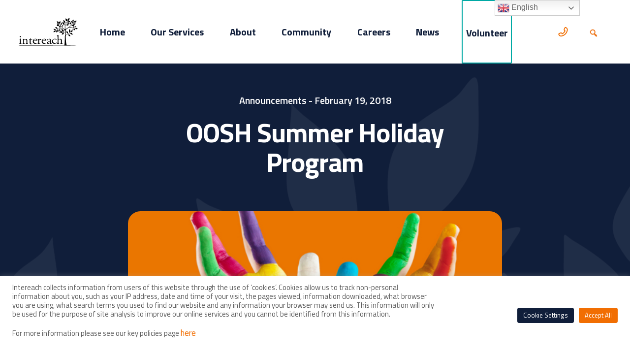

--- FILE ---
content_type: text/html; charset=UTF-8
request_url: https://www.intereach.com.au/news/oosh-summer-holiday-program/
body_size: 21324
content:
<!doctype html>
<!--[if lt IE 7]><html class="no-js no-svg ie ie6 lt-ie9 lt-ie8 lt-ie7" lang="en-AU"> <![endif]-->
<!--[if IE 7]><html class="no-js no-svg ie ie7 lt-ie9 lt-ie8" lang="en-AU"> <![endif]-->
<!--[if IE 8]><html class="no-js no-svg ie ie8 lt-ie9" lang="en-AU"> <![endif]-->
<!--[if gt IE 8]><!--><html class="no-js no-svg" lang="en-AU"> <!--<![endif]-->
<head>
    <meta charset="UTF-8" />
    <link rel="stylesheet" href="https://www.intereach.com.au/wp-content/themes/intereach-theme/style.css" type="text/css" media="screen" />
    <meta http-equiv="Content-Type" content="text/html; charset=UTF-8" />
    <meta http-equiv="X-UA-Compatible" content="IE=edge">
    <meta name="viewport" content="width=device-width, initial-scale=1, shrink-to-fit=no">
	<meta name='robots' content='index, follow, max-image-preview:large, max-snippet:-1, max-video-preview:-1' />

<!-- Google Tag Manager for WordPress by gtm4wp.com -->
<script data-cfasync="false" data-pagespeed-no-defer>
	var gtm4wp_datalayer_name = "dataLayer";
	var dataLayer = dataLayer || [];

	const gtm4wp_scrollerscript_debugmode         = false;
	const gtm4wp_scrollerscript_callbacktime      = 100;
	const gtm4wp_scrollerscript_readerlocation    = 150;
	const gtm4wp_scrollerscript_contentelementid  = "content";
	const gtm4wp_scrollerscript_scannertime       = 60;
</script>
<!-- End Google Tag Manager for WordPress by gtm4wp.com -->
	<!-- This site is optimized with the Yoast SEO Premium plugin v26.3 (Yoast SEO v26.8) - https://yoast.com/product/yoast-seo-premium-wordpress/ -->
	<title>OOSH Summer Holiday Program - Intereach</title>
	<link rel="canonical" href="https://www.intereach.com.au/news/oosh-summer-holiday-program/" />
	<meta property="og:locale" content="en_US" />
	<meta property="og:type" content="article" />
	<meta property="og:title" content="OOSH Summer Holiday Program - Intereach" />
	<meta property="og:description" content="The summer school holidays are just around the corner, so do you have your vacation child care sorted? Let OOSH help!" />
	<meta property="og:url" content="https://www.intereach.com.au/news/oosh-summer-holiday-program/" />
	<meta property="og:site_name" content="Intereach" />
	<meta property="article:publisher" content="https://www.facebook.com/intereachltd" />
	<meta property="article:modified_time" content="2021-04-23T04:49:06+00:00" />
	<meta property="og:image" content="https://www.intereach.com.au/wp-content/uploads/2018/10/4.jpg" />
	<meta property="og:image:width" content="600" />
	<meta property="og:image:height" content="400" />
	<meta property="og:image:type" content="image/jpeg" />
	<meta name="twitter:card" content="summary_large_image" />
	<script type="application/ld+json" class="yoast-schema-graph">{"@context":"https://schema.org","@graph":[{"@type":"WebPage","@id":"https://www.intereach.com.au/news/oosh-summer-holiday-program/","url":"https://www.intereach.com.au/news/oosh-summer-holiday-program/","name":"OOSH Summer Holiday Program - Intereach","isPartOf":{"@id":"https://www.intereach.com.au/#website"},"primaryImageOfPage":{"@id":"https://www.intereach.com.au/news/oosh-summer-holiday-program/#primaryimage"},"image":{"@id":"https://www.intereach.com.au/news/oosh-summer-holiday-program/#primaryimage"},"thumbnailUrl":"https://www.intereach.com.au/wp-content/uploads/2018/10/4.jpg","datePublished":"2018-02-19T04:47:05+00:00","dateModified":"2021-04-23T04:49:06+00:00","breadcrumb":{"@id":"https://www.intereach.com.au/news/oosh-summer-holiday-program/#breadcrumb"},"inLanguage":"en-AU","potentialAction":[{"@type":"ReadAction","target":["https://www.intereach.com.au/news/oosh-summer-holiday-program/"]}]},{"@type":"ImageObject","inLanguage":"en-AU","@id":"https://www.intereach.com.au/news/oosh-summer-holiday-program/#primaryimage","url":"https://www.intereach.com.au/wp-content/uploads/2018/10/4.jpg","contentUrl":"https://www.intereach.com.au/wp-content/uploads/2018/10/4.jpg","width":600,"height":400},{"@type":"BreadcrumbList","@id":"https://www.intereach.com.au/news/oosh-summer-holiday-program/#breadcrumb","itemListElement":[{"@type":"ListItem","position":1,"name":"Home","item":"https://www.intereach.com.au/"},{"@type":"ListItem","position":2,"name":"OOSH Summer Holiday Program"}]},{"@type":"WebSite","@id":"https://www.intereach.com.au/#website","url":"https://www.intereach.com.au/","name":"Intereach","description":"For over 50 years we&#039;ve lead the way in rural and regional communities","publisher":{"@id":"https://www.intereach.com.au/#organization"},"potentialAction":[{"@type":"SearchAction","target":{"@type":"EntryPoint","urlTemplate":"https://www.intereach.com.au/?s={search_term_string}"},"query-input":{"@type":"PropertyValueSpecification","valueRequired":true,"valueName":"search_term_string"}}],"inLanguage":"en-AU"},{"@type":"Organization","@id":"https://www.intereach.com.au/#organization","name":"Intereach","url":"https://www.intereach.com.au/","logo":{"@type":"ImageObject","inLanguage":"en-AU","@id":"https://www.intereach.com.au/#/schema/logo/image/","url":"https://www.intereach.com.au/wp-content/uploads/2021/06/Intereach-Logo-2-colour.svg","contentUrl":"https://www.intereach.com.au/wp-content/uploads/2021/06/Intereach-Logo-2-colour.svg","width":"1152","height":"768","caption":"Intereach"},"image":{"@id":"https://www.intereach.com.au/#/schema/logo/image/"},"sameAs":["https://www.facebook.com/intereachltd","https://www.instagram.com/intereach/"]}]}</script>
	<!-- / Yoast SEO Premium plugin. -->



<script>
dataLayer = [{"title":"OOSH Summer Holiday Program","author":"admin","wordcount":0,"logged_in":"false","page_id":2591,"post_date":"2018-02-19 15:47:05","post_type":"news"}];
</script>
<link rel='dns-prefetch' href='//static.addtoany.com' />
<link rel='dns-prefetch' href='//cdnjs.cloudflare.com' />
<link rel='dns-prefetch' href='//maxcdn.bootstrapcdn.com' />
<link rel='dns-prefetch' href='//kit.fontawesome.com' />
<link rel='dns-prefetch' href='//maps.googleapis.com' />
<link rel='dns-prefetch' href='//fonts.googleapis.com' />
<link rel="alternate" type="application/rss+xml" title="Intereach &raquo; Feed" href="https://www.intereach.com.au/feed/" />
<link rel="alternate" type="application/rss+xml" title="Intereach &raquo; Comments Feed" href="https://www.intereach.com.au/comments/feed/" />

<!-- Google Tag Manager for WordPress by gtm4wp.com -->
<!-- GTM Container placement set to footer -->
<script data-cfasync="false" data-pagespeed-no-defer>
	var dataLayer_content = {"siteID":0,"siteName":"","pagePostType":"news","pagePostType2":"single-news","pagePostAuthor":"admin","browserName":"Bing","browserVersion":2,"browserEngineName":"","browserEngineVersion":"","osName":"","osVersion":"","deviceType":"bot","deviceManufacturer":"","deviceModel":"","gtm.whitelist":["awct","sp","baut","ga","ua","gcs","ts","hjtc","bzi"],"gtm.blacklist":[]};
	dataLayer.push( dataLayer_content );
</script>
<script data-cfasync="false" data-pagespeed-no-defer>
(function(w,d,s,l,i){w[l]=w[l]||[];w[l].push({'gtm.start':
new Date().getTime(),event:'gtm.js'});var f=d.getElementsByTagName(s)[0],
j=d.createElement(s),dl=l!='dataLayer'?'&l='+l:'';j.async=true;j.src=
'//www.googletagmanager.com/gtm.js?id='+i+dl;f.parentNode.insertBefore(j,f);
})(window,document,'script','dataLayer','GTM-KXV6C35');
</script>
<!-- End Google Tag Manager for WordPress by gtm4wp.com --><link rel="alternate" title="oEmbed (JSON)" type="application/json+oembed" href="https://www.intereach.com.au/wp-json/oembed/1.0/embed?url=https%3A%2F%2Fwww.intereach.com.au%2Fnews%2Foosh-summer-holiday-program%2F" />
<link rel="alternate" title="oEmbed (XML)" type="text/xml+oembed" href="https://www.intereach.com.au/wp-json/oembed/1.0/embed?url=https%3A%2F%2Fwww.intereach.com.au%2Fnews%2Foosh-summer-holiday-program%2F&#038;format=xml" />
<style id='wp-img-auto-sizes-contain-inline-css' type='text/css'>
img:is([sizes=auto i],[sizes^="auto," i]){contain-intrinsic-size:3000px 1500px}
/*# sourceURL=wp-img-auto-sizes-contain-inline-css */
</style>

<style id='wp-emoji-styles-inline-css' type='text/css'>

	img.wp-smiley, img.emoji {
		display: inline !important;
		border: none !important;
		box-shadow: none !important;
		height: 1em !important;
		width: 1em !important;
		margin: 0 0.07em !important;
		vertical-align: -0.1em !important;
		background: none !important;
		padding: 0 !important;
	}
/*# sourceURL=wp-emoji-styles-inline-css */
</style>
<style id='classic-theme-styles-inline-css' type='text/css'>
/*! This file is auto-generated */
.wp-block-button__link{color:#fff;background-color:#32373c;border-radius:9999px;box-shadow:none;text-decoration:none;padding:calc(.667em + 2px) calc(1.333em + 2px);font-size:1.125em}.wp-block-file__button{background:#32373c;color:#fff;text-decoration:none}
/*# sourceURL=/wp-includes/css/classic-themes.min.css */
</style>
<style id='font-awesome-svg-styles-default-inline-css' type='text/css'>
.svg-inline--fa {
  display: inline-block;
  height: 1em;
  overflow: visible;
  vertical-align: -.125em;
}
/*# sourceURL=font-awesome-svg-styles-default-inline-css */
</style>
<link rel='stylesheet' id='font-awesome-svg-styles-css' href='https://www.intereach.com.au/wp-content/uploads/font-awesome/v5.15.4/css/svg-with-js.css' type='text/css' media='all' />
<style id='font-awesome-svg-styles-inline-css' type='text/css'>
   .wp-block-font-awesome-icon svg::before,
   .wp-rich-text-font-awesome-icon svg::before {content: unset;}
/*# sourceURL=font-awesome-svg-styles-inline-css */
</style>
<link rel='stylesheet' id='awsm-team-css-css' href='https://www.intereach.com.au/wp-content/plugins/awsm-team-pro/css/team.min.css?ver=1.10.2' type='text/css' media='all' />
<link rel='stylesheet' id='cookie-law-info-css' href='https://www.intereach.com.au/wp-content/plugins/cookie-law-info/legacy/public/css/cookie-law-info-public.css?ver=3.4.0' type='text/css' media='all' />
<link rel='stylesheet' id='cookie-law-info-gdpr-css' href='https://www.intereach.com.au/wp-content/plugins/cookie-law-info/legacy/public/css/cookie-law-info-gdpr.css?ver=3.4.0' type='text/css' media='all' />
<link rel='stylesheet' id='depicter-front-pre-css' href='https://www.intereach.com.au/wp-content/plugins/depicter/resources/styles/player/depicter-pre.css?ver=1768401828' type='text/css' media='all' />
<link rel="preload" as="style" onload="this.rel='stylesheet';this.onload=null" id='depicter--front-common-css' href='https://www.intereach.com.au/wp-content/plugins/depicter/resources/styles/player/depicter.css?ver=1768401828' type='text/css' media='all' />
<link rel='stylesheet' id='intereach-eh-careers-css' href='https://www.intereach.com.au/wp-content/plugins/intereach-eh-careers/styles.css?ver=1.3.0' type='text/css' media='all' />
<link rel='stylesheet' id='cff-css' href='https://www.intereach.com.au/wp-content/plugins/custom-facebook-feed-pro/assets/css/cff-style.css?ver=4.0.8' type='text/css' media='all' />
<link rel='stylesheet' id='megamenu-css' href='https://www.intereach.com.au/wp-content/uploads/maxmegamenu/style.css?ver=eebed1' type='text/css' media='all' />
<link rel='stylesheet' id='dashicons-css' href='https://www.intereach.com.au/wp-includes/css/dashicons.min.css?ver=6.9' type='text/css' media='all' />
<link rel='stylesheet' id='megamenu-google-fonts-css' href='//fonts.googleapis.com/css?family=Titillium+Web%3A400%2C700&#038;ver=6.9' type='text/css' media='all' />
<link rel='stylesheet' id='megamenu-genericons-css' href='https://www.intereach.com.au/wp-content/plugins/megamenu-pro/icons/genericons/genericons/genericons.css?ver=2.2.4' type='text/css' media='all' />
<link rel='stylesheet' id='megamenu-fontawesome-css' href='https://www.intereach.com.au/wp-content/plugins/megamenu-pro/icons/fontawesome/css/font-awesome.min.css?ver=2.2.4' type='text/css' media='all' />
<link rel='stylesheet' id='megamenu-fontawesome5-css' href='https://www.intereach.com.au/wp-content/plugins/megamenu-pro/icons/fontawesome5/css/all.min.css?ver=2.2.4' type='text/css' media='all' />
<link rel='stylesheet' id='slick-css' href='//cdnjs.cloudflare.com/ajax/libs/slick-carousel/1.9.0/slick.min.css?ver=1.9.0' type='text/css' media='all' />
<link rel='stylesheet' id='slick-theme-css' href='//cdnjs.cloudflare.com/ajax/libs/slick-carousel/1.9.0/slick-theme.min.css?ver=1.9.0' type='text/css' media='all' />
<link rel='stylesheet' id='project-fonts-css' href='https://fonts.googleapis.com/css2?family=Titillium+Web%3Awght%40400%3B600%3B700&#038;display=swap&#038;ver=6.9' type='text/css' media='all' />
<link rel='stylesheet' id='project-app-css' href='https://www.intereach.com.au/wp-content/themes/intereach-theme/dist/app.css?ver=1638854229' type='text/css' media='all' />
<link rel='stylesheet' id='wpel-style-css' href='https://www.intereach.com.au/wp-content/plugins/wp-external-links/public/css/wpel.css?ver=5.31' type='text/css' media='all' />
<link rel='stylesheet' id='gravity-forms-power-automate-css' href='https://www.intereach.com.au/wp-content/plugins/gravity-forms-power-automate/public/css/gravity-forms-power-automate-public.css?ver=2.0.1' type='text/css' media='all' />
<link rel='stylesheet' id='addtoany-css' href='https://www.intereach.com.au/wp-content/plugins/add-to-any/addtoany.min.css?ver=1.16' type='text/css' media='all' />
<script type="text/javascript" id="addtoany-core-js-before">
/* <![CDATA[ */
window.a2a_config=window.a2a_config||{};a2a_config.callbacks=[];a2a_config.overlays=[];a2a_config.templates={};a2a_localize = {
	Share: "Share",
	Save: "Save",
	Subscribe: "Subscribe",
	Email: "Email",
	Bookmark: "Bookmark",
	ShowAll: "Show All",
	ShowLess: "Show less",
	FindServices: "Find service(s)",
	FindAnyServiceToAddTo: "Instantly find any service to add to",
	PoweredBy: "Powered by",
	ShareViaEmail: "Share via email",
	SubscribeViaEmail: "Subscribe via email",
	BookmarkInYourBrowser: "Bookmark in your browser",
	BookmarkInstructions: "Press Ctrl+D or \u2318+D to bookmark this page",
	AddToYourFavorites: "Add to your favourites",
	SendFromWebOrProgram: "Send from any email address or email program",
	EmailProgram: "Email program",
	More: "More&#8230;",
	ThanksForSharing: "Thanks for sharing!",
	ThanksForFollowing: "Thanks for following!"
};


//# sourceURL=addtoany-core-js-before
/* ]]> */
</script>
<script type="text/javascript" defer src="https://static.addtoany.com/menu/page.js" id="addtoany-core-js"></script>
<script type="text/javascript" src="https://www.intereach.com.au/wp-includes/js/jquery/jquery.min.js?ver=3.7.1" id="jquery-core-js"></script>
<script type="text/javascript" src="https://www.intereach.com.au/wp-includes/js/jquery/jquery-migrate.min.js?ver=3.4.1" id="jquery-migrate-js"></script>
<script type="text/javascript" defer src="https://www.intereach.com.au/wp-content/plugins/add-to-any/addtoany.min.js?ver=1.1" id="addtoany-jquery-js"></script>
<script type="text/javascript" id="cookie-law-info-js-extra">
/* <![CDATA[ */
var Cli_Data = {"nn_cookie_ids":[],"cookielist":[],"non_necessary_cookies":[],"ccpaEnabled":"","ccpaRegionBased":"","ccpaBarEnabled":"","strictlyEnabled":["necessary","obligatoire"],"ccpaType":"gdpr","js_blocking":"1","custom_integration":"","triggerDomRefresh":"","secure_cookies":""};
var cli_cookiebar_settings = {"animate_speed_hide":"500","animate_speed_show":"500","background":"#FFF","border":"#b1a6a6c2","border_on":"","button_1_button_colour":"#61a229","button_1_button_hover":"#4e8221","button_1_link_colour":"#fff","button_1_as_button":"1","button_1_new_win":"","button_2_button_colour":"#333","button_2_button_hover":"#292929","button_2_link_colour":"#444","button_2_as_button":"","button_2_hidebar":"","button_3_button_colour":"#dedfe0","button_3_button_hover":"#b2b2b3","button_3_link_colour":"#333333","button_3_as_button":"1","button_3_new_win":"","button_4_button_colour":"#101e3a","button_4_button_hover":"#0d182e","button_4_link_colour":"#ffffff","button_4_as_button":"1","button_7_button_colour":"#f16e02","button_7_button_hover":"#c15802","button_7_link_colour":"#fff","button_7_as_button":"1","button_7_new_win":"","font_family":"inherit","header_fix":"","notify_animate_hide":"1","notify_animate_show":"","notify_div_id":"#cookie-law-info-bar","notify_position_horizontal":"right","notify_position_vertical":"bottom","scroll_close":"","scroll_close_reload":"","accept_close_reload":"","reject_close_reload":"","showagain_tab":"","showagain_background":"#fff","showagain_border":"#000","showagain_div_id":"#cookie-law-info-again","showagain_x_position":"100px","text":"#5b5b5b","show_once_yn":"","show_once":"10000","logging_on":"","as_popup":"","popup_overlay":"1","bar_heading_text":"","cookie_bar_as":"banner","popup_showagain_position":"bottom-right","widget_position":"left"};
var log_object = {"ajax_url":"https://www.intereach.com.au/wp-admin/admin-ajax.php"};
//# sourceURL=cookie-law-info-js-extra
/* ]]> */
</script>
<script type="text/javascript" src="https://www.intereach.com.au/wp-content/plugins/cookie-law-info/legacy/public/js/cookie-law-info-public.js?ver=3.4.0" id="cookie-law-info-js"></script>
<script type="text/javascript" src="https://www.intereach.com.au/wp-content/plugins/flowpaper-lite-pdf-flipbook/assets/lity/lity.min.js" id="lity-js-js"></script>
<script type="text/javascript" src="https://www.intereach.com.au/wp-content/plugins/duracelltomi-google-tag-manager/dist/js/analytics-talk-content-tracking.js?ver=1.22.3" id="gtm4wp-scroll-tracking-js"></script>
<script type="text/javascript" src="//kit.fontawesome.com/b5d395f350.js" id="font-awesome-js-js"></script>
<script type="text/javascript" src="https://www.intereach.com.au/wp-content/themes/intereach-theme/dist/js_libraries/in-view.min.js?ver=6.9" id="in-view-js"></script>
<script type="text/javascript" id="ajax-script-js-extra">
/* <![CDATA[ */
var wp_admin = {"ajax_url":"https://www.intereach.com.au/wp-admin/admin-ajax.php"};
//# sourceURL=ajax-script-js-extra
/* ]]> */
</script>
<script type="text/javascript" src="https://www.intereach.com.au/wp-content/themes/foundation-parent-theme/dist/app.js?ver=6.9" id="ajax-script-js"></script>
<script defer crossorigin="anonymous" type="text/javascript" src="https://kit.fontawesome.com/c1ae526b49.js" id="font-awesome-official-js"></script>
<script type="text/javascript" src="https://www.intereach.com.au/wp-content/plugins/gravity-forms-power-automate/public/js/gravity-forms-power-automate-public.js?ver=2.0.1" id="gravity-forms-power-automate-js"></script>
<link rel="https://api.w.org/" href="https://www.intereach.com.au/wp-json/" /><link rel="EditURI" type="application/rsd+xml" title="RSD" href="https://www.intereach.com.au/xmlrpc.php?rsd" />
<meta name="generator" content="WordPress 6.9" />
<link rel='shortlink' href='https://www.intereach.com.au/?p=2591' />
<!-- Custom Facebook Feed JS vars -->
<script type="text/javascript">
var cffsiteurl = "https://www.intereach.com.au/wp-content/plugins";
var cffajaxurl = "https://www.intereach.com.au/wp-admin/admin-ajax.php";


var cfflinkhashtags = "true";
</script>
<!-- Global site tag (gtag.js) - Google Analytics -->
<script async src="https://www.googletagmanager.com/gtag/js?id=UA-36020450-1"></script>
<script>
  window.dataLayer = window.dataLayer || [];
  function gtag(){dataLayer.push(arguments);}
  gtag('js', new Date());
  gtag('config', 'UA-36020450-1');
</script>
<script src="https://kit.fontawesome.com/c1ae526b49.js" crossorigin="anonymous"></script>
<!-- Google Tag Manager -->
<script>(function(w,d,s,l,i){w[l]=w[l]||[];w[l].push({'gtm.start':
new Date().getTime(),event:'gtm.js'});var f=d.getElementsByTagName(s)[0],
j=d.createElement(s),dl=l!='dataLayer'?'&l='+l:'';j.async=true;j.src=
'https://www.googletagmanager.com/gtm.js?id='+i+dl;f.parentNode.insertBefore(j,f);
})(window,document,'script','dataLayer','GTM-KXV6C35');</script>
<!-- End Google Tag Manager -->
<script type="text/javascript" src="https://www.bugherd.com/sidebarv2.js?apikey=ddg2gsai3tjq6aywr5dufg" async="true"></script>
<meta name="google-site-verification" content="Uw6JRnVJkpDcigdODEyd-5xUczawZSPV7vmfa0OwMRg" />
<meta name="facebook-domain-verification" content="rgazu9utzqb0j6zncqsazpp1he8u3g" />

<!-- Meta Pixel Code -->
<script>
!function(f,b,e,v,n,t,s)
{if(f.fbq)return;n=f.fbq=function(){n.callMethod?
n.callMethod.apply(n,arguments):n.queue.push(arguments)};
if(!f._fbq)f._fbq=n;n.push=n;n.loaded=!0;n.version='2.0';
n.queue=[];t=b.createElement(e);t.async=!0;
t.src=v;s=b.getElementsByTagName(e)[0];
s.parentNode.insertBefore(t,s)}(window, document,'script',
'https://connect.facebook.net/en_US/fbevents.js');
fbq('init', '1903701386394133');
fbq('track', 'PageView');
</script>
<noscript><img height="1" width="1" style="display:none"
src="https://www.facebook.com/tr?id=1903701386394133&ev=PageView&noscript=1"
/></noscript>
<!-- End Meta Pixel Code -->

<!-- Hotjar Tracking Code for https://www.intereach.com.au -->
<script>
    (function(h,o,t,j,a,r){
        h.hj=h.hj||function(){(h.hj.q=h.hj.q||[]).push(arguments)};
        h._hjSettings={hjid:3458890,hjsv:6};
        a=o.getElementsByTagName('head')[0];
        r=o.createElement('script');r.async=1;
        r.src=t+h._hjSettings.hjid+j+h._hjSettings.hjsv;
        a.appendChild(r);
    })(window,document,'https://static.hotjar.com/c/hotjar-','.js?sv=');
</script>
<link rel="stylesheet" href="https://pro.fontawesome.com/releases/v5.15.4/css/all.css" integrity="sha384-rqn26AG5Pj86AF4SO72RK5fyefcQ/x32DNQfChxWvbXIyXFePlEktwD18fEz+kQU" crossorigin="anonymous">        <script type="text/javascript">
        var ajaxurl = 'https://www.intereach.com.au/wp-admin/admin-ajax.php';
        </script>
    <script src="https://kit.fontawesome.com/c1ae526b49.js" crossorigin="anonymous"></script><script>jQuery(function ($) {
    $('a[data-wpel-link="external"]').click(function (e) {
        if (!confirm('You are about to leave the Intereach website. Are sure you want to continue?')) {
            // cancelled
            e.preventDefault();
            e.stopImmediatePropagation();
        }
    });
});</script><link rel="icon" href="https://www.intereach.com.au/wp-content/uploads/2021/05/cropped-favicon-1-32x32.png" sizes="32x32" />
<link rel="icon" href="https://www.intereach.com.au/wp-content/uploads/2021/05/cropped-favicon-1-192x192.png" sizes="192x192" />
<link rel="apple-touch-icon" href="https://www.intereach.com.au/wp-content/uploads/2021/05/cropped-favicon-1-180x180.png" />
<meta name="msapplication-TileImage" content="https://www.intereach.com.au/wp-content/uploads/2021/05/cropped-favicon-1-270x270.png" />
<style type="text/css">/** Mega Menu CSS: fs **/</style>

<style id='global-styles-inline-css' type='text/css'>
:root{--wp--preset--aspect-ratio--square: 1;--wp--preset--aspect-ratio--4-3: 4/3;--wp--preset--aspect-ratio--3-4: 3/4;--wp--preset--aspect-ratio--3-2: 3/2;--wp--preset--aspect-ratio--2-3: 2/3;--wp--preset--aspect-ratio--16-9: 16/9;--wp--preset--aspect-ratio--9-16: 9/16;--wp--preset--color--black: #000000;--wp--preset--color--cyan-bluish-gray: #abb8c3;--wp--preset--color--white: #ffffff;--wp--preset--color--pale-pink: #f78da7;--wp--preset--color--vivid-red: #cf2e2e;--wp--preset--color--luminous-vivid-orange: #ff6900;--wp--preset--color--luminous-vivid-amber: #fcb900;--wp--preset--color--light-green-cyan: #7bdcb5;--wp--preset--color--vivid-green-cyan: #00d084;--wp--preset--color--pale-cyan-blue: #8ed1fc;--wp--preset--color--vivid-cyan-blue: #0693e3;--wp--preset--color--vivid-purple: #9b51e0;--wp--preset--gradient--vivid-cyan-blue-to-vivid-purple: linear-gradient(135deg,rgb(6,147,227) 0%,rgb(155,81,224) 100%);--wp--preset--gradient--light-green-cyan-to-vivid-green-cyan: linear-gradient(135deg,rgb(122,220,180) 0%,rgb(0,208,130) 100%);--wp--preset--gradient--luminous-vivid-amber-to-luminous-vivid-orange: linear-gradient(135deg,rgb(252,185,0) 0%,rgb(255,105,0) 100%);--wp--preset--gradient--luminous-vivid-orange-to-vivid-red: linear-gradient(135deg,rgb(255,105,0) 0%,rgb(207,46,46) 100%);--wp--preset--gradient--very-light-gray-to-cyan-bluish-gray: linear-gradient(135deg,rgb(238,238,238) 0%,rgb(169,184,195) 100%);--wp--preset--gradient--cool-to-warm-spectrum: linear-gradient(135deg,rgb(74,234,220) 0%,rgb(151,120,209) 20%,rgb(207,42,186) 40%,rgb(238,44,130) 60%,rgb(251,105,98) 80%,rgb(254,248,76) 100%);--wp--preset--gradient--blush-light-purple: linear-gradient(135deg,rgb(255,206,236) 0%,rgb(152,150,240) 100%);--wp--preset--gradient--blush-bordeaux: linear-gradient(135deg,rgb(254,205,165) 0%,rgb(254,45,45) 50%,rgb(107,0,62) 100%);--wp--preset--gradient--luminous-dusk: linear-gradient(135deg,rgb(255,203,112) 0%,rgb(199,81,192) 50%,rgb(65,88,208) 100%);--wp--preset--gradient--pale-ocean: linear-gradient(135deg,rgb(255,245,203) 0%,rgb(182,227,212) 50%,rgb(51,167,181) 100%);--wp--preset--gradient--electric-grass: linear-gradient(135deg,rgb(202,248,128) 0%,rgb(113,206,126) 100%);--wp--preset--gradient--midnight: linear-gradient(135deg,rgb(2,3,129) 0%,rgb(40,116,252) 100%);--wp--preset--font-size--small: 13px;--wp--preset--font-size--medium: 20px;--wp--preset--font-size--large: 36px;--wp--preset--font-size--x-large: 42px;--wp--preset--spacing--20: 0.44rem;--wp--preset--spacing--30: 0.67rem;--wp--preset--spacing--40: 1rem;--wp--preset--spacing--50: 1.5rem;--wp--preset--spacing--60: 2.25rem;--wp--preset--spacing--70: 3.38rem;--wp--preset--spacing--80: 5.06rem;--wp--preset--shadow--natural: 6px 6px 9px rgba(0, 0, 0, 0.2);--wp--preset--shadow--deep: 12px 12px 50px rgba(0, 0, 0, 0.4);--wp--preset--shadow--sharp: 6px 6px 0px rgba(0, 0, 0, 0.2);--wp--preset--shadow--outlined: 6px 6px 0px -3px rgb(255, 255, 255), 6px 6px rgb(0, 0, 0);--wp--preset--shadow--crisp: 6px 6px 0px rgb(0, 0, 0);}:where(.is-layout-flex){gap: 0.5em;}:where(.is-layout-grid){gap: 0.5em;}body .is-layout-flex{display: flex;}.is-layout-flex{flex-wrap: wrap;align-items: center;}.is-layout-flex > :is(*, div){margin: 0;}body .is-layout-grid{display: grid;}.is-layout-grid > :is(*, div){margin: 0;}:where(.wp-block-columns.is-layout-flex){gap: 2em;}:where(.wp-block-columns.is-layout-grid){gap: 2em;}:where(.wp-block-post-template.is-layout-flex){gap: 1.25em;}:where(.wp-block-post-template.is-layout-grid){gap: 1.25em;}.has-black-color{color: var(--wp--preset--color--black) !important;}.has-cyan-bluish-gray-color{color: var(--wp--preset--color--cyan-bluish-gray) !important;}.has-white-color{color: var(--wp--preset--color--white) !important;}.has-pale-pink-color{color: var(--wp--preset--color--pale-pink) !important;}.has-vivid-red-color{color: var(--wp--preset--color--vivid-red) !important;}.has-luminous-vivid-orange-color{color: var(--wp--preset--color--luminous-vivid-orange) !important;}.has-luminous-vivid-amber-color{color: var(--wp--preset--color--luminous-vivid-amber) !important;}.has-light-green-cyan-color{color: var(--wp--preset--color--light-green-cyan) !important;}.has-vivid-green-cyan-color{color: var(--wp--preset--color--vivid-green-cyan) !important;}.has-pale-cyan-blue-color{color: var(--wp--preset--color--pale-cyan-blue) !important;}.has-vivid-cyan-blue-color{color: var(--wp--preset--color--vivid-cyan-blue) !important;}.has-vivid-purple-color{color: var(--wp--preset--color--vivid-purple) !important;}.has-black-background-color{background-color: var(--wp--preset--color--black) !important;}.has-cyan-bluish-gray-background-color{background-color: var(--wp--preset--color--cyan-bluish-gray) !important;}.has-white-background-color{background-color: var(--wp--preset--color--white) !important;}.has-pale-pink-background-color{background-color: var(--wp--preset--color--pale-pink) !important;}.has-vivid-red-background-color{background-color: var(--wp--preset--color--vivid-red) !important;}.has-luminous-vivid-orange-background-color{background-color: var(--wp--preset--color--luminous-vivid-orange) !important;}.has-luminous-vivid-amber-background-color{background-color: var(--wp--preset--color--luminous-vivid-amber) !important;}.has-light-green-cyan-background-color{background-color: var(--wp--preset--color--light-green-cyan) !important;}.has-vivid-green-cyan-background-color{background-color: var(--wp--preset--color--vivid-green-cyan) !important;}.has-pale-cyan-blue-background-color{background-color: var(--wp--preset--color--pale-cyan-blue) !important;}.has-vivid-cyan-blue-background-color{background-color: var(--wp--preset--color--vivid-cyan-blue) !important;}.has-vivid-purple-background-color{background-color: var(--wp--preset--color--vivid-purple) !important;}.has-black-border-color{border-color: var(--wp--preset--color--black) !important;}.has-cyan-bluish-gray-border-color{border-color: var(--wp--preset--color--cyan-bluish-gray) !important;}.has-white-border-color{border-color: var(--wp--preset--color--white) !important;}.has-pale-pink-border-color{border-color: var(--wp--preset--color--pale-pink) !important;}.has-vivid-red-border-color{border-color: var(--wp--preset--color--vivid-red) !important;}.has-luminous-vivid-orange-border-color{border-color: var(--wp--preset--color--luminous-vivid-orange) !important;}.has-luminous-vivid-amber-border-color{border-color: var(--wp--preset--color--luminous-vivid-amber) !important;}.has-light-green-cyan-border-color{border-color: var(--wp--preset--color--light-green-cyan) !important;}.has-vivid-green-cyan-border-color{border-color: var(--wp--preset--color--vivid-green-cyan) !important;}.has-pale-cyan-blue-border-color{border-color: var(--wp--preset--color--pale-cyan-blue) !important;}.has-vivid-cyan-blue-border-color{border-color: var(--wp--preset--color--vivid-cyan-blue) !important;}.has-vivid-purple-border-color{border-color: var(--wp--preset--color--vivid-purple) !important;}.has-vivid-cyan-blue-to-vivid-purple-gradient-background{background: var(--wp--preset--gradient--vivid-cyan-blue-to-vivid-purple) !important;}.has-light-green-cyan-to-vivid-green-cyan-gradient-background{background: var(--wp--preset--gradient--light-green-cyan-to-vivid-green-cyan) !important;}.has-luminous-vivid-amber-to-luminous-vivid-orange-gradient-background{background: var(--wp--preset--gradient--luminous-vivid-amber-to-luminous-vivid-orange) !important;}.has-luminous-vivid-orange-to-vivid-red-gradient-background{background: var(--wp--preset--gradient--luminous-vivid-orange-to-vivid-red) !important;}.has-very-light-gray-to-cyan-bluish-gray-gradient-background{background: var(--wp--preset--gradient--very-light-gray-to-cyan-bluish-gray) !important;}.has-cool-to-warm-spectrum-gradient-background{background: var(--wp--preset--gradient--cool-to-warm-spectrum) !important;}.has-blush-light-purple-gradient-background{background: var(--wp--preset--gradient--blush-light-purple) !important;}.has-blush-bordeaux-gradient-background{background: var(--wp--preset--gradient--blush-bordeaux) !important;}.has-luminous-dusk-gradient-background{background: var(--wp--preset--gradient--luminous-dusk) !important;}.has-pale-ocean-gradient-background{background: var(--wp--preset--gradient--pale-ocean) !important;}.has-electric-grass-gradient-background{background: var(--wp--preset--gradient--electric-grass) !important;}.has-midnight-gradient-background{background: var(--wp--preset--gradient--midnight) !important;}.has-small-font-size{font-size: var(--wp--preset--font-size--small) !important;}.has-medium-font-size{font-size: var(--wp--preset--font-size--medium) !important;}.has-large-font-size{font-size: var(--wp--preset--font-size--large) !important;}.has-x-large-font-size{font-size: var(--wp--preset--font-size--x-large) !important;}
/*# sourceURL=global-styles-inline-css */
</style>
<link rel='stylesheet' id='cookie-law-info-table-css' href='https://www.intereach.com.au/wp-content/plugins/cookie-law-info/legacy/public/css/cookie-law-info-table.css?ver=3.4.0' type='text/css' media='all' />
</head>

	<body data-rsssl=1 class="wp-singular news-template-default single single-news postid-2591 wp-theme-foundation-parent-theme wp-child-theme-intereach-theme mega-menu-jsa-primary-menu framework-bootstrap4 theme--intereach-theme " data-template="">

				<!-- Google Tag Manager (noscript) -->
<noscript><iframe src="https://www.googletagmanager.com/ns.html?id=GTM-KXV6C35"
height="0" width="0" style="display:none;visibility:hidden"></iframe></noscript>

<!-- End Google Tag Manager (noscript) -->

				<header class="header">
			<nav class="site-header header-navigation" id="primary-menu" role="navigation">
				<div class="main-nav-wrapper">
										<div class="logo-wrapper">
						<a class="logo" href="https://www.intereach.com.au" title="Intereach">
							<img class="img-fluid" src="https://www.intereach.com.au/wp-content/themes/intereach-theme/dist/images/intereach.svg" alt="Intereach">
						</a>
					</div>
					
										<div id="mega-menu-wrap-jsa_primary_menu" class="mega-menu-wrap"><div class="mega-menu-toggle"><div class="mega-toggle-blocks-left"><div class='mega-toggle-block mega-html-block mega-toggle-block-1' id='mega-toggle-block-1'><div class="logo-wrapper-mobile">
<a class="logo" href="/" title="Intereach">
<img class="img-fluid" src="/wp-content/themes/intereach-theme/dist/images/intereach.svg" alt="Intereach">
</a>
</div></div></div><div class="mega-toggle-blocks-center"></div><div class="mega-toggle-blocks-right"><div class='mega-toggle-block mega-menu-toggle-animated-block mega-toggle-block-2' id='mega-toggle-block-2'><button aria-label="" class="mega-toggle-animated mega-toggle-animated-slider" type="button" aria-expanded="false">
                  <span class="mega-toggle-animated-box">
                    <span class="mega-toggle-animated-inner"></span>
                  </span>
                </button></div></div></div><ul id="mega-menu-jsa_primary_menu" class="mega-menu max-mega-menu mega-menu-horizontal mega-no-js" data-event="hover_intent" data-effect="slide" data-effect-speed="200" data-effect-mobile="disabled" data-effect-speed-mobile="0" data-mobile-force-width="body" data-second-click="go" data-document-click="collapse" data-vertical-behaviour="standard" data-breakpoint="1250" data-unbind="true" data-mobile-state="collapse_all" data-mobile-direction="vertical" data-hover-intent-timeout="300" data-hover-intent-interval="100"><li class="mega-menu-item mega-menu-item-type-post_type mega-menu-item-object-page mega-menu-item-home mega-align-bottom-left mega-menu-flyout mega-menu-item-10528" id="mega-menu-item-10528"><a class="mega-menu-link" href="https://www.intereach.com.au/" tabindex="0">Home</a></li><li class="mega-menu-item mega-menu-item-type-post_type mega-menu-item-object-page mega-menu-item-has-children mega-align-bottom-left mega-menu-flyout mega-menu-item-335" id="mega-menu-item-335"><a class="mega-menu-link" href="https://www.intereach.com.au/how-we-help/" aria-expanded="false" tabindex="0">Our Services<span class="mega-indicator" aria-hidden="true"></span></a>
<ul class="mega-sub-menu">
<li class="mega-menu-item mega-menu-item-type-post_type mega-menu-item-object-service mega-menu-item-has-children mega-menu-item-3815" id="mega-menu-item-3815"><a class="mega-menu-link" href="https://www.intereach.com.au/service/aboriginal-people/" aria-expanded="false">Aboriginal People<span class="mega-indicator" aria-hidden="true"></span></a>
	<ul class="mega-sub-menu">
<li class="mega-menu-item mega-menu-item-type-post_type mega-menu-item-object-service mega-menu-item-9835" id="mega-menu-item-9835"><a class="mega-menu-link" href="https://www.intereach.com.au/service/aboriginal-driver-project/">Aboriginal Driver Project</a></li><li class="mega-menu-item mega-menu-item-type-post_type mega-menu-item-object-service mega-menu-item-3818" id="mega-menu-item-3818"><a class="mega-menu-link" href="https://www.intereach.com.au/service/aboriginal-children-families-and-communities/">Aboriginal Children, Families and Communities</a></li><li class="mega-menu-item mega-menu-item-type-post_type mega-menu-item-object-service mega-menu-item-3817" id="mega-menu-item-3817"><a class="mega-menu-link" href="https://www.intereach.com.au/service/aboriginal-family-health-program/">Aboriginal Health Program</a></li>	</ul>
</li><li class="mega-menu-item mega-menu-item-type-post_type mega-menu-item-object-service mega-menu-item-has-children mega-menu-item-14993" id="mega-menu-item-14993"><a class="mega-menu-link" href="https://www.intereach.com.au/service/aged-care-services/" aria-expanded="false">Aged Care Services<span class="mega-indicator" aria-hidden="true"></span></a>
	<ul class="mega-sub-menu">
<li class="mega-menu-item mega-menu-item-type-post_type mega-menu-item-object-service mega-menu-item-14994" id="mega-menu-item-14994"><a class="mega-menu-link" href="https://www.intereach.com.au/service/support-at-home/">Support  at Home</a></li><li class="mega-menu-item mega-menu-item-type-post_type mega-menu-item-object-service mega-menu-item-9838" id="mega-menu-item-9838"><a class="mega-menu-link" href="https://www.intereach.com.au/service/commonwealth-home-support-programme/">Commonwealth Home Support Programme</a></li><li class="mega-menu-item mega-menu-item-type-post_type mega-menu-item-object-service mega-menu-item-9679" id="mega-menu-item-9679"><a class="mega-menu-link" href="https://www.intereach.com.au/service/community-transport/">Community Transport</a></li><li class="mega-menu-item mega-menu-item-type-post_type mega-menu-item-object-service mega-menu-item-12531" id="mega-menu-item-12531"><a class="mega-menu-link" href="https://www.intereach.com.au/service/aged-care-volunteer-visitors-scheme/">Aged Care Volunteer Visitors Scheme</a></li>	</ul>
</li><li class="mega-menu-item mega-menu-item-type-post_type mega-menu-item-object-service mega-menu-item-has-children mega-menu-item-9834" id="mega-menu-item-9834"><a class="mega-menu-link" href="https://www.intereach.com.au/service/children-and-young-people/" aria-expanded="false">Children and Young People<span class="mega-indicator" aria-hidden="true"></span></a>
	<ul class="mega-sub-menu">
<li class="mega-menu-item mega-menu-item-type-post_type mega-menu-item-object-service mega-menu-item-9685" id="mega-menu-item-9685"><a class="mega-menu-link" href="https://www.intereach.com.au/service/family-day-care/">Family Day Care</a></li><li class="mega-menu-item mega-menu-item-type-post_type mega-menu-item-object-service mega-menu-item-10749" id="mega-menu-item-10749"><a class="mega-menu-link" href="https://www.intereach.com.au/service/early-childhood-approach-ndis/">Early Childhood Approach – NDIS</a></li><li class="mega-menu-item mega-menu-item-type-post_type mega-menu-item-object-service mega-menu-item-10780" id="mega-menu-item-10780"><a class="mega-menu-link" href="https://www.intereach.com.au/service/out-of-school-hours-oosh/">OOSH – Out Of School Hours care</a></li><li class="mega-menu-item mega-menu-item-type-post_type mega-menu-item-object-service mega-menu-item-10334" id="mega-menu-item-10334"><a class="mega-menu-link" href="https://www.intereach.com.au/service/sprinkles-multicultural-playgroup/">Sprinkles Multicultural Playgroup</a></li><li class="mega-menu-item mega-menu-item-type-post_type mega-menu-item-object-service mega-menu-item-9839" id="mega-menu-item-9839"><a class="mega-menu-link" href="https://www.intereach.com.au/service/reach-out-and-relax-roar/">Reach Out And Relax (ROAR)</a></li>	</ul>
</li><li class="mega-menu-item mega-menu-item-type-taxonomy mega-menu-item-object-service-categories mega-menu-item-has-children mega-menu-item-12175" id="mega-menu-item-12175"><a class="mega-menu-link" href="https://www.intereach.com.au/service-categories/community/" aria-expanded="false">Community<span class="mega-indicator" aria-hidden="true"></span></a>
	<ul class="mega-sub-menu">
<li class="mega-menu-item mega-menu-item-type-post_type mega-menu-item-object-service mega-menu-item-12176" id="mega-menu-item-12176"><a class="mega-menu-link" href="https://www.intereach.com.au/service/access-at-a-glance/">Access At A Glance</a></li><li class="mega-menu-item mega-menu-item-type-post_type mega-menu-item-object-service mega-menu-item-12177" id="mega-menu-item-12177"><a class="mega-menu-link" href="https://www.intereach.com.au/service/no-interest-loan-scheme/">No Interest Loan Scheme (NILS)</a></li>	</ul>
</li><li class="mega-menu-item mega-menu-item-type-post_type mega-menu-item-object-service mega-menu-item-has-children mega-menu-item-3811" id="mega-menu-item-3811"><a class="mega-menu-link" href="https://www.intereach.com.au/service/families/" aria-expanded="false">Families<span class="mega-indicator" aria-hidden="true"></span></a>
	<ul class="mega-sub-menu">
<li class="mega-menu-item mega-menu-item-type-post_type mega-menu-item-object-service mega-menu-item-9841" id="mega-menu-item-9841"><a class="mega-menu-link" href="https://www.intereach.com.au/service/family-links/">Family Links</a></li><li class="mega-menu-item mega-menu-item-type-post_type mega-menu-item-object-service mega-menu-item-9840" id="mega-menu-item-9840"><a class="mega-menu-link" href="https://www.intereach.com.au/service/intensive-family-preservation/">Intensive Family Preservation</a></li><li class="mega-menu-item mega-menu-item-type-post_type mega-menu-item-object-service mega-menu-item-10032" id="mega-menu-item-10032"><a class="mega-menu-link" href="https://www.intereach.com.au/service/aboriginal-children-families-and-communities/">Aboriginal Children, Families and Communities</a></li>	</ul>
</li><li class="mega-menu-item mega-menu-item-type-custom mega-menu-item-object-custom mega-menu-item-has-children mega-menu-item-14281" id="mega-menu-item-14281"><a class="mega-menu-link" href="#" aria-expanded="false">Multicultural Services<span class="mega-indicator" aria-hidden="true"></span></a>
	<ul class="mega-sub-menu">
<li class="mega-menu-item mega-menu-item-type-post_type mega-menu-item-object-service mega-menu-item-14282" id="mega-menu-item-14282"><a class="mega-menu-link" href="https://www.intereach.com.au/service/settlement-engagement-and-transition-support-sets/">Settlement, Engagement and Transition Support (SETS)</a></li>	</ul>
</li><li class="mega-menu-item mega-menu-item-type-post_type mega-menu-item-object-service mega-menu-item-has-children mega-menu-item-3812" id="mega-menu-item-3812"><a class="mega-menu-link" href="https://www.intereach.com.au/service/people-with-disability/" aria-expanded="false">People with Disability<span class="mega-indicator" aria-hidden="true"></span></a>
	<ul class="mega-sub-menu">
<li class="mega-menu-item mega-menu-item-type-post_type mega-menu-item-object-service mega-menu-item-9684" id="mega-menu-item-9684"><a class="mega-menu-link" href="https://www.intereach.com.au/service/local-area-coordination-ndis/">Local Area Coordination – NDIS</a></li><li class="mega-menu-item mega-menu-item-type-post_type mega-menu-item-object-service mega-menu-item-10747" id="mega-menu-item-10747"><a class="mega-menu-link" href="https://www.intereach.com.au/service/early-childhood-approach-ndis/">Early Childhood Approach – NDIS</a></li><li class="mega-menu-item mega-menu-item-type-post_type mega-menu-item-object-service mega-menu-item-10010" id="mega-menu-item-10010"><a class="mega-menu-link" href="https://www.intereach.com.au/service/home-and-community-care-program-for-younger-people-hacc-pyp/">Home and Community Care Program for Younger People (HACC/PYP)</a></li><li class="mega-menu-item mega-menu-item-type-post_type mega-menu-item-object-service mega-menu-item-9683" id="mega-menu-item-9683"><a class="mega-menu-link" href="https://www.intereach.com.au/service/community-transport/">Community Transport</a></li>	</ul>
</li><li class="mega-menu-item mega-menu-item-type-post_type mega-menu-item-object-page mega-menu-item-has-children mega-menu-item-12069" id="mega-menu-item-12069"><a class="mega-menu-link" href="https://www.intereach.com.au/volunteer/" aria-expanded="false">Volunteer With Us<span class="mega-indicator" aria-hidden="true"></span></a>
	<ul class="mega-sub-menu">
<li class="mega-menu-item mega-menu-item-type-post_type mega-menu-item-object-service mega-menu-item-12532" id="mega-menu-item-12532"><a class="mega-menu-link" href="https://www.intereach.com.au/service/aged-care-volunteer-visitors-scheme/">Aged Care Volunteer Visitors Scheme</a></li>	</ul>
</li></ul>
</li><li class="mega-menu-item mega-menu-item-type-post_type mega-menu-item-object-page mega-menu-item-has-children mega-align-bottom-left mega-menu-flyout mega-menu-item-334" id="mega-menu-item-334"><a class="mega-menu-link" href="https://www.intereach.com.au/about/" aria-expanded="false" tabindex="0">About<span class="mega-indicator" aria-hidden="true"></span></a>
<ul class="mega-sub-menu">
<li class="mega-menu-item mega-menu-item-type-post_type mega-menu-item-object-page mega-menu-item-has-children mega-menu-item-3858" id="mega-menu-item-3858"><a class="mega-menu-link" href="https://www.intereach.com.au/about/board-executive/" aria-expanded="false">Board and Executive<span class="mega-indicator" aria-hidden="true"></span></a>
	<ul class="mega-sub-menu">
<li class="mega-menu-item mega-menu-item-type-post_type mega-menu-item-object-page mega-menu-item-11621" id="mega-menu-item-11621"><a class="mega-menu-link" href="https://www.intereach.com.au/join-our-board-of-directors/">Join our Board of Directors</a></li>	</ul>
</li><li class="mega-menu-item mega-menu-item-type-post_type mega-menu-item-object-page mega-menu-item-10136" id="mega-menu-item-10136"><a class="mega-menu-link" href="https://www.intereach.com.au/funding-partners/">Funding Partners</a></li><li class="mega-menu-item mega-menu-item-type-post_type mega-menu-item-object-page mega-menu-item-3848" id="mega-menu-item-3848"><a class="mega-menu-link" href="https://www.intereach.com.au/about/history/">History</a></li></ul>
</li><li class="mega-menu-item mega-menu-item-type-post_type mega-menu-item-object-page mega-menu-item-has-children mega-align-bottom-left mega-menu-flyout mega-menu-item-10439" id="mega-menu-item-10439"><a class="mega-menu-link" href="https://www.intereach.com.au/community-links/" aria-expanded="false" tabindex="0">Community<span class="mega-indicator" aria-hidden="true"></span></a>
<ul class="mega-sub-menu">
<li class="mega-menu-item mega-menu-item-type-post_type mega-menu-item-object-page mega-menu-item-10468" id="mega-menu-item-10468"><a class="mega-menu-link" href="https://www.intereach.com.au/reconciliation/">Reconciliation Action Plan</a></li><li class="mega-menu-item mega-menu-item-type-post_type mega-menu-item-object-page mega-menu-item-10467" id="mega-menu-item-10467"><a class="mega-menu-link" href="https://www.intereach.com.au/inclusion-action-plan/">Inclusion Action Plan</a></li></ul>
</li><li class="mega-menu-item mega-menu-item-type-post_type mega-menu-item-object-page mega-menu-item-has-children mega-align-bottom-left mega-menu-flyout mega-menu-item-3859" id="mega-menu-item-3859"><a class="mega-menu-link" href="https://www.intereach.com.au/about/careers/" aria-expanded="false" tabindex="0">Careers<span class="mega-indicator" aria-hidden="true"></span></a>
<ul class="mega-sub-menu">
<li class="mega-menu-item mega-menu-item-type-post_type mega-menu-item-object-page mega-menu-item-10399" id="mega-menu-item-10399"><a class="mega-menu-link" href="https://www.intereach.com.au/about/careers/">Work With Us</a></li><li class="mega-menu-item mega-menu-item-type-post_type mega-menu-item-object-page mega-menu-item-10397" id="mega-menu-item-10397"><a class="mega-menu-link" href="https://www.intereach.com.au/volunteer/">Volunteer With Us</a></li><li class="mega-menu-item mega-menu-item-type-post_type mega-menu-item-object-page mega-menu-item-10396" id="mega-menu-item-10396"><a class="mega-menu-link" href="https://www.intereach.com.au/student-placement/">Student Placement</a></li></ul>
</li><li class="mega-menu-item mega-menu-item-type-post_type mega-menu-item-object-page mega-menu-item-has-children mega-align-bottom-left mega-menu-flyout mega-menu-item-333" id="mega-menu-item-333"><a class="mega-menu-link" href="https://www.intereach.com.au/news/" aria-expanded="false" tabindex="0">News<span class="mega-indicator" aria-hidden="true"></span></a>
<ul class="mega-sub-menu">
<li class="mega-menu-item mega-menu-item-type-custom mega-menu-item-object-custom mega-menu-item-13146" id="mega-menu-item-13146"><a class="mega-menu-link" href="/news?category=6">Announcements</a></li><li class="mega-menu-item mega-menu-item-type-custom mega-menu-item-object-custom mega-menu-item-9629" id="mega-menu-item-9629"><a class="mega-menu-link" href="/news?category=5">Stories</a></li><li class="mega-menu-item mega-menu-item-type-custom mega-menu-item-object-custom mega-menu-item-13149" id="mega-menu-item-13149"><a class="mega-menu-link" href="/news/?category=71">Blog</a></li><li class="mega-menu-item mega-menu-item-type-custom mega-menu-item-object-custom mega-menu-item-7841" id="mega-menu-item-7841"><a class="mega-menu-link" href="/resources">Resources</a></li></ul>
</li><li class="mega-menu-item mega-menu-item-type-post_type mega-menu-item-object-page mega-align-bottom-left mega-menu-flyout mega-menu-item-12368" id="mega-menu-item-12368"><a class="mega-menu-link" href="https://www.intereach.com.au/volunteer/" tabindex="0">Volunteer</a></li><li class="mega-phone mega-phone-replace-text mega-menu-item mega-menu-item-type-custom mega-menu-item-object-custom mega-align-bottom-left mega-menu-flyout mega-hide-on-mobile mega-menu-item-351 phone phone-replace-text" id="mega-menu-item-351"><a title="1300 488 226" class="mega-menu-link" href="/contact" tabindex="0"><i class="far fa-phone-alt"></i>Contact Us</a></li><li class="mega-enquire mega-enquire-replace-text mega-menu-item mega-menu-item-type-custom mega-menu-item-object-custom mega-align-bottom-left mega-menu-flyout mega-has-icon mega-icon-left mega-hide-on-mobile mega-menu-item-354 enquire enquire-replace-text" id="mega-menu-item-354"><div class='mega-search-wrap'><form class='mega-search expand-to-left mega-search-closed' role='search' action='https://www.intereach.com.au/'>
						<span class='dashicons dashicons-search search-icon'></span>
						<input type='submit' value='Search'>
						<input type='text' aria-label='Search...' data-placeholder='Search...' name='s'>
						
					</form></div></li><li class="mega-search-mobile mega-menu-item mega-menu-item-type-custom mega-menu-item-object-custom mega-align-bottom-left mega-menu-flyout mega-hide-arrow mega-has-icon mega-icon-left mega-hide-text mega-hide-on-desktop mega-disable-link mega-menu-item-368 search-mobile" id="mega-menu-item-368"><div class='mega-search-wrap mega-static'><form class='mega-search mega-search-open' role='search' action='https://www.intereach.com.au/'>
						<span class='fa fa-search search-icon'></span>
						<input type='submit' value='Search'>
						<input type='text' aria-label='Search Intereach' data-placeholder='Search Intereach' placeholder='Search Intereach' name='s'>
						
					</form></div></li></ul></div>
					<div class="cta-menu-mobile-wrapper">
						<ul id="menu-cta-menu-mobile" class="menu__list"><li id="menu-item-369" class="phone menu-item menu-item-type-custom menu-item-object-custom menu-item-369"><a href="tel:1300488226" title="1300 488 226"><i class="far fa-phone-alt"></i>1300 488 226</a></li>
<li id="menu-item-370" class="enquire menu-item menu-item-type-custom menu-item-object-custom menu-item-370"><a href="/contact" title="Enquire Now">Enquire Now<i class="far fa-long-arrow-right"></i></a></li>
</ul>
					</div>
				</div>
			</nav>
		</header>

		<main id="content" role="main" class="content-wrapper">
			<section>
					<article class="post--post-type__news" id="post-id--2591" data-template="">

        <div class="news-header-wrapper">

            <div class="news-header-content-wrapper">
                <div class="news-header-content">
                
                                            <div class="taxonomies">
                            <p class="post-category">
                                                                    Announcements                                                                <span class="post-date">- February 19, 2018</span>
                            </p>

                            
                        </div>


                    
                    <h1 class="heading">OOSH Summer Holiday Program</h1>
                </div>

                <img class="bg-leaves" src="https://www.intereach.com.au/wp-content/themes/intereach-theme/dist/images/intereach_bg_leaf_white.png" alt="graphic of leaves">
            </div>

            <div class="news-header-image-wrapper">
                <div class="news-header-image container px-0">
                    <div class="row mx-0 justify-content-center">

                                                    <img class="feature-image col col-12 col-lg-8 px-0" src='https://www.intereach.com.au/wp-content/uploads/2018/10/4.jpg' alt=''>
                        
                    </div>
                </div>
            </div>

           
        </div>

		<div class="article--content__body">
                        
            																	

<section id="section-1" class="component component-spacer odd first-on-page" data-template="" style="height: 1.625rem; background-color: #FFFFFF;">

</section>											
	

<section id="section-2" class="component component-content_block style--default layout--one-col even last-on-page" data-template="">
    <div class="container">
        <div class="row">
            <div class="col col-12 col-md-8  mx-auto content">


                                                         
                                                <h4>The summer school holidays are just around the corner, so do you have your vacation child care sorted?</h4>
<p>&nbsp;</p>
<h5>Let OOSH help!</h5>
<p>With fun activities ranging from dancing to swimming, craft and excursions, Intereach Deniliquin Out Of School Hours Vacation Care has loads of fun activities to keep your primary aged children busy these school holidays.</p>
<p>For more information Phone: <a href="tel:0358905260">03 5890 5260</a> or <a href="tel:0428554478">0428 554 478</a></p>

                                        

                
            </div>
        </div>
    </div>
</section>

			
                        <div class="container">
                <div class="row">
                    <div class="col col-12 col-md-8 mx-auto share-icons">
                        <div class="addtoany_content">
                            <p class="addtoany_header">Share</p><div class="addtoany_shortcode"><div class="a2a_kit a2a_kit_size_ addtoany_list" data-a2a-url="https://www.intereach.com.au/news/oosh-summer-holiday-program/" data-a2a-title="OOSH Summer Holiday Program"><a class="a2a_button_facebook" href="https://www.addtoany.com/add_to/facebook?linkurl=https%3A%2F%2Fwww.intereach.com.au%2Fnews%2Foosh-summer-holiday-program%2F&amp;linkname=OOSH%20Summer%20Holiday%20Program" title="Facebook" rel="nofollow noopener" target="_blank"><img src="/wp-content/themes/intereach-theme/dist/images/addtoany/facebook.png" alt="Facebook"></a><a class="a2a_button_linkedin" href="https://www.addtoany.com/add_to/linkedin?linkurl=https%3A%2F%2Fwww.intereach.com.au%2Fnews%2Foosh-summer-holiday-program%2F&amp;linkname=OOSH%20Summer%20Holiday%20Program" title="LinkedIn" rel="nofollow noopener" target="_blank"><img src="/wp-content/themes/intereach-theme/dist/images/addtoany/linkedin.png" alt="LinkedIn"></a><a class="a2a_button_twitter" href="https://www.addtoany.com/add_to/twitter?linkurl=https%3A%2F%2Fwww.intereach.com.au%2Fnews%2Foosh-summer-holiday-program%2F&amp;linkname=OOSH%20Summer%20Holiday%20Program" title="Twitter" rel="nofollow noopener" target="_blank"><img src="/wp-content/themes/intereach-theme/dist/images/addtoany/twitter.png" alt="Twitter"></a></div></div>
                        </div>
                    </div>
                </div>
            </div> 
            
         


                                        <div class="bottom-news-components">
                    
                                            

<section id="section-" class="component component-cards component-cards_style--grey_bgd_top_white">

	<div class="component--body">
		<div class="container-fluid">

							<div class="row row-intro">
					<div class="px-md-0 col col-12">
						<h3 class="component--title">You may also like</h3>
					</div>
				</div>
			

			<div class="row justify-content-center row-card">
				<div class="col col-12">

                                                                                
                                                                                                                                                                                                                                                                                                                                                                   
                    

                    <div class="container">
                        <div class="card-wrapper row justify-content-center">

                                                            <div class="col col-12 col-md-6 col-card row-of-2">
                                    <div class="card-item  news">
                                        <a href="https://www.intereach.com.au/news/new-intereach-chair-heralds-exciting-new-year/">

                                                                                            <div class="image">
                                                    <img class="image" src='https://www.intereach.com.au/wp-content/uploads/2026/01/Alison-Maclean-2026-scaled-e1768529448557.jpg' alt='' data-js-mh="1" data-mh="section-00-image">
                                                    <div class="icon">
                                                                                                                    <i class="far fa-newspaper"></i>
                                                                                                            </div>
                                                </div>
                                            
                                            <div class="content static">

                                                <div class="categories" data-js-mh="1" data-mh="section-00-categories">
                                                                                                            <span class="category">Announcements</span>
                                                                                                        <span class="separator">-</span>
                                                    <span class="published-date">19 Jan 2026</span>
                                                </div>

                                                                                                    <div class="title" data-js-mh="1" data-mh="section-00-title">
                                                        New Intereach chair heralds exciting new year
                                                    </div>
                                                
                                                                                                    <div class="excerpt-static" data-js-mh="1" data-mh="section-00-excerpt">
                                                        As Intereach enters a New Year, recently appointed Board chair Alison Maclean is looking forward to a future of community-led outcomes, innovation and collaboration.
A respec...
                                                    </div>
                                                
                                                <div class="cta"> Read more<i class="far fa-long-arrow-right"></i></div>

                                            </div>
                                        </a>
                                    </div>
                                </div>
                                                            <div class="col col-12 col-md-6 col-card row-of-2">
                                    <div class="card-item  news">
                                        <a href="https://www.intereach.com.au/news/hot-wheelies-back-for-round-two-in-mildura/">

                                                                                            <div class="image">
                                                    <img class="image" src='https://www.intereach.com.au/wp-content/uploads/2025/09/Hot-Wheelies-2nd-session1-scaled.jpeg' alt='' data-js-mh="1" data-mh="section-00-image">
                                                    <div class="icon">
                                                                                                                    <i class="far fa-newspaper"></i>
                                                                                                            </div>
                                                </div>
                                            
                                            <div class="content static">

                                                <div class="categories" data-js-mh="1" data-mh="section-00-categories">
                                                                                                            <span class="category">Announcements</span>
                                                                                                        <span class="separator">-</span>
                                                    <span class="published-date">12 Jan 2026</span>
                                                </div>

                                                                                                    <div class="title" data-js-mh="1" data-mh="section-00-title">
                                                        Hot Wheelies back for round two in Mildura
                                                    </div>
                                                
                                                                                                    <div class="excerpt-static" data-js-mh="1" data-mh="section-00-excerpt">
                                                        Intereach is bringing back Hot Wheelies to Mildura for a second season.
It comes after the inaugural season launched in August last year, giving people of all abilities anoth...
                                                    </div>
                                                
                                                <div class="cta"> Read more<i class="far fa-long-arrow-right"></i></div>

                                            </div>
                                        </a>
                                    </div>
                                </div>
                            
                        </div>
                    </div>

				</div>
			</div>

			
            				<div class="row justify-content-center">
					<a class="btn-orange-fill btn-arrow-right" href="https://www.intereach.com.au/news/" target="">All News</a>
				</div>
			
		</div>
	</div>

</section>

                                    </div>
            



		</div>

	</article>
			</section>
		</main>

        			<section class="pre-footer-wrapper">
				


<div class="pre-footer" style="background-color: #FFFFFF;">
    <div class="container">
        <div class="row">
            <div class="pre-footer-border-top"></div>

            <div class="col col-12 col-md-12 px-md-0 mx-auto pre-footer-content">
                <div class="content-half heading-content">
                                            <h2 class="heading">Ready for Intereach to support your journey?</h2>
                                    </div>

                <div class="content-half contact-content">
                    <div class="cta-content">
                                                    <a class="btn" href="tel:1300 488 226" class="btn"><span class="icon phone"><i class="fal fa-phone-alt"></i></span>1300 488 226</a>
                        
                                                    <a class="btn btn-orange-fill" href="https://www.intereach.com.au/contact/"><span class="icon"><i class="far fa-envelope"></i></span>Enquire Now</a>
                                            </div>

                                            <h6 class="subtext">Reach out to us today. We’d love to hear from you.</h6>
                                    </div>

            </div>
        </div>
    </div>
</div>


			</section>
		

		<footer id="footer">
			<div class="footer-content" data-template="">
    <div class="container">
        <div class="row">
            <div class="col col-12 col-md-12 px-md-0 mx-auto">
    
                <div class="footer-inline footer-menu"><ul id="menu-footer" class="menu__list"><li id="menu-item-10105" class="menu-item menu-item-type-post_type menu-item-object-page menu-item-has-children menu-item-10105"><span class="js-menu-item intereach-accordion-menu--item"><a href="https://www.intereach.com.au/how-we-help/">How we help</a><button class="js-accordion-expander intereach-menu--item__expander"><i class="far fa-chevron-down"></i></button></span>
<ul class="sub-menu">
	<li id="menu-item-10109" class="menu-item menu-item-type-post_type menu-item-object-service menu-item-10109"><span class="js-menu-item intereach-accordion-menu--item"><a href="https://www.intereach.com.au/service/aboriginal-people/">Aboriginal People</a><button class="js-accordion-expander intereach-menu--item__expander"><i class="far fa-chevron-down"></i></button></span></li>
	<li id="menu-item-10110" class="menu-item menu-item-type-post_type menu-item-object-service menu-item-10110"><span class="js-menu-item intereach-accordion-menu--item"><a href="https://www.intereach.com.au/service/aged-care/">Aged Care</a><button class="js-accordion-expander intereach-menu--item__expander"><i class="far fa-chevron-down"></i></button></span></li>
	<li id="menu-item-10106" class="menu-item menu-item-type-post_type menu-item-object-service menu-item-10106"><span class="js-menu-item intereach-accordion-menu--item"><a href="https://www.intereach.com.au/service/children-and-young-people/">Children and Young People</a><button class="js-accordion-expander intereach-menu--item__expander"><i class="far fa-chevron-down"></i></button></span></li>
	<li id="menu-item-10111" class="menu-item menu-item-type-post_type menu-item-object-service menu-item-10111"><span class="js-menu-item intereach-accordion-menu--item"><a href="https://www.intereach.com.au/service/community/">Community</a><button class="js-accordion-expander intereach-menu--item__expander"><i class="far fa-chevron-down"></i></button></span></li>
	<li id="menu-item-10113" class="menu-item menu-item-type-post_type menu-item-object-service menu-item-10113"><span class="js-menu-item intereach-accordion-menu--item"><a href="https://www.intereach.com.au/service/families/">Family</a><button class="js-accordion-expander intereach-menu--item__expander"><i class="far fa-chevron-down"></i></button></span></li>
	<li id="menu-item-10112" class="menu-item menu-item-type-post_type menu-item-object-service menu-item-10112"><span class="js-menu-item intereach-accordion-menu--item"><a href="https://www.intereach.com.au/service/people-with-disability/">People with Disability</a><button class="js-accordion-expander intereach-menu--item__expander"><i class="far fa-chevron-down"></i></button></span></li>
</ul>
</li>
<li id="menu-item-10108" class="menu-item menu-item-type-post_type menu-item-object-page menu-item-has-children menu-item-10108"><span class="js-menu-item intereach-accordion-menu--item"><a href="https://www.intereach.com.au/about/">About</a><button class="js-accordion-expander intereach-menu--item__expander"><i class="far fa-chevron-down"></i></button></span>
<ul class="sub-menu">
	<li id="menu-item-10114" class="menu-item menu-item-type-post_type menu-item-object-page menu-item-10114"><span class="js-menu-item intereach-accordion-menu--item"><a href="https://www.intereach.com.au/about/careers/">Careers</a><button class="js-accordion-expander intereach-menu--item__expander"><i class="far fa-chevron-down"></i></button></span></li>
	<li id="menu-item-10116" class="menu-item menu-item-type-post_type menu-item-object-page menu-item-10116"><span class="js-menu-item intereach-accordion-menu--item"><a href="https://www.intereach.com.au/about/history/">History</a><button class="js-accordion-expander intereach-menu--item__expander"><i class="far fa-chevron-down"></i></button></span></li>
	<li id="menu-item-10115" class="menu-item menu-item-type-post_type menu-item-object-page menu-item-10115"><span class="js-menu-item intereach-accordion-menu--item"><a href="https://www.intereach.com.au/about/board-executive/">Board and Executive</a><button class="js-accordion-expander intereach-menu--item__expander"><i class="far fa-chevron-down"></i></button></span></li>
	<li id="menu-item-10138" class="menu-item menu-item-type-post_type menu-item-object-page menu-item-10138"><span class="js-menu-item intereach-accordion-menu--item"><a href="https://www.intereach.com.au/funding-partners/">Funding Partners</a><button class="js-accordion-expander intereach-menu--item__expander"><i class="far fa-chevron-down"></i></button></span></li>
	<li id="menu-item-10428" class="menu-item menu-item-type-post_type menu-item-object-page menu-item-10428"><span class="js-menu-item intereach-accordion-menu--item"><a href="https://www.intereach.com.au/acknowledgement-of-country/">Acknowledgement of Country</a><button class="js-accordion-expander intereach-menu--item__expander"><i class="far fa-chevron-down"></i></button></span></li>
</ul>
</li>
<li id="menu-item-10107" class="menu-item menu-item-type-post_type menu-item-object-page menu-item-has-children menu-item-10107"><span class="js-menu-item intereach-accordion-menu--item"><a href="https://www.intereach.com.au/news/">News</a><button class="js-accordion-expander intereach-menu--item__expander"><i class="far fa-chevron-down"></i></button></span>
<ul class="sub-menu">
	<li id="menu-item-10117" class="menu-item menu-item-type-taxonomy menu-item-object-news-categories menu-item-10117"><span class="js-menu-item intereach-accordion-menu--item"><a href="https://www.intereach.com.au/news-categories/stories/">Stories</a><button class="js-accordion-expander intereach-menu--item__expander"><i class="far fa-chevron-down"></i></button></span></li>
	<li id="menu-item-10118" class="menu-item menu-item-type-custom menu-item-object-custom menu-item-10118"><span class="js-menu-item intereach-accordion-menu--item"><a href="/resources/">Resources</a><button class="js-accordion-expander intereach-menu--item__expander"><i class="far fa-chevron-down"></i></button></span></li>
</ul>
</li>
<li id="menu-item-10103" class="menu-item menu-item-type-post_type menu-item-object-page menu-item-has-children menu-item-10103"><span class="js-menu-item intereach-accordion-menu--item"><a href="https://www.intereach.com.au/contact/">Contact</a><button class="js-accordion-expander intereach-menu--item__expander"><i class="far fa-chevron-down"></i></button></span>
<ul class="sub-menu">
	<li id="menu-item-10104" class="menu-item menu-item-type-post_type menu-item-object-page menu-item-10104"><span class="js-menu-item intereach-accordion-menu--item"><a href="https://www.intereach.com.au/feedback-and-complaints/">Feedback, Complaints and Compliments</a><button class="js-accordion-expander intereach-menu--item__expander"><i class="far fa-chevron-down"></i></button></span></li>
	<li id="menu-item-10422" class="menu-item menu-item-type-custom menu-item-object-custom menu-item-10422"><span class="js-menu-item intereach-accordion-menu--item"><a href="https://www.intereach.com.au/wp-content/uploads/2021/07/Rights-Privacy-and-Complaints-EASY-ENGLISH-March-2022.pdf">Rights, Privacy and Complaints (Easy English)</a><button class="js-accordion-expander intereach-menu--item__expander"><i class="far fa-chevron-down"></i></button></span></li>
	<li id="menu-item-10426" class="menu-item menu-item-type-post_type menu-item-object-page menu-item-10426"><span class="js-menu-item intereach-accordion-menu--item"><a href="https://www.intereach.com.au/key-policies/">Key Policies</a><button class="js-accordion-expander intereach-menu--item__expander"><i class="far fa-chevron-down"></i></button></span></li>
	<li id="menu-item-13544" class="menu-item menu-item-type-post_type menu-item-object-page menu-item-13544"><span class="js-menu-item intereach-accordion-menu--item"><a href="https://www.intereach.com.au/consumer-advisory-body/">Consumer Advisory Body</a><button class="js-accordion-expander intereach-menu--item__expander"><i class="far fa-chevron-down"></i></button></span></li>
</ul>
</li>
</ul></div>
                <div class="footer-inline footer-logos"><aside id="media_image-2" class="jsacreative-widget widget_media_image"><a href="https://www.intereach.com.au" data-wpel-link="internal"><img width="576" height="384" src="https://www.intereach.com.au/wp-content/uploads/2021/07/logo-hero-1.svg" class="image wp-image-10503  attachment-medium size-medium" alt="" style="max-width: 100%; height: auto;" decoding="async" loading="lazy" /></a></aside><aside id="media_image-4" class="jsacreative-widget widget_media_image"><a href="https://www.acnc.gov.au/charity/charities/b8e92739-38af-e811-a961-000d3ad24182/profile" data-wpel-link="external" target="_blank" rel="external noopener noreferrer"><img width="576" height="384" src="https://www.intereach.com.au/wp-content/uploads/2021/04/ACNC-logo-01.svg" class="image wp-image-9235  attachment-medium size-medium" alt="" style="max-width: 100%; height: auto;" decoding="async" loading="lazy" /></a></aside></div>

                <div class="footer-copyright">
                    <aside id="text-2" class="jsacreative-widget widget_text">			<div class="textwidget"><div>© Intereach · <br />ABN 33 143 880 219</div>
</div>
		</aside><aside id="custom_html-2" class="widget_text jsacreative-widget widget_custom_html"><div class="textwidget custom-html-widget"><div class="social-icons">
<center><a href="https://www.facebook.com/intereachltd" target="_blank" data-wpel-link="external" rel="external noopener noreferrer" class="wpel-icon-right"><i 	class="fab fa-facebook-f">	</i><span class="wpel-icon wpel-image wpel-icon-6"></span></a>
	<a href="https://www.youtube.com/channel/UCc0NRhCgzQl7G-q4TEXo3kw" target="_blank" data-wpel-link="external" rel="external noopener noreferrer" class="wpel-icon-right"><i class="fab fa-youtube"></i>		<span class="wpel-icon wpel-image wpel-icon-6"></span></a></center>	
</div>
<div><center>
	<a href="https://www.intereach.com.au/acknowledgement-of-country/" data-wpel-link="internal">Acknowledgement of Country</a></center>

	<br><center><br><b>Child Safe Organisation</b><br>As a Child Safe organisation, Intereach is committed to upholding high standards of child safety in everything we do. We strive to create and maintain an environment where all children feel safe, respected and empowered. </center>
</div></div></aside><aside id="text-6" class="jsacreative-widget widget_text">			<div class="textwidget"></div>
		</aside><aside id="gtranslate-3" class="jsacreative-widget widget_gtranslate"><div class="gtranslate_wrapper" id="gt-wrapper-12903312"></div></aside>
                </div>
            </div>
        </div>
    </div>
</div>

<img class="footer-leaves" src="https://www.intereach.com.au/wp-content/themes/intereach-theme/dist/images/intereach_bg_leaf_white.png" alt="graphic of leaves">		</footer>
		<script type="speculationrules">
{"prefetch":[{"source":"document","where":{"and":[{"href_matches":"/*"},{"not":{"href_matches":["/wp-*.php","/wp-admin/*","/wp-content/uploads/*","/wp-content/*","/wp-content/plugins/*","/wp-content/themes/intereach-theme/*","/wp-content/themes/foundation-parent-theme/*","/*\\?(.+)"]}},{"not":{"selector_matches":"a[rel~=\"nofollow\"]"}},{"not":{"selector_matches":".no-prefetch, .no-prefetch a"}}]},"eagerness":"conservative"}]}
</script>
<script>(function(){var s=document.createElement('script');var e = !document.body ? document.querySelector('head'):document.body;s.src='https://acsbapp.com/apps/app/dist/js/app.js';s.setAttribute('data-source', 'WordPress');s.setAttribute('data-plugin-version', '2.12');s.defer=true;s.onload=function(){acsbJS.init({
                statementLink     : '',
                footerHtml        : '',
                hideMobile        : false,
                hideTrigger       : false,
                language          : 'en',
                position          : 'left',
                leadColor         : '#146ff8',
                triggerColor      : '#146ff8',
                triggerRadius     : '50%',
                triggerPositionX  : 'right',
                triggerPositionY  : 'bottom',
                triggerIcon       : 'people',
                triggerSize       : 'medium',
                triggerOffsetX    : 20,
                triggerOffsetY    : 20,
                mobile            : {
                    triggerSize       : 'small',
                    triggerPositionX  : 'right',
                    triggerPositionY  : 'bottom',
                    triggerOffsetX    : 10,
                    triggerOffsetY    : 10,
                    triggerRadius     : '50%'
                }
            });
        };
    e.appendChild(s);}());</script><!--googleoff: all--><div id="cookie-law-info-bar" data-nosnippet="true"><span><div class="cli-bar-container cli-style-v2"><div class="cli-bar-message"><p>Intereach collects information from users of this website through the use of ‘cookies’. Cookies allow us to track non-personal information about you, such as your IP address, date and time of your visit, the pages viewed, information downloaded, what browser you are using, what search terms you used to find our website and any information your browser may send us. This information will only be used for the purpose of site analysis to improve our online services and you cannot be identified from this information.</p><p>For more information please see our key policies page <a href="https://intereach.com.au/key-policies/" title="Key Policies">here</a></p></div><div class="cli-bar-btn_container"><a role='button' class="medium cli-plugin-button cli-plugin-main-button cli_settings_button" style="margin:0px 5px 0px 0px">Cookie Settings</a><a id="wt-cli-accept-all-btn" role='button' data-cli_action="accept_all" class="wt-cli-element medium cli-plugin-button wt-cli-accept-all-btn cookie_action_close_header cli_action_button">Accept All</a></div></div></span></div><div id="cookie-law-info-again" style="display:none" data-nosnippet="true"><span id="cookie_hdr_showagain">Manage consent</span></div><div class="cli-modal" data-nosnippet="true" id="cliSettingsPopup" tabindex="-1" role="dialog" aria-labelledby="cliSettingsPopup" aria-hidden="true">
  <div class="cli-modal-dialog" role="document">
	<div class="cli-modal-content cli-bar-popup">
		  <button type="button" class="cli-modal-close" id="cliModalClose">
			<svg class="" viewBox="0 0 24 24"><path d="M19 6.41l-1.41-1.41-5.59 5.59-5.59-5.59-1.41 1.41 5.59 5.59-5.59 5.59 1.41 1.41 5.59-5.59 5.59 5.59 1.41-1.41-5.59-5.59z"></path><path d="M0 0h24v24h-24z" fill="none"></path></svg>
			<span class="wt-cli-sr-only">Close</span>
		  </button>
		  <div class="cli-modal-body">
			<div class="cli-container-fluid cli-tab-container">
	<div class="cli-row">
		<div class="cli-col-12 cli-align-items-stretch cli-px-0">
			<div class="cli-privacy-overview">
				<h4>Privacy Overview</h4>				<div class="cli-privacy-content">
					<div class="cli-privacy-content-text">This website uses cookies to improve your experience while you navigate through the website. Out of these, the cookies that are categorized as necessary are stored on your browser as they are essential for the working of basic functionalities of the website. We also use third-party cookies that help us analyze and understand how you use this website. These cookies will be stored in your browser only with your consent. You also have the option to opt-out of these cookies. But opting out of some of these cookies may affect your browsing experience.</div>
				</div>
				<a class="cli-privacy-readmore" aria-label="Show more" role="button" data-readmore-text="Show more" data-readless-text="Show less"></a>			</div>
		</div>
		<div class="cli-col-12 cli-align-items-stretch cli-px-0 cli-tab-section-container">
												<div class="cli-tab-section">
						<div class="cli-tab-header">
							<a role="button" tabindex="0" class="cli-nav-link cli-settings-mobile" data-target="necessary" data-toggle="cli-toggle-tab">
								Necessary							</a>
															<div class="wt-cli-necessary-checkbox">
									<input type="checkbox" class="cli-user-preference-checkbox"  id="wt-cli-checkbox-necessary" data-id="checkbox-necessary" checked="checked"  />
									<label class="form-check-label" for="wt-cli-checkbox-necessary">Necessary</label>
								</div>
								<span class="cli-necessary-caption">Always Enabled</span>
													</div>
						<div class="cli-tab-content">
							<div class="cli-tab-pane cli-fade" data-id="necessary">
								<div class="wt-cli-cookie-description">
									Necessary cookies are absolutely essential for the website to function properly. These cookies ensure basic functionalities and security features of the website, anonymously.
<table class="cookielawinfo-row-cat-table cookielawinfo-winter"><thead><tr><th class="cookielawinfo-column-1">Cookie</th><th class="cookielawinfo-column-3">Duration</th><th class="cookielawinfo-column-4">Description</th></tr></thead><tbody><tr class="cookielawinfo-row"><td class="cookielawinfo-column-1">cookielawinfo-checkbox-analytics</td><td class="cookielawinfo-column-3">11 months</td><td class="cookielawinfo-column-4">This cookie is set by GDPR Cookie Consent plugin. The cookie is used to store the user consent for the cookies in the category "Analytics".</td></tr><tr class="cookielawinfo-row"><td class="cookielawinfo-column-1">cookielawinfo-checkbox-functional</td><td class="cookielawinfo-column-3">11 months</td><td class="cookielawinfo-column-4">The cookie is set by GDPR cookie consent to record the user consent for the cookies in the category "Functional".</td></tr><tr class="cookielawinfo-row"><td class="cookielawinfo-column-1">cookielawinfo-checkbox-necessary</td><td class="cookielawinfo-column-3">11 months</td><td class="cookielawinfo-column-4">This cookie is set by GDPR Cookie Consent plugin. The cookies is used to store the user consent for the cookies in the category "Necessary".</td></tr><tr class="cookielawinfo-row"><td class="cookielawinfo-column-1">cookielawinfo-checkbox-others</td><td class="cookielawinfo-column-3">11 months</td><td class="cookielawinfo-column-4">This cookie is set by GDPR Cookie Consent plugin. The cookie is used to store the user consent for the cookies in the category "Other.</td></tr><tr class="cookielawinfo-row"><td class="cookielawinfo-column-1">cookielawinfo-checkbox-performance</td><td class="cookielawinfo-column-3">11 months</td><td class="cookielawinfo-column-4">This cookie is set by GDPR Cookie Consent plugin. The cookie is used to store the user consent for the cookies in the category "Performance".</td></tr><tr class="cookielawinfo-row"><td class="cookielawinfo-column-1">viewed_cookie_policy</td><td class="cookielawinfo-column-3">11 months</td><td class="cookielawinfo-column-4">The cookie is set by the GDPR Cookie Consent plugin and is used to store whether or not user has consented to the use of cookies. It does not store any personal data.</td></tr></tbody></table>								</div>
							</div>
						</div>
					</div>
																	<div class="cli-tab-section">
						<div class="cli-tab-header">
							<a role="button" tabindex="0" class="cli-nav-link cli-settings-mobile" data-target="functional" data-toggle="cli-toggle-tab">
								Functional							</a>
															<div class="cli-switch">
									<input type="checkbox" id="wt-cli-checkbox-functional" class="cli-user-preference-checkbox"  data-id="checkbox-functional" />
									<label for="wt-cli-checkbox-functional" class="cli-slider" data-cli-enable="Enabled" data-cli-disable="Disabled"><span class="wt-cli-sr-only">Functional</span></label>
								</div>
													</div>
						<div class="cli-tab-content">
							<div class="cli-tab-pane cli-fade" data-id="functional">
								<div class="wt-cli-cookie-description">
									Functional cookies help to perform certain functionalities like sharing the content of the website on social media platforms, collect feedbacks, and other third-party features.
								</div>
							</div>
						</div>
					</div>
																	<div class="cli-tab-section">
						<div class="cli-tab-header">
							<a role="button" tabindex="0" class="cli-nav-link cli-settings-mobile" data-target="performance" data-toggle="cli-toggle-tab">
								Performance							</a>
															<div class="cli-switch">
									<input type="checkbox" id="wt-cli-checkbox-performance" class="cli-user-preference-checkbox"  data-id="checkbox-performance" />
									<label for="wt-cli-checkbox-performance" class="cli-slider" data-cli-enable="Enabled" data-cli-disable="Disabled"><span class="wt-cli-sr-only">Performance</span></label>
								</div>
													</div>
						<div class="cli-tab-content">
							<div class="cli-tab-pane cli-fade" data-id="performance">
								<div class="wt-cli-cookie-description">
									Performance cookies are used to understand and analyze the key performance indexes of the website which helps in delivering a better user experience for the visitors.
								</div>
							</div>
						</div>
					</div>
																	<div class="cli-tab-section">
						<div class="cli-tab-header">
							<a role="button" tabindex="0" class="cli-nav-link cli-settings-mobile" data-target="analytics" data-toggle="cli-toggle-tab">
								Analytics							</a>
															<div class="cli-switch">
									<input type="checkbox" id="wt-cli-checkbox-analytics" class="cli-user-preference-checkbox"  data-id="checkbox-analytics" />
									<label for="wt-cli-checkbox-analytics" class="cli-slider" data-cli-enable="Enabled" data-cli-disable="Disabled"><span class="wt-cli-sr-only">Analytics</span></label>
								</div>
													</div>
						<div class="cli-tab-content">
							<div class="cli-tab-pane cli-fade" data-id="analytics">
								<div class="wt-cli-cookie-description">
									Analytical cookies are used to understand how visitors interact with the website. These cookies help provide information on metrics the number of visitors, bounce rate, traffic source, etc.
								</div>
							</div>
						</div>
					</div>
																	<div class="cli-tab-section">
						<div class="cli-tab-header">
							<a role="button" tabindex="0" class="cli-nav-link cli-settings-mobile" data-target="advertisement" data-toggle="cli-toggle-tab">
								Advertisement							</a>
															<div class="cli-switch">
									<input type="checkbox" id="wt-cli-checkbox-advertisement" class="cli-user-preference-checkbox"  data-id="checkbox-advertisement" />
									<label for="wt-cli-checkbox-advertisement" class="cli-slider" data-cli-enable="Enabled" data-cli-disable="Disabled"><span class="wt-cli-sr-only">Advertisement</span></label>
								</div>
													</div>
						<div class="cli-tab-content">
							<div class="cli-tab-pane cli-fade" data-id="advertisement">
								<div class="wt-cli-cookie-description">
									Advertisement cookies are used to provide visitors with relevant ads and marketing campaigns. These cookies track visitors across websites and collect information to provide customized ads.
								</div>
							</div>
						</div>
					</div>
																	<div class="cli-tab-section">
						<div class="cli-tab-header">
							<a role="button" tabindex="0" class="cli-nav-link cli-settings-mobile" data-target="others" data-toggle="cli-toggle-tab">
								Others							</a>
															<div class="cli-switch">
									<input type="checkbox" id="wt-cli-checkbox-others" class="cli-user-preference-checkbox"  data-id="checkbox-others" />
									<label for="wt-cli-checkbox-others" class="cli-slider" data-cli-enable="Enabled" data-cli-disable="Disabled"><span class="wt-cli-sr-only">Others</span></label>
								</div>
													</div>
						<div class="cli-tab-content">
							<div class="cli-tab-pane cli-fade" data-id="others">
								<div class="wt-cli-cookie-description">
									Other uncategorized cookies are those that are being analyzed and have not been classified into a category as yet.
								</div>
							</div>
						</div>
					</div>
										</div>
	</div>
</div>
		  </div>
		  <div class="cli-modal-footer">
			<div class="wt-cli-element cli-container-fluid cli-tab-container">
				<div class="cli-row">
					<div class="cli-col-12 cli-align-items-stretch cli-px-0">
						<div class="cli-tab-footer wt-cli-privacy-overview-actions">
						
															<a id="wt-cli-privacy-save-btn" role="button" tabindex="0" data-cli-action="accept" class="wt-cli-privacy-btn cli_setting_save_button wt-cli-privacy-accept-btn cli-btn">SAVE &amp; ACCEPT</a>
													</div>
						
					</div>
				</div>
			</div>
		</div>
	</div>
  </div>
</div>
<div class="cli-modal-backdrop cli-fade cli-settings-overlay"></div>
<div class="cli-modal-backdrop cli-fade cli-popupbar-overlay"></div>
<!--googleon: all--><div class="gtranslate_wrapper" id="gt-wrapper-67767442"></div><script>function loadScript(a){var b=document.getElementsByTagName("head")[0],c=document.createElement("script");c.type="text/javascript",c.src="https://tracker.metricool.com/app/resources/be.js",c.onreadystatechange=a,c.onload=a,b.appendChild(c)}loadScript(function(){beTracker.t({hash:'2b6cbc9d82fed3eb73f90bcf6714768a'})})</script>
<!-- GTM Container placement set to footer -->
<!-- Google Tag Manager (noscript) -->
				<noscript><iframe src="https://www.googletagmanager.com/ns.html?id=GTM-KXV6C35" height="0" width="0" style="display:none;visibility:hidden" aria-hidden="true"></iframe></noscript>
<!-- End Google Tag Manager (noscript) --><script type="text/javascript" id="gt_widget_script_12903312-js-before">
/* <![CDATA[ */
window.gtranslateSettings = /* document.write */ window.gtranslateSettings || {};window.gtranslateSettings['12903312'] = {"default_language":"en","languages":["ar","zh-CN","en","tl","fr","de","hi","hu","id","it","ku","ms","ml","pt","pa","ru","sm","sr","es","sw","ta","th","ur"],"url_structure":"none","flag_style":"3d","flag_size":24,"wrapper_selector":"#gt-wrapper-12903312","alt_flags":[],"switcher_open_direction":"top","switcher_horizontal_position":"inline","switcher_text_color":"#666666","switcher_arrow_color":"#666666","switcher_border_color":"#cccccc","switcher_background_color":"#ffffff","switcher_background_shadow_color":"#efefef","switcher_background_hover_color":"#f0f0f0","dropdown_text_color":"#000000","dropdown_hover_color":"#ffffff","dropdown_background_color":"#eeeeee","flags_location":"\/wp-content\/plugins\/gtranslate\/flags\/"};
//# sourceURL=gt_widget_script_12903312-js-before
/* ]]> */
</script><script src="https://www.intereach.com.au/wp-content/plugins/gtranslate/js/dwf.js?ver=6.9" data-no-optimize="1" data-no-minify="1" data-gt-orig-url="/news/oosh-summer-holiday-program/" data-gt-orig-domain="www.intereach.com.au" data-gt-widget-id="12903312" defer></script><script type="text/javascript" id="awsm-team-js-extra">
/* <![CDATA[ */
var awsmTeamPublic = {"ajaxurl":"https://www.intereach.com.au/wp-admin/admin-ajax.php","deep_linking":{"enable":"","member":{"prefix":"member","suffix":"info"},"team":{"prefix":"team","suffix":"info"}},"scripts_src":"https://www.intereach.com.au/wp-content/plugins/awsm-team-pro/js"};
//# sourceURL=awsm-team-js-extra
/* ]]> */
</script>
<script type="text/javascript" src="https://www.intereach.com.au/wp-content/plugins/awsm-team-pro/js/team.min.js?ver=1.10.2" id="awsm-team-js"></script>
<script type="text/javascript" defer src="https://www.intereach.com.au/wp-content/plugins/depicter/resources/scripts/player/depicter.js?ver=1768401828" id="depicter--player-js"></script>
<script type="text/javascript" id="cffscripts-js-extra">
/* <![CDATA[ */
var cffOptions = {"placeholder":"https://www.intereach.com.au/wp-content/plugins/custom-facebook-feed-pro/assets/img/placeholder.png","resized_url":"https://www.intereach.com.au/wp-content/uploads/sb-facebook-feed-images/"};
//# sourceURL=cffscripts-js-extra
/* ]]> */
</script>
<script type="text/javascript" src="https://www.intereach.com.au/wp-content/plugins/custom-facebook-feed-pro/assets/js/cff-scripts.js?ver=4.0.8" id="cffscripts-js"></script>
<script type="text/javascript" src="https://www.intereach.com.au/wp-content/plugins/duracelltomi-google-tag-manager/dist/js/gtm4wp-form-move-tracker.js?ver=1.22.3" id="gtm4wp-form-move-tracker-js"></script>
<script type="text/javascript" id="wpfront-scroll-top-js-extra">
/* <![CDATA[ */
var wpfront_scroll_top_data = {"data":{"css":"#wpfront-scroll-top-container{position:fixed;cursor:pointer;z-index:9999;border:none;outline:none;background-color:rgba(0,0,0,0);box-shadow:none;outline-style:none;text-decoration:none;opacity:0;display:none;align-items:center;justify-content:center;margin:0;padding:0}#wpfront-scroll-top-container.show{display:flex;opacity:1}#wpfront-scroll-top-container .sr-only{position:absolute;width:1px;height:1px;padding:0;margin:-1px;overflow:hidden;clip:rect(0,0,0,0);white-space:nowrap;border:0}#wpfront-scroll-top-container .text-holder{padding:3px 10px;-webkit-border-radius:3px;border-radius:3px;-webkit-box-shadow:4px 4px 5px 0px rgba(50,50,50,.5);-moz-box-shadow:4px 4px 5px 0px rgba(50,50,50,.5);box-shadow:4px 4px 5px 0px rgba(50,50,50,.5)}#wpfront-scroll-top-container{right:40px;bottom:40px;}#wpfront-scroll-top-container img{width:100px;height:100px;}#wpfront-scroll-top-container .text-holder{color:#ffffff;background-color:#000000;width:100px;height:100px;line-height:100px;}#wpfront-scroll-top-container .text-holder:hover{background-color:#000000;}#wpfront-scroll-top-container i{color:#ee7b22;}#wpfront-scroll-top-container i:hover{color:#00a9a4;","html":"\u003Cbutton id=\"wpfront-scroll-top-container\" aria-label=\"\" title=\"\" \u003E\u003Ci class=\"fas fa-arrow-square-up fa-2x\" aria-hidden=\"true\"\u003E\u003C/i\u003E\u003C/button\u003E","data":{"hide_iframe":true,"button_fade_duration":200,"auto_hide":true,"auto_hide_after":2,"scroll_offset":100,"button_opacity":1,"button_action":"top","button_action_element_selector":"","button_action_container_selector":"html, body","button_action_element_offset":0,"scroll_duration":400}}};
//# sourceURL=wpfront-scroll-top-js-extra
/* ]]> */
</script>
<script type="text/javascript" src="https://www.intereach.com.au/wp-content/plugins/wpfront-scroll-top/includes/assets/wpfront-scroll-top.min.js?ver=3.0.1.09211" id="wpfront-scroll-top-js" defer="defer" data-wp-strategy="defer"></script>
<script type="text/javascript" src="//cdnjs.cloudflare.com/ajax/libs/popper.js/1.12.9/umd/popper.min.js?ver=1.0.0" id="popperJS-js"></script>
<script type="text/javascript" src="//maxcdn.bootstrapcdn.com/bootstrap/4.0.0/js/bootstrap.min.js?ver=1.0.0" id="bootstrap4-framework-js"></script>
<script type="text/javascript" src="//cdnjs.cloudflare.com/ajax/libs/jquery.matchHeight/0.7.2/jquery.matchHeight-min.js?ver=0.7.2" id="jQueryMatchHeight-js"></script>
<script type="text/javascript" src="//cdnjs.cloudflare.com/ajax/libs/slick-carousel/1.9.0/slick.min.js?ver=1.9.0" id="slick-js"></script>
<script type="text/javascript" id="project-app-js-extra">
/* <![CDATA[ */
var JSA_APP = {"ajax_url":"https://www.intereach.com.au/wp-admin/admin-ajax.php","stylesheet_uri":"https://www.intereach.com.au/wp-content/themes/intereach-theme","rest_url":"https://www.intereach.com.au/wp-json/"};
//# sourceURL=project-app-js-extra
/* ]]> */
</script>
<script type="text/javascript" src="https://www.intereach.com.au/wp-content/themes/intereach-theme/dist/app.min.js?ver=1638854231" id="project-app-js"></script>
<script type="text/javascript" src="https://maps.googleapis.com/maps/api/js?key=AIzaSyDTCZcmL2ReBJJcEM6rElXf4CLrQaY2wtY&amp;ver=1.0.0" id="google-maps-api-js"></script>
<script type="text/javascript" id="wpel-front-js-extra">
/* <![CDATA[ */
var wp_external_links = {"background":"#FFFFFF","title":"You are leaving the Intereach website","title_color":"#FFF","title_background":"#ee7b22","title_size":"18","text":"This link leads outside of the \u003Cb\u003EIntereach\u003C/b\u003E website. We are not responsible for content on external sites. \r\n\u003Cbr\u003EIf you still want to visit this link, click here:","text_color":"#444","text_size":"12","popup_width":"400","popup_height":"200","overlay":"1","overlay_color":"#1a305c","button_background":"#00a9a4","button_color":"#FFF","button_text":"Stay on Intereach website","button_size":"14","continue_button":"","continue_button_text":"Continue"};
//# sourceURL=wpel-front-js-extra
/* ]]> */
</script>
<script type="text/javascript" src="https://www.intereach.com.au/wp-content/plugins/wp-external-links/public/js/wpel-front.js?ver=6.9" id="wpel-front-js"></script>
<script type="text/javascript" src="https://www.intereach.com.au/wp-includes/js/hoverIntent.min.js?ver=1.10.2" id="hoverIntent-js"></script>
<script type="text/javascript" src="https://www.intereach.com.au/wp-content/plugins/megamenu/js/maxmegamenu.js?ver=3.7" id="megamenu-js"></script>
<script type="text/javascript" src="https://www.intereach.com.au/wp-content/plugins/megamenu-pro/assets/public.js?ver=2.2.4" id="megamenu-pro-js"></script>
<script type="text/javascript" id="gt_widget_script_67767442-js-before">
/* <![CDATA[ */
window.gtranslateSettings = /* document.write */ window.gtranslateSettings || {};window.gtranslateSettings['67767442'] = {"default_language":"en","languages":["ar","zh-CN","en","tl","fr","de","hi","hu","id","it","ku","ms","ml","pt","pa","ru","sm","sr","es","sw","ta","th","ur"],"url_structure":"none","flag_style":"3d","flag_size":24,"wrapper_selector":"#gt-wrapper-67767442","alt_flags":[],"switcher_open_direction":"top","switcher_horizontal_position":"right","switcher_vertical_position":"top","switcher_text_color":"#666666","switcher_arrow_color":"#666666","switcher_border_color":"#cccccc","switcher_background_color":"#ffffff","switcher_background_shadow_color":"#efefef","switcher_background_hover_color":"#f0f0f0","dropdown_text_color":"#000000","dropdown_hover_color":"#ffffff","dropdown_background_color":"#eeeeee","flags_location":"\/wp-content\/plugins\/gtranslate\/flags\/"};
//# sourceURL=gt_widget_script_67767442-js-before
/* ]]> */
</script><script src="https://www.intereach.com.au/wp-content/plugins/gtranslate/js/dwf.js?ver=6.9" data-no-optimize="1" data-no-minify="1" data-gt-orig-url="/news/oosh-summer-holiday-program/" data-gt-orig-domain="www.intereach.com.au" data-gt-widget-id="67767442" defer></script><script id="wp-emoji-settings" type="application/json">
{"baseUrl":"https://s.w.org/images/core/emoji/17.0.2/72x72/","ext":".png","svgUrl":"https://s.w.org/images/core/emoji/17.0.2/svg/","svgExt":".svg","source":{"concatemoji":"https://www.intereach.com.au/wp-includes/js/wp-emoji-release.min.js?ver=6.9"}}
</script>
<script type="module">
/* <![CDATA[ */
/*! This file is auto-generated */
const a=JSON.parse(document.getElementById("wp-emoji-settings").textContent),o=(window._wpemojiSettings=a,"wpEmojiSettingsSupports"),s=["flag","emoji"];function i(e){try{var t={supportTests:e,timestamp:(new Date).valueOf()};sessionStorage.setItem(o,JSON.stringify(t))}catch(e){}}function c(e,t,n){e.clearRect(0,0,e.canvas.width,e.canvas.height),e.fillText(t,0,0);t=new Uint32Array(e.getImageData(0,0,e.canvas.width,e.canvas.height).data);e.clearRect(0,0,e.canvas.width,e.canvas.height),e.fillText(n,0,0);const a=new Uint32Array(e.getImageData(0,0,e.canvas.width,e.canvas.height).data);return t.every((e,t)=>e===a[t])}function p(e,t){e.clearRect(0,0,e.canvas.width,e.canvas.height),e.fillText(t,0,0);var n=e.getImageData(16,16,1,1);for(let e=0;e<n.data.length;e++)if(0!==n.data[e])return!1;return!0}function u(e,t,n,a){switch(t){case"flag":return n(e,"\ud83c\udff3\ufe0f\u200d\u26a7\ufe0f","\ud83c\udff3\ufe0f\u200b\u26a7\ufe0f")?!1:!n(e,"\ud83c\udde8\ud83c\uddf6","\ud83c\udde8\u200b\ud83c\uddf6")&&!n(e,"\ud83c\udff4\udb40\udc67\udb40\udc62\udb40\udc65\udb40\udc6e\udb40\udc67\udb40\udc7f","\ud83c\udff4\u200b\udb40\udc67\u200b\udb40\udc62\u200b\udb40\udc65\u200b\udb40\udc6e\u200b\udb40\udc67\u200b\udb40\udc7f");case"emoji":return!a(e,"\ud83e\u1fac8")}return!1}function f(e,t,n,a){let r;const o=(r="undefined"!=typeof WorkerGlobalScope&&self instanceof WorkerGlobalScope?new OffscreenCanvas(300,150):document.createElement("canvas")).getContext("2d",{willReadFrequently:!0}),s=(o.textBaseline="top",o.font="600 32px Arial",{});return e.forEach(e=>{s[e]=t(o,e,n,a)}),s}function r(e){var t=document.createElement("script");t.src=e,t.defer=!0,document.head.appendChild(t)}a.supports={everything:!0,everythingExceptFlag:!0},new Promise(t=>{let n=function(){try{var e=JSON.parse(sessionStorage.getItem(o));if("object"==typeof e&&"number"==typeof e.timestamp&&(new Date).valueOf()<e.timestamp+604800&&"object"==typeof e.supportTests)return e.supportTests}catch(e){}return null}();if(!n){if("undefined"!=typeof Worker&&"undefined"!=typeof OffscreenCanvas&&"undefined"!=typeof URL&&URL.createObjectURL&&"undefined"!=typeof Blob)try{var e="postMessage("+f.toString()+"("+[JSON.stringify(s),u.toString(),c.toString(),p.toString()].join(",")+"));",a=new Blob([e],{type:"text/javascript"});const r=new Worker(URL.createObjectURL(a),{name:"wpTestEmojiSupports"});return void(r.onmessage=e=>{i(n=e.data),r.terminate(),t(n)})}catch(e){}i(n=f(s,u,c,p))}t(n)}).then(e=>{for(const n in e)a.supports[n]=e[n],a.supports.everything=a.supports.everything&&a.supports[n],"flag"!==n&&(a.supports.everythingExceptFlag=a.supports.everythingExceptFlag&&a.supports[n]);var t;a.supports.everythingExceptFlag=a.supports.everythingExceptFlag&&!a.supports.flag,a.supports.everything||((t=a.source||{}).concatemoji?r(t.concatemoji):t.wpemoji&&t.twemoji&&(r(t.twemoji),r(t.wpemoji)))});
//# sourceURL=https://www.intereach.com.au/wp-includes/js/wp-emoji-loader.min.js
/* ]]> */
</script>


	</body>
</html>


<!-- Page cached by LiteSpeed Cache 7.7 on 2026-02-01 23:17:32 -->

--- FILE ---
content_type: text/css
request_url: https://www.intereach.com.au/wp-content/themes/intereach-theme/style.css
body_size: -40
content:
/*
Theme Name: Intereach Theme
Author: Arvil Meña <arvil@jsacreative.com.au>
Template: foundation-parent-theme
Description: The child theme for the intereach website.
Version: 1.0
*/


--- FILE ---
content_type: text/css
request_url: https://www.intereach.com.au/wp-content/plugins/intereach-eh-careers/styles.css?ver=1.3.0
body_size: 244
content:
.intereach-jobs{display:grid;gap:1rem}
.eh-filters{padding:1rem;border:1px solid #e5e7eb;border-radius:12px;background:#f9fafb;margin-bottom:1rem}
.eh-filters-row{display:grid;grid-template-columns:1fr 1fr;gap:1rem}
.eh-filters label{display:flex;flex-direction:column;font-size:.9rem;color:#333}
.eh-filters input[type="text"], .eh-filters select{padding:.5rem;border-radius:8px;border:1px solid #d1d5db}
.eh-filters-actions{margin-top:.75rem;display:flex;gap:.5rem;align-items:center}
.eh-filters button{padding:.5rem .9rem;border-radius:999px;border:1px solid #00a9a4;background:#00a9a4;color:#fff;cursor:pointer}
.eh-filters .eh-clear{font-size:.9rem;color:#1a305c;text-decoration:underline}
.eh-job-card{padding:1rem;border:1px solid #e5e7eb;border-radius:12px;background:#fff}
.eh-job-title{margin:0 0 .25rem 0;font-size:1.125rem;font-weight:700}
.eh-job-meta{margin:.25rem 0;color:#555}
.eh-apply-btn{display:inline-block;padding:.5rem .9rem;border-radius:999px;border:1px solid #00a9a4;text-decoration:none}
.eh-apply-btn:hover{background:#00a9a4;color:#fff}
.eh-pagination{display:flex;gap:.5rem;align-items:center;justify-content:flex-end;margin-top:1rem}
.eh-pagination .eh-page{padding:.4rem .7rem;border:1px solid #d1d5db;border-radius:8px;text-decoration:none}
.eh-pagination .disabled{pointer-events:none;opacity:.5}
.eh-pagination .eh-current{padding:.4rem .7rem}
.eh-debug{white-space:pre-wrap;background:#fff4db;border:1px dashed #f59e0b;border-radius:8px;padding:.5rem;margin-bottom:1rem}
@media (max-width: 800px){
  .eh-filters-row{grid-template-columns:1fr}
}


--- FILE ---
content_type: image/svg+xml
request_url: https://www.intereach.com.au/wp-content/uploads/2021/07/logo-hero-1.svg
body_size: 6730
content:
<?xml version="1.0" encoding="utf-8"?>
<!-- Generator: Adobe Illustrator 25.3.1, SVG Export Plug-In . SVG Version: 6.00 Build 0)  -->
<svg version="1.1" id="Layer_1" xmlns="http://www.w3.org/2000/svg" xmlns:xlink="http://www.w3.org/1999/xlink" x="0px" y="0px"
	 width="240px" height="114.67px" viewBox="0 0 240 114.67" style="enable-background:new 0 0 240 114.67;" xml:space="preserve">
<style type="text/css">
	.st0{clip-path:url(#SVGID_2_);}
	.st1{clip-path:url(#SVGID_4_);fill:#FFFFFF;}
</style>
<g id="Artwork_4_1_">
	<g>
		<defs>
			<rect id="SVGID_1_" y="-0.3" width="240" height="115.28"/>
		</defs>
		<clipPath id="SVGID_2_">
			<use xlink:href="#SVGID_1_"  style="overflow:visible;"/>
		</clipPath>
		<g class="st0">
			<defs>
				<rect id="SVGID_3_" y="-0.3" width="240" height="115.28"/>
			</defs>
			<clipPath id="SVGID_4_">
				<use xlink:href="#SVGID_3_"  style="overflow:visible;"/>
			</clipPath>
			<path class="st1" d="M195.23,113.02c-0.28-1.13-1.7-4.36-2.7-11.42c-1-7.05-1.56-22.58-1.71-26.11
				c-0.14-3.53,1.28-3.81,3.27-4.94c1.99-1.13,7.1-4.23,9.09-5.65c1.99-1.41,4.97-4.38,6.11-5.36c1.14-0.99,1.85-1.27,2.84-1.27
				c0.99,0,1.86,0.17,3.84-0.42c1.42-0.43,1.56-1.13,2.55-2.54c1-1.41,2.42-2.82,1.57-2.96c-0.86-0.14-2.28-0.28-3.84-0.28
				c-1.56,0-2.9,0-3.84,1.55c-1.28,2.12-1.71,3.53-3.98,5.65c-1.32,1.23-5.11,4.51-7.81,6.35c-2.7,1.84-7.68,4.24-8.81,4.8
				c-1.13,0.57-1.13,0-1.13-1.27c0-1.27-0.28-10.58-0.14-13.55c0.14-2.96,0.28-4.52,1.42-6.35c1.14-1.83,5.68-5.22,7.81-6.35
				c2.13-1.13,4.26-3.11,5.69-3.24c1.42-0.14,2.55-0.14,5.96,0.14c3.42,0.28,8.38,1.41,11.09,2.12c2.7,0.7,5.97,1.98,6.96,2.68
				c0.99,0.7,1.42,1.41,3.7,2.11c2.27,0.71,4.26-0.28,5.68-0.84c1.42-0.57,1.42-0.71,0.57-1.27c-0.85-0.57-1.28-1.41-3.55-2.4
				c-2.27-0.99-4.12,0.57-5.25,1.13c-1.14,0.57-1.11,0.32-1.85,0c-0.99-0.42-1.42-0.7-2.7-1.13c-1.28-0.42-4.26-1.27-7.95-2.4
				c-3.7-1.13-8.81-1.69-9.95-1.69c-1.13,0-0.71-0.42,0.14-1.27c0.85-0.85,6.25-6.63,8.1-8.75c1.85-2.12,6.25-8.19,6.82-9.03
				c0.57-0.85,2.13-1.56,2.56-1.69c0.42-0.14,2.7,0,4.12-0.14c1.42-0.14,2.13-0.85,3.41-1.83c1.15-0.89,1.42-1.13,2.7-1.98
				c1.28-0.85,0.28-0.85-1.28-1.27c-1.56-0.42-3.55-0.71-5.83,0.14c-2.28,0.84-3.98,3.81-4.4,4.52c-0.43,0.7-1.28,1.13-1.84,0.99
				c-0.57-0.14-0.29-1.27-0.29-2.12c0-0.85,0.86-1.69,1.14-3.95c0.16-1.29-1.14-3.24-1.71-4.09c-0.57-0.85-1.13-1.84-1.13-0.85
				c0,0.99-1.14,2.26-2.14,4.23c-0.99,1.98-0.28,2.96,0.57,4.23c0.85,1.27,2.27,1.41,2.7,2.4c0.42,0.99,0,0.99-0.57,2.4
				c-0.57,1.41-2.7,3.95-8.24,10.02c-5.55,6.07-9.38,8.19-12.79,10.3c-3.41,2.12-7.1,4.66-9.38,6.64c-1.07,0.93-1.13,0.28-1.13-0.84
				c0-1.13-0.71-9.6-0.71-12c0-2.4,1.42-6.64,2.84-9.18c1.42-2.54,7.11-10.59,7.53-11.15c0.43-0.56,1-0.85,1.99-1.27
				c0.99-0.42,2.7-1.69,3.98-3.95c1.28-2.26,0.99-5.22,0.99-7.48c0-2.26-0.57-1.41-1.42-0.28c-0.85,1.13-2.27,1.55-4.55,3.39
				c-2.27,1.83-1.99,4.94-1.85,6.49c0.14,1.55,0.43,2.68-0.57,3.67c-0.99,0.99-4.83,6.49-6.82,9.6c-1.99,3.11-3.27,6.21-3.41,8.61
				c-0.14,2.4-0.28,11.57-0.28,15.24c-0.85-1.13-5.4-3.81-10.08-8.05c-4.7-4.23-12.08-14.11-12.65-15.38
				c-0.57-1.27-0.71-1.41-1.42-4.38c-0.72-2.96-2.42-4.23-3.55-4.8c-1.13-0.56-3.12-0.42-3.98-0.42c-0.85,0-1.13-0.71-1.13-0.28
				c0,0.42,0.28,1.27,1.28,3.81c1,2.54,3.83,3.95,5.26,4.52c1.42,0.56,2.41,0.56,2.7,0.99c0.28,0.43,2.7,4.66,4.69,7.76
				c1.99,3.11,7.39,8.47,11.08,11.85c3.7,3.39,6.11,4.66,7.68,9.6c1.56,4.94-0.15,39.52-0.43,47.42c-0.28,7.9-0.99,10.86-1.28,12.41
				c-0.06,0.68-0.83,0.68-1.49,0.68c-1.55,0-159.36-0.26-161.55-0.26c-3.06,0-11.74-0.11-12.83,0c-1.09,0.11-11.87-0.32-9.3,0.64
				c2.45,0.92,20.65,0.89,23.38,0.89c2.97,0,158.63,0.07,161.2,0.07c2.3,0,9.39,0.06,12.99,0.06c3.6,0,11.82-0.5,16.95-0.62
				c5.14-0.11,14.33,0,16.73-0.11c2.41-0.11,4.59-0.65,0.66-0.65c-3.93,0-12.24-0.43-15.52-0.43c-3.28,0-11.05,0.07-13.57,0.07
				c-2.51,0-4.59-0.11-5.57-0.11C196.66,113.13,195.23,113.02,195.23,113.02"/>
			<path class="st1" d="M188.14,61.66c-1.43,0-3.13,0-4.12-1.13c-1-1.13-1.42-2.26-1.42-3.95c0-1.7,0.29-3.81-1.7-5.65
				c-1.99-1.84-4.26-2.54-5.54-3.11c-1.28-0.57-2.14-1.69-1.57,0.84c0.57,2.54,0.29,4.1,1.99,6.07c1.7,1.97,2.56,2.26,3.98,2.68
				c1.42,0.43,1.99,0.57,2.41,1.41c0.42,0.85,1.14,1.41-0.28,1.27c-1.42-0.14-2.13-0.42-3.84-1.41c-1.71-0.99-4.4-2.4-7.1-1.84
				c-2.7,0.56-4.97,2.54-6.39,3.67c-1.42,1.13-1.85,1.84-0.28,1.41c1.56-0.42,2.42-0.57,3.98,0.14c1.56,0.71,2.41,1.84,4.55,1.84
				c2.13,0,3.83-0.71,4.68-1.55c0.85-0.85,1.13-1.13,1.57-1.27c0.42-0.14,0.99-0.28,2.41-0.28c1.42,0,2.13,0,1.7,0.84
				c-0.42,0.85-1.56,1.41-3.55,2.12c-1.99,0.71-3.98,2.54-4.54,4.52c-0.57,1.98-1.14,2.68,0.29,2.54c1.42-0.14,3.12,0,4.4-0.43
				c1.28-0.42,2.56-1.83,2.98-3.52c0.42-1.7,0.42-3.53,0.71-4.23c0.29-0.7,0.57-0.85,1.13-0.7c0.57,0.14,2.41,0,3.41,1.55
				C188.99,65.05,188.14,61.66,188.14,61.66"/>
			<path class="st1" d="M180.18,43.17c-1.28-0.42-3.84-0.57-5.97-0.57c-2.13,0-4.4,0.14-5.55,0.42c-1.17,0.29-1.98,0.7-1.84,1.55
				c0.14,0.85,0.42,1.84,0.85,3.11c0.43,1.27,0.7,3.81,0.29,5.36c-0.43,1.55-0.57,1.84-0.57,2.26c0,0.42-1,0.28-1.7-0.84
				c-0.71-1.13-2.41-2.82-1.99-5.08c0.42-2.26,0.99-3.24,1.7-4.09c0.71-0.85,1.14-1.27,0.71-1.41c-0.43-0.14-1.56-0.14-2.7,0.57
				c-1.13,0.7-1.56,0.99-3.84,2.4c-2.27,1.41-3.4,2.26-5.39,3.39c-1.59,0.9-3.84,2.4-4.41,2.68c-0.57,0.28-0.71,0.56-0.85,1.55
				c-0.14,0.99-1.14,2.96-3.98,3.53c-2.84,0.57-2.99,0.43-4.26,0.57c-1.28,0.14-1.14,0.28-0.28-1.7c0.86-1.98,2.13-3.81,3.98-4.23
				c1.85-0.42,3.55-0.28,4.41-0.42c0.85-0.14,3.89-2.25,5.54-3.24c3.27-1.98,7.43-5.46,11.79-6.49c2.99-0.71,7.81-0.99,9.24-0.99
				c1.42,0,3.4,0.14,3.4,0.14L180.18,43.17z"/>
			<path class="st1" d="M153.04,49.81c-0.71,0-0.99,0.14-1.71-1.27c-0.71-1.41-1.28-3.39-3.55-3.95c-2.27-0.57-4.55-0.28-6.25-0.14
				c-1.7,0.14-0.71,0.28,0.29,1.13c0.99,0.85,2.55,2.4,3.69,3.53c1.13,1.13,1.7,1.41,2.98,1.41c1.28,0,1.56-0.28,2.42-0.28h1.7
				L153.04,49.81z"/>
			<path class="st1" d="M159.43,46.14c-0.99-0.28-1.85-1.13-2.7-2.69c-0.85-1.55-1.99-3.24-3.98-3.81
				c-1.99-0.57-2.98-0.43-3.98-0.43c-0.99,0-0.42,0.14,0,1.13c0.43,0.99,0.71,3.39,2.41,4.38c1.71,0.99,2.7,1.27,3.98,1.13
				c1.28-0.14,1.85-0.28,2.41-0.14c0.57,0.14,1,0.99,1,0.99L159.43,46.14z"/>
			<path class="st1" d="M176.19,39.08c-0.13-0.7-0.13-1.97-0.13-2.82c0-0.84,0.42-1.41,1.13-2.26c0.71-0.85,1.56-1.84,1.99-3.39
				c0.42-1.55,0.57-1.84-1-1.27c-1.56,0.57-3.27,0.7-3.41,2.54c-0.15,1.84,0,2.54,0.28,3.53c0.29,0.99,0.29,1.98,0.29,1.98
				l-0.14,1.27L176.19,39.08z"/>
			<path class="st1" d="M159.43,46.7c-0.14,0.71,0,1.55,0,2.27c0,0.7,0,0.98,0.71,1.83c0.71,0.85,1.28,2.96,0.85,4.66
				c-0.42,1.69-0.85,2.26-1.42,3.39c-0.57,1.13-0.42,1.41-1.13,0c-0.71-1.41-1.99-3.67-1.28-5.64c0.71-1.97,1.13-2.68,1.42-3.39
				c0.28-0.7,0.14-1.69,0.28-2.12c0.14-0.42,0.14-0.99,0.14-0.99H159.43z"/>
			<path class="st1" d="M153.14,50.58c-0.13,0.64,0,1.4,0,2.03c0,0.64,0,0.89,0.64,1.65c0.64,0.76,1.15,2.67,0.77,4.19
				c-0.39,1.52-0.77,2.03-1.28,3.04c-0.51,1.01-0.39,1.27-1.02,0c-0.64-1.27-1.79-3.3-1.14-5.07c0.64-1.78,1.02-2.41,1.27-3.04
				c0.25-0.63,0.13-1.52,0.25-1.9c0.13-0.38,0.13-0.89,0.13-0.89H153.14z"/>
			<path class="st1" d="M188.7,33.43c0.57-0.99,1-1.55,1.99-1.98c1-0.42,1.99-0.42,3.27,0.14c1.28,0.56,3.41,1.41,5.12,1.27
				c1.71-0.14,3.41-1.55,4.69-2.54c1.28-0.99,1.42-0.85,1.99-1.27c0.57-0.42-0.71-0.42-1.7-0.42c-1,0-2.27-0.85-3.98-1.13
				c-1.7-0.28-3.55-0.14-4.69,0.85c-1.13,0.99-2.13,1.69-3.41,1.98c-1.28,0.28-2.7,0-2.7,0l-0.42,0.85L188.7,33.43z"/>
			<path class="st1" d="M192.11,23.7c0.99-0.71,1.56-1.13,2.55-1.27c1-0.14,1.56-0.28,2.13,0.42c0.57,0.71,1.7,2.12,3.27,2.26
				c1.56,0.14,2.7-0.42,3.98-0.99c1.28-0.56,1.56-0.56,2.13-0.42c0.57,0.14,0.72-0.28-0.56-1.41c-1.28-1.13-3.27-2.12-4.97-2.12
				c-1.7,0-3.41,0.28-3.98,0.99c-0.57,0.7-0.99,0.7-1.7,0.56c-0.71-0.14-1.28-0.28-1.28-0.28L192.11,23.7z"/>
			<path class="st1" d="M195.95,17.77c0.71-0.42,1.28-0.85,2.27-0.99c0.99-0.14,1.85-0.14,2.42,0.14c0.57,0.28,1.7,0.56,3.12,0.56
				c1.42,0,2.98-0.7,4.12-1.69c1.14-0.99,1.14-1.27,1.71-2.12c0.57-0.85,0.71-1.13-0.85-0.71c-1.56,0.42-2.7,0.14-4.26,0.14
				c-1.56,0-2.56,0.28-3.27,1.27c-0.71,0.99-0.85,1.13-1.56,1.41c-0.71,0.28-2.41,0.42-2.41,0.42L195.95,17.77z"/>
			<path class="st1" d="M166.25,27.23c0-1.13,0.14-1.84,1.14-2.68c0.99-0.85,2.13-2.12,2.27-4.52c0.14-2.4-0.28-4.51-0.42-5.64
				c-0.14-1.13,0.14-0.85-0.71,0.28c-0.85,1.13-2.41,1.55-2.98,2.82c-0.84,1.88-0.85,3.11-0.14,4.8c0.71,1.69,0.57,2.4,0.57,3.11
				c0,0.7-0.28,1.27-0.28,1.27L166.25,27.23z"/>
			<path class="st1" d="M174.78,38.66c-1-0.14-2.84-0.28-3.41-0.14c-0.57,0.14-1.42,0.99-2.56,1.41c-1.14,0.42-2.84,1.13-4.98-0.14
				c-2.13-1.27-2.56-1.69-2.98-1.84c-0.42-0.14,0.28-0.28,1.42-0.85c1.13-0.57,2.7-1.69,4.26-1.41c1.56,0.28,2.56,0.99,3.4,1.55
				c0.86,0.57,0.99,0.57,1.71,0.57c0.71,0,2.7,0.14,2.7,0.14L174.78,38.66z"/>
			<path class="st1" d="M171.08,33.86c0-1.13-0.14-1.98,0.28-2.68c0.43-0.71,1.71-1.41,2.7-2.96c0.99-1.56,1.7-3.95,0.85-6.63
				c-0.85-2.68-0.71-2.26-1.14-0.99c-0.42,1.27-1.28,2.26-2.27,3.24c-1,0.99-1.42,2.68-1.14,4.23c0.28,1.55,0.71,2.12,0.57,2.82
				c-0.14,0.71-0.85,1.7-0.85,1.7L171.08,33.86z"/>
			<path class="st1" d="M169.1,31.6c-0.85-0.42-1.28-0.71-2.28-0.57c-0.99,0.14-1.42,0.28-2.99,1.55c-1.56,1.27-3.26,1.55-5.4,1.13
				c-2.13-0.43-2.85-0.43-3.27-0.43c-0.43,0,0.42-0.99,1.42-1.98c0.99-0.99,2.7-2.4,4.83-1.84c2.13,0.57,2.7,0.71,3.84,0.85
				c1.13,0.14,2.56,0.42,2.98,0.14L169.1,31.6z"/>
			<path class="st1" d="M165.68,26.66c-1.14,0-1.99,0.14-2.98,0.71c-0.99,0.56-2.98,1.69-5.25,0.99c-2.27-0.7-3.13-2.12-3.84-2.54
				c-0.71-0.42,0.71-0.42,1.71-0.99c0.99-0.56,3.41-1.13,4.69-0.42c1.28,0.71,1.71,1.27,2.98,1.55c1.28,0.28,1.99,0.28,1.99,0.28
				l0.42-0.14L165.68,26.66z"/>
			<path class="st1" d="M205.18,62.93c0.99-0.14,1.99-0.43,2.84,0.28c0.86,0.71,2.28,2.68,3.41,3.81c1.14,1.13,2.97,2.29,5.83,1.97
				c1.28-0.14,2.27-0.42,3.27-0.98c0.63-0.36,0.86-0.43-0.85-1.13c-1.7-0.71-2.55-1.27-3.4-2.96c-0.86-1.69-1.85-2.54-2.99-2.54
				c-1.14,0-2.27,0.57-3.55,0.85c-1.28,0.28-1.85,0.42-2.28-0.14c-0.42-0.56-0.57-0.99-0.57-0.99L205.18,62.93z"/>
			<path class="st1" d="M199.35,58.98c-0.48-1.79-1.71-3.25-3.55-4.66c-1.85-1.41-1.28-0.99-1.42,0.56c-0.14,1.55,0,3.53,0.28,5.36
				c0.29,1.84,1.99,2.26,3.55,3.53c1.56,1.27,1.7,1.7,1.99,2.4c0.29,0.71,1.15-0.49,1.15-0.49s-0.62-0.05-0.91-0.32
				c-0.3-0.27-0.67-1.14-0.75-2C199.62,62.52,199.5,59.49,199.35,58.98"/>
			<path class="st1" d="M200.78,66.18c0.71,0.14,1.41,0.42,1.85,1.55c0.42,1.13,0.28,2.96,0.57,4.23c0.28,1.27,1.56,2.26,2.84,2.68
				c1.28,0.43,2.56,0.71,3.27,1.13c0.71,0.43,1.71,0.57,0.85-1.97c-0.85-2.54-1.28-3.81-3.41-4.94c-2.13-1.13-2.56-0.42-3.12-1.27
				c-0.57-0.84-1.56-2.54-1.56-2.54l-1.39,0.9L200.78,66.18z"/>
			<path class="st1" d="M203.9,63.39c0.49-0.97,0.68-1.75,0.79-2.72c0.1-0.97-0.3-0.78-0.88-2.04c-0.59-1.27-1.57-2.92-0.49-5.35
				c1.07-2.43,2.15-3.31,2.64-4.96c0.49-1.65,0.59-0.78,1.28,0.87c0.68,1.65,1.66,3.7,0.78,6.32c-0.88,2.63-2.06,3.89-2.45,4.67
				c-0.39,0.77-0.39,1.07-0.39,1.36c0,0.29-0.3,1.17-0.3,1.17L203.9,63.39z"/>
			<path class="st1" d="M187.94,32.46c-0.29-1.17-0.97-2.24-1.85-3.01c-0.88-0.78-0.69-0.88-2.25-0.97
				c-1.57-0.09-4.7-0.48-5.38-2.53c-0.69-2.04-0.49-3.69-1.18-5.64c-0.68-1.95-1.47-2.53,0.49-1.95c1.95,0.58,6.46,2.14,7.24,4.57
				c0.78,2.43,1.17,4.18,1.17,5.06c0,0.88,0.4,1.07,0.98,1.46c0.59,0.39,1.47,0.49,1.47,0.49L187.94,32.46z"/>
			<path class="st1" d="M196.46,16.61c-0.39-0.77-0.59-1.55-1.66-2.14c-1.08-0.58-3.63-1.36-4.61-3.21
				c-0.97-1.85-0.49-3.89-0.39-5.93c0.1-2.05,0.29-2.82,0.2-3.21c-0.1-0.39,0.19,0.19,1.17,0.97c0.98,0.78,3.82,2.92,4.22,5.15
				c0.38,2.24,0.48,4.57,0.58,5.54c0.1,0.97,0.88,2.33,0.88,2.33L196.46,16.61z"/>
			<path class="st1" d="M191.86,23.42c-0.49-0.78-0.78-1.17-1.66-1.85c-0.88-0.68-0.97-0.78-2.54-0.97
				c-1.56-0.19-3.13-0.19-4.01-2.63c-0.88-2.43-1.37-4.96-1.76-6.71c-0.39-1.75,0-0.78,1.18-0.29c1.18,0.49,4.31,1.46,5.48,3.99
				c1.18,2.53,1.37,4.18,1.76,5.25c0.4,1.07,0.69,1.46,1.27,1.65c0.59,0.2,1.18,0.39,1.18,0.39L191.86,23.42z"/>
			<path class="st1" d="M212.81,31.29c1.18-0.19,1.27-0.39,2.65,0.1c1.37,0.49,1.86,1.65,4.01,1.95c2.15,0.29,3.72,0.29,5.67-0.49
				c1.96-0.78,2.54-0.49,0.59-1.75c-1.96-1.26-3.13-2.04-4.7-2.14c-1.56-0.09-2.94,0.29-4.01,0.98c-1.08,0.68-1.67,0.78-2.16,0.68
				c-0.49-0.1-1.17-0.29-1.17-0.29L212.81,31.29z"/>
			<path class="st1" d="M212.32,31.39c0.2-0.87,0.29-1.46,0.2-2.82c-0.1-1.36-0.29-1.36-1.18-2.33c-0.88-0.97-2.93-1.85-3.33-3.89
				c-0.39-2.04-0.1-3.31,0.2-4.67c0.29-1.36,0.2-1.17,1.28,0.1c1.07,1.26,3.03,2.53,3.52,3.79c0.49,1.26,0.49,2.63,0.29,3.79
				c-0.2,1.17-0.29,2.04-0.29,2.82c0,0.77,0.29,1.94,0.29,1.94L212.32,31.39z"/>
			<path class="st1" d="M216.92,26.92c0.98-0.29,1.96-0.39,2.74-0.29c0.78,0.1,1.27,0.88,2.45,1.46c1.17,0.59,3.03,0.68,4.7,0
				c1.66-0.68,1.96-0.97,2.45-1.07c0.49-0.1,0.59-0.29-0.59-0.97c-1.18-0.68-3.23-2.24-5.39-1.55c-2.15,0.68-2.44,0.97-3.13,1.26
				c-0.69,0.29-1.18,0.29-1.57,0.29c-0.4,0-1.28-0.2-1.28-0.2L216.92,26.92z"/>
			<path class="st1" d="M220.15,22.35l0.78-0.88h1.18c0.39,0,0.79,0,1.66-0.78c0.88-0.78,2.35-1.36,4.31-1.17
				c1.96,0.19,2.64,1.07,3.82,1.65c1.17,0.58,1.47,0.68,0.39,1.26c-0.77,0.42-1.27,0.78-3.52,1.07c-2.26,0.29-3.33-0.49-4.31-1.07
				c-0.98-0.58-1.47-0.29-2.35-0.29c-0.88,0-1.37,0-1.95,0.48V22.35z"/>
			<path class="st1" d="M219.17,21.18c-0.1-0.68-0.1-1.07,0-2.14c0.1-1.07-0.39-1.95-1.37-2.82c-0.97-0.88-2.15-1.65-3.13-2.24
				c-0.98-0.58-0.88-1.07-0.88,0.58c0,1.65-0.2,3.31,0.59,4.47c0.78,1.17,2.94,2.14,3.52,2.14c0.59,0,0.88,0.19,1.18,0.68
				c0.29,0.49,0.19,0.97,0.19,1.75l0.6-1c0,0,0.09-0.18-0.21-0.6C219.35,21.6,219.17,21.18,219.17,21.18"/>
			<path class="st1" d="M226.88,42.98c0.14-0.34,0.95-1.83,1.29-2.17c0.34-0.34,1.31-0.53,2.19-0.95c1.43-0.68,2.66-2.1,3.14-3.93
				c0.48-1.83,0.41-1.63-0.47-1.22c-0.89,0.41-2.39,0.41-3.62,0.95c-1.23,0.54-1.84,1.49-1.98,2.84c-0.14,1.36,0,1.56-0.07,2.17
				c-0.07,0.61-0.34,1.02-0.47,1.36c-0.14,0.34-0.41,0.68-0.41,0.68L226.88,42.98z"/>
			<path class="st1" d="M220.34,40.67c0.41-0.2,1.29-0.67,1.36-1.01c0.07-0.34-0.27-1.9,0.21-3.12c0.48-1.22,1.29-2.03,2.59-2.44
				c1.3-0.41,2.46-0.47,2.87-0.61c0.41-0.13,0.14,0.34-0.07,1.08c-0.2,0.75-0.47,1.96-1.84,3.18c-1.36,1.22-2.11,1.56-2.72,1.9
				c-0.61,0.34-0.89,0.41-1.16,0.68c-0.27,0.27-0.75,0.68-0.75,0.68L220.34,40.67z"/>
			<path class="st1" d="M223.07,41.76c0.55,0.48,0.95,1.42,1.02,2.03c0.07,0.61,0.07,1.01-0.14,1.96c-0.21,0.95-0.55,3.32,1.09,4.67
				c1.63,1.36,2.38,1.56,2.86,1.83c0.47,0.27,0.75,0.47,0.61-1.29c-0.14-1.76,0-2.98-0.89-4.2c-0.88-1.22-1.91-1.96-2.32-2.44
				c-0.41-0.47-0.34-0.54-0.62-1.29c-0.27-0.74-0.48-1.15-0.48-1.15L223.07,41.76z"/>
			<path class="st1" d="M218.3,40.4c0.41,0.41,0.54,1.42,0.61,2.04c0.07,0.61,0.07,0.74,0,1.01c-0.07,0.27-1.02,1.35-1.22,2.17
				c-0.21,0.81-0.34,2.17,0.61,3.66c0.95,1.49,1.16,1.56,1.5,1.97c0.34,0.4,0.48,0.2,0.82-0.75c0.34-0.95,1.09-2.23,0.88-3.52
				c-0.2-1.29-1.09-2.17-1.43-2.78c-0.34-0.61-0.47-1.42-0.55-1.96c-0.06-0.54-0.06-1.49-0.06-1.49L218.3,40.4z"/>
			<path class="st1" d="M5.19,91.89c0-2,0-2.27-1.39-3.19l-0.46-0.31c-0.21-0.21-0.21-0.77,0.05-0.93c1.18-0.41,4.11-1.75,5.29-2.52
				c0.26,0,0.46,0.11,0.51,0.31C9.1,87.05,9,89.53,9,91.63v9.25c0,3.7,0.1,4.22,1.95,4.47l1.08,0.16c0.36,0.26,0.26,1.13-0.11,1.28
				c-1.54-0.1-3.03-0.15-4.83-0.15c-1.85,0-3.39,0.05-4.83,0.15c-0.36-0.15-0.46-1.03-0.1-1.28l1.08-0.16
				c1.9-0.25,1.96-0.77,1.96-4.47V91.89z M9.46,77.24c0,1.85-1.28,2.68-2.72,2.68c-1.59,0-2.62-1.18-2.62-2.57
				c0-1.69,1.23-2.77,2.78-2.77C8.43,74.56,9.46,75.79,9.46,77.24"/>
			<path class="st1" d="M18.41,91.89c0-2,0-2.27-1.39-3.19l-0.46-0.31c-0.21-0.21-0.21-0.77,0.06-0.93
				c1.18-0.41,4.11-1.75,5.14-2.52c0.2,0,0.46,0.11,0.57,0.37c-0.1,1.18-0.1,1.95-0.1,2.42c0,0.3,0.2,0.56,0.57,0.56
				c2.16-1.34,4.57-2.63,7.19-2.63c4.27,0,6.02,2.94,6.02,6.38v8.84c0,3.7,0.1,4.22,1.95,4.47l1.13,0.16
				c0.36,0.26,0.26,1.13-0.1,1.28c-1.54-0.1-3.03-0.15-4.83-0.15c-1.85,0-3.39,0.05-4.78,0.15c-0.36-0.15-0.46-1.03-0.1-1.28
				l0.98-0.16c1.9-0.31,1.95-0.77,1.95-4.47v-7.66c0-2.93-1.34-5.09-4.83-5.09c-1.95,0-3.65,0.82-4.37,1.8
				c-0.67,0.87-0.77,1.59-0.77,3.08v7.86c0,3.7,0.1,4.16,1.96,4.47l0.92,0.16c0.36,0.26,0.26,1.13-0.11,1.28
				c-1.39-0.1-2.87-0.15-4.68-0.15c-1.85,0-3.39,0.05-4.83,0.15c-0.36-0.15-0.46-1.03-0.1-1.28l1.08-0.16
				c1.9-0.26,1.95-0.77,1.95-4.47V91.89z"/>
			<path class="st1" d="M48.58,88.55c-0.87,0-0.92,0.15-0.92,1.24v9.61c0,2.98,0.36,5.71,3.75,5.71c0.51,0,0.98-0.11,1.38-0.26
				c0.46-0.16,1.14-0.72,1.29-0.72c0.41,0,0.61,0.57,0.51,0.87c-0.93,1.08-2.78,2.37-5.4,2.37c-4.42,0-5.35-2.47-5.35-5.56V90.04
				c0-1.39-0.05-1.49-1.08-1.49h-1.44c-0.31-0.2-0.36-0.77-0.15-1.08c1.49-0.46,2.78-1.13,3.29-1.59c0.67-0.61,1.65-2,2.16-3.03
				c0.26-0.1,0.87-0.1,1.08,0.25v2.32c0,0.92,0.05,0.97,0.92,0.97h5.71c0.62,0.46,0.52,1.85,0.05,2.16H48.58z"/>
			<path class="st1" d="M61.8,93.48c-1.34,0-1.39,0.11-1.39,1.39c0,5.19,3.03,9.61,8.53,9.61c1.69,0,3.14-0.51,4.73-2.52
				c0.51-0.15,0.87,0.15,0.93,0.62c-1.7,3.5-5.4,4.78-8.07,4.78c-3.35,0-5.97-1.44-7.45-3.39c-1.54-2.01-2.16-4.43-2.16-6.69
				c0-6.32,4.16-11.62,10.33-11.62c4.42,0,7.3,3.04,7.3,6.12c0,0.72-0.1,1.13-0.21,1.34c-0.15,0.31-0.87,0.36-3.03,0.36H61.8z
				 M64.98,91.94c3.81,0,4.94-0.2,5.35-0.51c0.15-0.1,0.3-0.3,0.3-0.98c0-1.44-0.98-3.24-3.96-3.24c-3.03,0-5.65,2.78-5.7,4.47
				c0,0.1,0,0.26,0.36,0.26H64.98z"/>
			<path class="st1" d="M80.5,91.89c0-2,0-2.27-1.38-3.19l-0.46-0.31c-0.2-0.21-0.2-0.77,0.05-0.93c1.18-0.41,3.91-1.75,5.19-2.52
				c0.26,0.05,0.41,0.16,0.41,0.37v2.98c0,0.26,0.05,0.41,0.15,0.46c1.8-1.49,3.76-3.09,5.66-3.09c1.29,0,2.32,0.82,2.32,2.06
				c0,1.7-1.39,2.36-2.21,2.36c-0.51,0-0.77-0.15-1.13-0.36c-0.77-0.51-1.54-0.82-2.26-0.82c-0.82,0-1.44,0.46-1.85,1.03
				c-0.52,0.72-0.67,2.21-0.67,3.96v6.99c0,3.7,0.1,4.32,2.06,4.47l1.85,0.16c0.36,0.26,0.26,1.13-0.1,1.28
				c-2.42-0.1-3.91-0.15-5.71-0.15c-1.85,0-3.39,0.05-4.73,0.15c-0.36-0.15-0.46-1.03-0.1-1.28l0.97-0.16
				c1.9-0.31,1.95-0.77,1.95-4.47V91.89z"/>
			<path class="st1" d="M98.7,93.48c-1.34,0-1.39,0.11-1.39,1.39c0,5.19,3.03,9.61,8.54,9.61c1.7,0,3.14-0.51,4.73-2.52
				c0.51-0.15,0.87,0.15,0.92,0.62c-1.7,3.5-5.4,4.78-8.07,4.78c-3.34,0-5.96-1.44-7.45-3.39c-1.54-2.01-2.16-4.43-2.16-6.69
				c0-6.32,4.16-11.62,10.33-11.62c4.42,0,7.3,3.04,7.3,6.12c0,0.72-0.1,1.13-0.2,1.34c-0.16,0.31-0.88,0.36-3.04,0.36H98.7z
				 M101.89,91.94c3.8,0,4.94-0.2,5.35-0.51c0.15-0.1,0.31-0.3,0.31-0.98c0-1.44-0.98-3.24-3.96-3.24c-3.03,0-5.66,2.78-5.71,4.47
				c0,0.1,0,0.26,0.37,0.26H101.89z"/>
			<path class="st1" d="M125.01,96c0.78-0.26,0.88-0.72,0.88-1.49l0.05-2.37c0.05-1.9-0.56-4.47-3.75-4.47
				c-1.44,0-3.19,0.72-3.29,2.32c-0.05,0.82-0.1,1.43-0.51,1.74c-0.77,0.62-2.16,0.98-2.93,0.98c-0.46,0-0.72-0.26-0.72-0.72
				c0-2.68,5.81-6.33,9.56-6.33c3.7,0,5.5,2.16,5.35,6.02l-0.31,8.95c-0.1,2.36,0.36,4.47,2.37,4.47c0.51,0,0.98-0.15,1.29-0.31
				c0.25-0.16,0.51-0.36,0.67-0.36c0.2,0,0.36,0.31,0.36,0.67c0,0.25-1.8,2.26-4.32,2.26c-1.23,0-2.47-0.46-3.34-1.59
				c-0.2-0.31-0.51-0.73-0.82-0.73c-0.36,0-0.98,0.47-2.01,1.03c-1.13,0.62-2.26,1.29-3.7,1.29c-1.49,0-2.72-0.42-3.6-1.18
				c-0.98-0.87-1.59-2.16-1.59-3.6c0-2,0.98-3.19,4.26-4.36L125.01,96z M121.82,105.04c1.03,0,2.62-0.76,3.13-1.28
				c0.62-0.62,0.62-1.34,0.67-2.42l0.1-3.03c0-0.56-0.2-0.67-0.51-0.67c-0.31,0-1.18,0.21-2.11,0.52c-3.04,1.03-4.52,1.8-4.52,3.8
				C118.58,102.84,119.2,105.04,121.82,105.04"/>
			<path class="st1" d="M152.01,86.54c0.41,0.36,0.77,1.18,0.77,2.06c0,0.93-0.51,1.9-1.13,1.9c-0.25,0-0.51-0.1-0.72-0.36
				c-1.13-1.38-3.03-2.72-5.14-2.72c-3.6,0-7.09,2.83-7.09,8.28c0,4.02,2.78,8.79,8.28,8.79c2.98,0,4.52-1.34,5.7-3.08
				c0.41-0.1,0.88,0.26,0.93,0.72c-1.75,3.81-5.6,5.25-8.59,5.25c-2.72,0-5.24-0.88-7.04-2.62c-1.8-1.75-2.99-4.27-2.99-7.61
				c0-5.55,3.91-11.47,12.44-11.47C148.62,85.66,150.62,85.93,152.01,86.54"/>
			<path class="st1" d="M158.23,77.65c0-3.03-0.05-3.34-1.59-4.26l-0.51-0.31c-0.26-0.15-0.26-0.87,0-1.02
				c1.29-0.41,3.7-1.18,5.55-2.16c0.2,0,0.41,0.1,0.51,0.31c-0.05,1.54-0.15,4.11-0.15,6.37v10.8c0,0.46,0.05,0.87,0.21,0.98
				c1.85-1.44,4.32-2.68,6.94-2.68c4.89,0,6.63,3.04,6.63,6.64v8.58c0,3.7,0.1,4.27,1.96,4.47l1.39,0.16
				c0.36,0.26,0.26,1.13-0.1,1.28c-1.85-0.1-3.34-0.15-5.14-0.15c-1.85,0-3.39,0.05-4.78,0.15c-0.36-0.15-0.47-1.03-0.11-1.28
				l1.03-0.16c1.91-0.31,1.96-0.77,1.96-4.47v-7.35c0-3.3-1.6-5.51-4.88-5.51c-1.75,0-3.09,0.62-4.02,1.39
				c-0.92,0.77-1.08,1.03-1.08,2.83v8.63c0,3.7,0.1,4.22,1.95,4.47l1.08,0.16c0.36,0.2,0.25,1.13-0.11,1.28
				c-1.54-0.1-3.03-0.15-4.83-0.15c-1.85,0-3.39,0.05-5.04,0.15c-0.36-0.15-0.46-1.03-0.1-1.28l1.29-0.16
				c1.9-0.21,1.95-0.77,1.95-4.47V77.65z"/>
		</g>
	</g>
</g>
</svg>


--- FILE ---
content_type: image/svg+xml
request_url: https://www.intereach.com.au/wp-content/uploads/2021/04/ACNC-logo-01.svg
body_size: 13091
content:
<?xml version="1.0" encoding="utf-8"?>
<!-- Generator: Adobe Illustrator 25.2.1, SVG Export Plug-In . SVG Version: 6.00 Build 0)  -->
<svg version="1.1" id="Layer_1" xmlns="http://www.w3.org/2000/svg" xmlns:xlink="http://www.w3.org/1999/xlink" x="0px" y="0px"
	 viewBox="0 0 790.82 790.82" style="enable-background:new 0 0 790.82 790.82;" xml:space="preserve">
<style type="text/css">
	.st0{fill:#FFFFFF;}
	.st1{fill:#FFFFFF;stroke:#6F6F6F;stroke-width:9.6526;stroke-linecap:round;stroke-linejoin:round;stroke-miterlimit:10;}
	.st2{clip-path:url(#SVGID_2_);}
	.st3{clip-path:url(#SVGID_6_);}
	.st4{clip-path:url(#SVGID_8_);}
	.st5{clip-path:url(#SVGID_12_);}
</style>
<g>
	<g>
		<path class="st0" d="M395.08,790.82c-23.78,0-47.53-2.17-71.13-6.52c-50.26-9.26-97.7-27.94-141-55.54
			c-43.29-27.59-80.26-62.7-109.88-104.36C42.4,581.28,21,533,9.46,480.89c-11.54-52.1-12.53-104.91-2.94-156.95
			c9.26-50.26,27.94-97.7,55.54-141s62.7-80.26,104.36-109.88C209.54,42.4,257.82,21,309.93,9.46
			c52.1-11.54,104.91-12.53,156.95-2.94c50.26,9.26,97.7,27.94,141,55.54c43.29,27.59,80.26,62.7,109.88,104.36
			c30.67,43.13,52.07,91.41,63.61,143.51c11.54,52.1,12.53,104.91,2.94,156.95c-9.26,50.26-27.94,97.7-55.54,141
			c-27.59,43.29-62.7,80.26-104.36,109.88c-43.13,30.67-91.41,52.07-143.51,63.61l-0.91-4.12l0.91,4.12
			C452.42,787.66,423.73,790.82,395.08,790.82z M396.17,8.42c-28.07,0-56.35,3.07-84.42,9.29
			C210.86,40.06,124.72,100.35,69.18,187.49S-4.64,378.18,17.71,479.07c22.35,100.89,82.64,187.04,169.78,242.57
			c87.14,55.54,190.69,73.82,291.58,51.47c100.89-22.35,187.03-82.64,242.57-169.78c55.54-87.14,73.82-190.69,51.47-291.58
			c-22.35-100.89-82.64-187.03-169.78-242.57C540.44,29.1,468.99,8.42,396.17,8.42z"/>
	</g>
	<g>
		<path class="st0" d="M302.2,611.21c-0.57,0-1.15-0.12-1.7-0.36c-71.32-31.5-122.37-96.01-136.55-172.56
			c-2.19-11.8-3.49-23.83-3.86-35.74c-0.07-2.33,1.76-4.28,4.09-4.35c2.36-0.1,4.28,1.76,4.35,4.09
			c0.36,11.49,1.62,23.08,3.72,34.47c13.67,73.81,62.89,136.01,131.66,166.38c2.13,0.94,3.1,3.44,2.16,5.57
			C305.37,610.27,303.82,611.21,302.2,611.21z"/>
	</g>
	<g>
		<path class="st0" d="M165.58,374.16c-0.16,0-0.31-0.01-0.47-0.03c-2.32-0.26-3.99-2.34-3.73-4.66
			c5.43-49.19,26.93-96.49,60.53-133.18c34.74-37.93,79.91-62.95,130.62-72.34c29.98-5.55,60.21-5.31,89.83,0.73
			c2.29,0.47,3.76,2.7,3.29,4.98c-0.47,2.28-2.69,3.76-4.98,3.29c-28.56-5.82-57.69-6.06-86.6-0.7
			c-48.89,9.06-92.44,33.17-125.93,69.74c-32.4,35.38-53.13,80.98-58.37,128.4C169.54,372.56,167.71,374.16,165.58,374.16z"/>
	</g>
	<g>
		<path class="st0" d="M448.86,624.55c-1.91,0-3.65-1.31-4.11-3.25c-0.54-2.27,0.87-4.54,3.14-5.08
			c56.7-13.43,105.53-47.75,137.5-96.65c32.08-49.06,43.86-107.84,33.18-165.5c-5.81-31.35-17.79-60.48-35.62-86.59
			c-17.23-25.22-39.04-46.42-64.85-63.01c-1.96-1.26-2.53-3.87-1.27-5.84c1.26-1.96,3.87-2.53,5.84-1.27
			c26.76,17.2,49.39,39.19,67.26,65.35c18.5,27.08,30.93,57.3,36.95,89.81c11.08,59.8-1.14,120.77-34.41,171.66
			c-33.16,50.72-83.81,86.32-142.63,100.25C449.51,624.51,449.18,624.55,448.86,624.55z"/>
	</g>
	<g>
		<g>
			<path class="st0" d="M62.83,392c-4.05-0.3-6.41-2.95-6.07-7.51l1.18-16.06c1.03-14.05,7.5-22.29,20.76-21.31
				c9.29,0.68,14.06,8.65,14.72,18.05l16.51-14.38c1.36-1.18,2.67-1.64,3.85-1.55c3.29,0.24,6.3,3.31,6,7.32
				c-0.12,1.64-0.87,3.79-2.59,5.13L93,380.28l-0.01,0.18l18.33,1.35c4.22,0.31,6.37,3.4,6.08,7.33c-0.29,3.92-2.87,6.67-7.09,6.36
				L62.83,392z M83.86,379.79l0.69-9.4c0.37-5.02-2.16-8.69-6.89-9.04c-4.81-0.35-7.69,2.92-8.06,7.94l-0.69,9.4L83.86,379.79z"/>
		</g>
		<g>
			<path class="st0" d="M70.26,330.08c-4.1-1.05-6.58-4.04-5.38-8.74l5.61-21.98c1.09-4.25,4.4-5.58,7.27-4.85
				c2.79,0.71,5.12,3.57,4.06,7.74l-3.98,15.6l11.98,3.06l3.71-14.54c1.11-4.34,4.44-5.76,7.31-5.03c2.79,0.71,5.1,3.66,4.01,7.92
				l-3.71,14.54l12.48,3.18l4.18-16.4c1.08-4.25,4.4-5.58,7.27-4.85c2.79,0.71,5.12,3.57,4.06,7.74l-5.83,22.87
				c-0.99,3.9-4.2,6.2-7.9,5.26L70.26,330.08z"/>
		</g>
		<g>
			<path class="st0" d="M121.48,240.34c2.48-5.2,5.91-6.11,10.8-3.78c14.76,7.02,20.9,22.71,13.04,39.23
				c-7.98,16.77-25.83,22.55-41.66,15.02c-15.91-7.57-22.64-24.96-14.63-41.81c5.93-12.47,16.24-20.13,21.59-17.58
				c3.29,1.57,4.29,4.78,2.92,7.67c-2.67,5.62-8.81,4.12-13.95,14.94c-4.91,10.33,0.95,19.5,10.2,23.9
				c9.33,4.44,19.99,3.33,24.98-7.16c3.1-6.53,3.32-15.64-5.4-19.79l-4.01,8.43c-1.61,3.39-4.97,4.73-8.1,3.23
				c-3.21-1.53-3.94-5.12-2.45-8.26L121.48,240.34z"/>
		</g>
		<g>
			<path class="st0" d="M117.79,212.46c-3.49-2.41-3.78-6.16-1.54-9.4c2.23-3.24,5.85-4.3,9.33-1.9l39.6,27.32
				c3.49,2.4,3.78,6.16,1.54,9.4c-2.23,3.24-5.85,4.3-9.33,1.9L117.79,212.46z"/>
		</g>
		<g>
			<path class="st0" d="M162.39,159.56c2.45,2.22,3.05,5.97,0.53,8.75c-2.52,2.78-6.37,3.24-10.06,7.31
				c-2.64,2.91-3.6,6.86-0.96,9.25c6.46,5.86,22.85-20.53,39.04-5.84c8.97,8.14,7.3,21.2-1.18,30.55
				c-4.73,5.22-16.06,15.44-21.96,10.09c-2.45-2.22-2.86-5.8-0.34-8.58c2.89-3.18,8.78-4.76,12.77-9.16
				c4.06-4.47,3.95-9.02,0.87-11.81c-7.4-6.72-23.48,19.96-38.03,6.75c-8.78-7.97-7.18-20.71,1-29.72
				C147.52,163.35,157.44,155.06,162.39,159.56z"/>
		</g>
		<g>
			<path class="st0" d="M187.72,142.95l-7.83,6.18c-3.45,2.72-6.72,1.53-8.5-0.73c-1.84-2.33-1.83-6,1.26-8.44l26.42-20.86
				c3.09-2.44,6.67-1.59,8.5,0.73c1.78,2.26,2.19,5.72-1.26,8.44l-7.83,6.18l26.35,33.38c2.62,3.32,1.8,7-1.29,9.44
				c-3.09,2.44-6.86,2.39-9.48-0.94L187.72,142.95z"/>
		</g>
		<g>
			<path class="st0" d="M219.32,114.39c-2.06-3.7-1.59-7.55,2.64-9.91l19.81-11.05c3.84-2.14,7.07-0.65,8.52,1.94
				c1.4,2.51,0.93,6.17-2.83,8.27l-14.06,7.84l6.02,10.8l13.1-7.31c3.91-2.18,7.23-0.74,8.68,1.85c1.4,2.52,0.85,6.22-2.98,8.36
				l-13.1,7.31l6.27,11.24l14.78-8.24c3.83-2.14,7.07-0.65,8.52,1.94c1.4,2.52,0.93,6.17-2.83,8.27l-20.61,11.5
				c-3.51,1.96-7.39,1.21-9.25-2.12L219.32,114.39z"/>
		</g>
		<g>
			<path class="st0" d="M266.15,88.9c-1.33-3.84,0.16-7.05,4.49-8.55l15.21-5.28c13.31-4.62,23.43-1.95,27.8,10.61
				c3.06,8.8-2.36,16.33-10.73,20.68l19.75,9.46c1.63,0.78,2.56,1.8,2.95,2.92c1.08,3.12-0.54,7.09-4.34,8.41
				c-1.56,0.54-3.82,0.7-5.73-0.34l-26.66-14.86L288.7,112l6.03,17.36c1.39,4-0.6,7.2-4.31,8.49c-3.72,1.29-7.26,0.01-8.65-3.99
				L266.15,88.9z M285.7,103.36l8.9-3.09c4.75-1.65,7.12-5.43,5.56-9.91c-1.58-4.56-5.73-5.9-10.48-4.25l-8.9,3.09L285.7,103.36z"/>
		</g>
		<g>
			<path class="st0" d="M325.91,71.18c-0.67-4.18,1.09-7.64,5.88-8.41l22.4-3.59c4.34-0.69,6.87,1.82,7.34,4.74
				c0.46,2.85-1.24,6.12-5.49,6.8l-15.9,2.55l1.96,12.21l14.81-2.37c4.43-0.71,7.05,1.79,7.52,4.72c0.46,2.84-1.33,6.13-5.67,6.83
				l-14.81,2.37l2.04,12.71l16.71-2.67c4.34-0.69,6.87,1.82,7.34,4.74c0.46,2.84-1.24,6.12-5.49,6.8l-23.3,3.73
				c-3.97,0.64-7.36-1.39-7.96-5.16L325.91,71.18z"/>
		</g>
		<g>
			<path class="st0" d="M379.4,62.77c0.12-3.89,3.12-6.43,7.24-6.31l15.18,0.46c20.48,0.62,31.82,13.17,31.25,31.96
				c-0.54,17.78-13.32,28.92-32.15,28.35L385,116.75c-3.02-0.09-7.18-1.74-7.03-6.57L379.4,62.77z M391.84,105.26l9.23,0.28
				c11.79,0.36,17.43-7.52,17.74-17.68c0.33-10.84-4.92-18.88-17.54-19.26l-8.32-0.25L391.84,105.26z"/>
		</g>
		<g>
			<path class="st0" d="M533.99,85.38c6.13,2.64,17.27,9.64,14.32,16.49c-1.21,2.8-4.34,4.31-7.45,2.97
				c-3.45-1.48-4.63-5.22-11.69-8.25c-10.42-4.48-19.31,1.37-23.4,10.87c-3.98,9.26-1.93,19.54,8.41,23.99
				c7.06,3.04,11.32,1,14.77,2.48c3.78,1.63,4.04,5.89,3.27,7.68c-3.21,7.47-16.64,3.72-22.86,1.05
				c-17.06-7.34-23.52-24.96-16.6-41.07C499.73,85.4,516.85,78.01,533.99,85.38z"/>
		</g>
		<g>
			<path class="st0" d="M566.2,108.85c2.47-3.44,6.23-3.66,9.43-1.37c3.2,2.29,4.19,5.93,1.73,9.37l-10.46,14.59l23.34,16.74
				l10.46-14.59c2.47-3.44,6.23-3.66,9.43-1.37c3.2,2.29,4.19,5.92,1.73,9.37l-28.03,39.1c-2.47,3.44-6.23,3.66-9.43,1.37
				c-3.2-2.29-4.19-5.93-1.73-9.37l10.76-15.01l-23.34-16.74l-10.76,15.01c-2.47,3.44-6.23,3.66-9.43,1.37
				c-3.2-2.29-4.19-5.92-1.73-9.37L566.2,108.85z"/>
		</g>
		<g>
			<path class="st0" d="M637.16,166.93c3.94-1.44,8.66-0.86,11.76,2.62c3.23,3.62,3.27,8.12,1.28,11.98l-22.43,44.07
				c-0.64,1.31-1.41,2.24-1.85,2.63c-2.46,2.2-6.12,1.54-8.37-0.98c-2.56-2.87-2.45-5.54-1.16-7.91l4.11-7.35l-16.94-18.97l-7.7,3.2
				c-2.57,1.07-5.24,0.88-7.74-1.92c-2.44-2.73-2.61-6.74-0.09-9c1.01-0.9,2.07-1.24,2.51-1.39L637.16,166.93z M614.9,188.16
				l11.58,12.96l12.66-22.71l-0.12-0.14L614.9,188.16z"/>
		</g>
		<g>
			<path class="st0" d="M670.73,208.75c3.5-2.06,6.95-1.22,9.27,2.72l8.17,13.87c7.15,12.14,6.52,22.59-4.93,29.34
				c-8.03,4.73-16.48,0.89-22.39-6.46l-5.39,21.22c-0.44,1.75-1.26,2.87-2.28,3.47c-2.85,1.68-7.06,0.87-9.1-2.6
				c-0.83-1.42-1.44-3.61-0.79-5.69l9.33-29.06l-0.09-0.16l-15.84,9.33c-3.65,2.15-7.18,0.83-9.18-2.56c-2-3.39-1.44-7.11,2.21-9.26
				L670.73,208.75z M660.39,230.76l4.78,8.12c2.55,4.33,6.73,5.91,10.81,3.5c4.16-2.45,4.66-6.78,2.11-11.11l-4.78-8.12
				L660.39,230.76z"/>
		</g>
		<g>
			<path class="st0" d="M702.8,268.56c3.95-1.53,7.22,0.34,8.64,4c1.42,3.67,0.27,7.25-3.67,8.79l-44.85,17.42
				c-3.95,1.53-7.22-0.34-8.64-4c-1.42-3.67-0.27-7.25,3.67-8.79L702.8,268.56z"/>
		</g>
		<g>
			<path class="st0" d="M711.31,311.21l-2.36-9.69c-1.04-4.27,1.41-6.75,4.21-7.43c2.88-0.7,6.22,0.84,7.15,4.66l7.95,32.71
				c0.93,3.82-1.33,6.72-4.21,7.43c-2.8,0.68-6.11-0.4-7.15-4.67l-2.36-9.69l-41.32,10.04c-4.12,1-7.11-1.29-8.04-5.11
				s0.68-7.23,4.8-8.23L711.31,311.21z"/>
		</g>
		<g>
			<path class="st0" d="M700.82,368.93l21.37-18.71c1.05-0.89,2.37-1.44,3.72-1.52c3.38-0.22,6.35,2.34,6.6,6.17
				c0.15,2.37-0.64,4.53-2.17,5.82l-16.81,14.29l18.52,12c1.68,1.08,2.75,3.12,2.9,5.5c0.25,3.83-2.36,6.75-5.74,6.97
				c-1.35,0.09-2.73-0.28-3.89-1.03l-23.6-15.8l-22.57,1.46c-3.13,0.2-6.3-1.61-6.61-6.45c-0.31-4.84,2.6-7.04,5.73-7.25
				L700.82,368.93z"/>
		</g>
	</g>
	<g>
		<g>
			<defs>
				<path id="SVGID_1_" d="M352.3,588.37c7.61,1.83,44.16,8.63,68.35-22.84c0.16,23.66-5.38,51.53-18.65,69.55
					c-2.92,1.18-6.1,2.1-9.56,2.74l-0.29,0.05c-8.14,1.45-17.83,1.3-29.36-0.96c0,0-1.68-1.7-1.71-1.73
					c0.04,0.02-9.77-18.5-10.09-46.65L352.3,588.37"/>
			</defs>
			<clipPath id="SVGID_2_">
				<use xlink:href="#SVGID_1_"  style="overflow:visible;"/>
			</clipPath>
			<g class="st2">
				<defs>
					<polygon id="SVGID_3_" points="362.25,643.59 343.34,579.14 420.91,565.16 439.82,629.61 					"/>
				</defs>
				<clipPath id="SVGID_4_">
					<use xlink:href="#SVGID_3_"  style="overflow:visible;"/>
				</clipPath>
				<g transform="matrix(1 0 2.980232e-08 1 -3.051758e-05 -6.103516e-05)" style="clip-path:url(#SVGID_4_);">
					
						<image style="overflow:visible;" width="84" height="67" xlink:href="[data-uri]
EAMCAwYAAAHqAAAChwAAAxL/2wCEABALCwsMCxAMDBAXDw0PFxsUEBAUGx8XFxcXFx8eFxoaGhoX
Hh4jJSclIx4vLzMzLy9AQEBAQEBAQEBAQEBAQEABEQ8PERMRFRISFRQRFBEUGhQWFhQaJhoaHBoa
JjAjHh4eHiMwKy4nJycuKzU1MDA1NUBAP0BAQEBAQEBAQEBAQP/CABEIAEMAVAMBIgACEQEDEQH/
xACDAAADAAMBAAAAAAAAAAAAAAAAAwQBAgUGAQEBAAAAAAAAAAAAAAAAAAAAARAAAgIBAwQDAQAA
AAAAAAAAAAMBAgUQETMhMRMEIEA1JREAAQIFBAMAAwAAAAAAAAAAAgEDABAwsXKCkrIzESGRURIy
EgEAAAAAAAAAAAAAAAAAAABA/9oADAMBAAIRAxEAAAD0hPiuiySmNNN0m4spm6GR2ADy+uFV0aYa
ihD1wkzihi2HYAjyU7Zq6FXPsLtkUQjRyqwxbDsAR4+K2CqrOfUnRphqVyXqhTNN67AEeP54WNpA
sqBacBCdgrsAR//aAAgBAgABBQD73//aAAgBAwABBQD73//aAAgBAQABBQD3/ZfT3qey+Rb2yWYz
azXHncedx53HncJc6XGUttklW6LsVneLwTG06o5jLTtk1WF2F2LRuXj4I5jMztlFWF26LsRO8Xgn
VHMZuf6q7CrC7C7FoLxqjmM7O2WpYVYXYXYjrF4J0RzGe/VpIuwqwuwuxeC0aI5jPfqxO00sKsLs
Lsd4vBIjmM9+qUFChZTtct3RzH//2gAIAQICBj8Ad//aAAgBAwIGPwB3/9oACAEBAQY/AHQFwxFP
18ChKifykdh7lj2ZfVj0ZfVjsL6sdhbljsLcsdhbljsLcsAimSopJ5Tyv5k9p4DRbyG8ntHAaLeQ
3k/o4DRbyG8n9HAaLeQ3k/o4DRbyG8n9HAaLeQ3k/o4DRbyG8n9HAaLeQ3l//9k=" transform="matrix(1.0206 -0.1839 -0.2932 -0.9992 359.8677 645.5656)">
					</image>
				</g>
			</g>
		</g>
		<g>
			<g>
				<defs>
					<path id="SVGID_5_" d="M459.96,125.68c0,0,3.87,39.5-0.16,80.04c-4.48,44.91-18.23,88.82-65.99,168.38
						c-2.2,3.67-4.26,7.13-6.37,10.63c6.72,4.55,13.12,9.22,19.09,13.96c8.59,6.82,18.52,17.2,28.19,29.98
						c35.72-58.27,60.57-113.51,70.03-170.54c3.43-20.67,0.77-44.99-5.84-67.49l-0.22-0.76
						C490.44,162.2,476.21,137.39,459.96,125.68L459.96,125.68z"/>
				</defs>
				<clipPath id="SVGID_6_">
					<use xlink:href="#SVGID_5_"  style="overflow:visible;"/>
				</clipPath>
				<g class="st3">
					
						<image style="overflow:visible;" width="152" height="222" xlink:href="[data-uri]
EAMCAwYAAAKYAAAD7gAABTX/2wCEABALCwsMCxAMDBAXDw0PFxsUEBAUGx8XFxcXFx8eFxoaGhoX
Hh4jJSclIx4vLzMzLy9AQEBAQEBAQEBAQEBAQEABEQ8PERMRFRISFRQRFBEUGhQWFhQaJhoaHBoa
JjAjHh4eHiMwKy4nJycuKzU1MDA1NUBAP0BAQEBAQEBAQEBAQP/CABEIAN4AmAMBIgACEQEDEQH/
xACAAAEBAQEBAQAAAAAAAAAAAAABAAIEBQYBAQEAAAAAAAAAAAAAAAAAAAABEAACAgMBAQEBAAAA
AAAAAAAAASA1EAUGFQQWcBEAAQMDBAIABwEAAAAAAAAAAgCyA0CCcwGi0jMSNBEhMUFRQhMEEgEA
AAAAAAAAAAAAAAAAAABw/9oADAMBAAIRAxEAAAD6DkuCu64Q7jhDvOAO84A7zgD0Lzw9E8/J6J5w
fS3JRvg7+CoRAQBFBAEIQs6yAh7VUb4O/gqEQEARQQBCELOsgIe1VG+Dv4KhEBAEUEAQhCzrICHt
VRvg7+CoRAQBFBAEIQs6yAh7VUb4O/gqEQEARQQBCELOsgIe1VG+Dv4KhEBAEUEAQhCzrICHtVRv
g7+CoRAQBFBAEIQs6yAh7VUb4O/gqEQEARQQBCELOsgIe1VG+Dv4KhEBAEUEAQhCzrICHtVRvg7+
CoRAQBFBAEIQs6yAh7VUb4O/gqEQEARQQBCELOsgIe1VG+Dv4KhEBAEUEAQhCzrICHtVRvg7+CoR
AQBFBAEIQs6yAh7VUf/aAAgBAgABBQD+Gf/aAAgBAwABBQD+Gf/aAAgBAQABBQDabT7vn+729me3
sz29oe5tD3Noe5tT3dqe7tT3tse/tj39ue/tj39uPoNufoNufodwfodwc9tfv+37d1ZyY8ODGMZy
dlurOTHhwYxjOTst1ZyY8ODGMZydlurOTHhwYxjOTst1ZyY8ODGMZydlurOTHhwYxjOTst1ZyY8O
DGMZydlurOTHhwYxjOTst1ZyY8ODGMZydlurOTHhwYxjOTst1ZyY8ODGMZydlurOTHhwYxjOTst1
ZyY8ODGMZydlurOTHhwYxjOTst1ZyY8ODGMZydlurOTHhwYxjOTst1ZyY8ODGMZydlurOTHhwYxj
OTst1ZyY8ODGMZydlurOTHhwYxjOTst1ZyY8ODGMZydlurOTHhwYxjOTst1ZyY8ODGMZydlurOTH
hwYxjOTst1ZyY8ODGMZydlurOTHhwYxjOTst1ZyY8ODGMZydl//aAAgBAgIGPwAM/9oACAEDAgY/
AAz/2gAIAQEBBj8Alhhl8Yx8fhp4jr9R01++i7tgcV3bA4rv2BxXfsDiu/YHFd+wOK79gcV37A4r
v2BxXfsDivY2BxXsbA4r2NgcV7GwOK9jYHFexsDivY2R8UcX+mX+gDFqWmniI/PQh0/UdPyprGDR
S4SeCmsYNFLhJ4Kaxg0UuEngprGDRS4SeCmsYNFLhJ4Kaxg0UuEngprGDRS4SeCmsYNFLhJ4Kaxg
0UuEngprGDRS4SeCmsYNFLhJ4Kaxg0UuEngprGDRS4SeCmsYNFLhJ4Kaxg0UuEngprGDRS4SeCms
YNFLhJ4Kaxg0UuEngprGDRS4SeCmsYNFLhJ4Kaxg0UuEngprGDRS4SeCmsYNFLhJ4Kaxg0UuEngp
rGDRS4SeCmsYNFLhJ4Kaxg0UuEngv//Z" transform="matrix(1.1076 -0.1996 -0.3941 -1.3308 399.9676 437.7213)">
					</image>
				</g>
			</g>
			<g>
				<defs>
					<path id="SVGID_7_" d="M170.9,388.28c70.83-31.98,186.87,51.51,229.88,101.1c47.74,55.06,31.89,117.53,14.26,138.79
						c98.27-67.42,20.48-181.38-18.48-213.66c-47.51-39.37-114.76-73.3-168.07-64.44c-1.53,0.26-3.03,0.51-4.48,0.77
						C198.36,355.46,184.31,361.73,170.9,388.28"/>
				</defs>
				<clipPath id="SVGID_8_">
					<use xlink:href="#SVGID_7_"  style="overflow:visible;"/>
				</clipPath>
				<g class="st4">
					<defs>
						<polygon id="SVGID_9_" points="249.41,658.13 163,361.36 402.43,318.21 488.84,614.99 						"/>
					</defs>
					<clipPath id="SVGID_10_">
						<use xlink:href="#SVGID_9_"  style="overflow:visible;"/>
					</clipPath>
					<g transform="matrix(1 0 -2.980232e-08 1 0 0)" style="clip-path:url(#SVGID_10_);">
						
							<image style="overflow:visible;" width="248" height="304" xlink:href="[data-uri]
EAMCAwYAAAP+AAAHJQAACMT/2wCEABALCwsMCxAMDBAXDw0PFxsUEBAUGx8XFxcXFx8eFxoaGhoX
Hh4jJSclIx4vLzMzLy9AQEBAQEBAQEBAQEBAQEABEQ8PERMRFRISFRQRFBEUGhQWFhQaJhoaHBoa
JjAjHh4eHiMwKy4nJycuKzU1MDA1NUBAP0BAQEBAQEBAQEBAQP/CABEIATAA+AMBIgACEQEDEQH/
xACKAAEBAQEBAQEAAAAAAAAAAAACAQADBAUGAQEBAAAAAAAAAAAAAAAAAAAAARABAQACAAUEAQQD
AQAAAAAAAQAQESADMwQUMCM0BTVAMQITgCIkJREAAAQGAwEAAgMAAAAAAAAAAAECA0CxcpKyM4HR
gnERQVESMhIBAAAAAAAAAAAAAAAAAAAAgP/aAAwDAQACEQMRAAAA/V87zFjKuMFDBQwUJHBEcEHA
TpOcOm5Q7bjjtuOO2447bjj6O5Zfdz68w6wkUDFAxQMUDFEEcBFAlwEZDrDbY22Ntj2bZfeOnOJF
KOuDFAxQMUDGQxRCXARwEUCXAaw22Ntj2bZfpc+ojnlAxSpLgxQhcBrgxQEcQRQMUCXARQGUJtj2
bZfq8+3OAehBGQ66jFCS4MUDFAxQMUQRwEUDFARwEUPXtl+wOojnHDnGQRwMuoxQkuDFAxQMUDFA
xRBGQxQMUPTrl+wdoh6EB6EB6EB6EMUo6wkUDrAxkkUBHARRDFAlw9GWX6MOjrebJHDnHDnGQRwE
UqS4OsJFAxQMUDFARxBGT0a5fZMY6LkjquTKXAHoQHoQFwGsJFKOsJFAxQMUDFAxRO+uX0GmFTRr
mjouaFLgRkEZBGQZEkUqS4MUDFgawMcO2uOoYNZoSFGhTquSOhtAehAXAFwEUDrKkUJLgxQMUO2u
hhittjWYVNhrmjouTOkiBGQRkEZBGSS6jFCS4MUO2uihittjbY1mFTYSFOj5I6wohcAXDnHAFwMu
oxQkUO22jBittjbY22NthY2HQjouSOt5skZBGQRkEZDFKOuOu2iBittjbY22NtjbYtNhIU6Lmjou
aKXAFw5xwBcBFK666AGK22NtjbY22NtjbYtNhU0a5o6rkhS4EZAehAehHljkGK22NtjbY22NtjbY
22LTodFOi506rkxS05xw5xwWuOAYrbY22NtjbY22NtjbY22NZhIWGuaOj5I6SIB6EuWPKGK22Ntj
bY22NtjbY22NtjbY1mFTYSFOq5I6wsuuP//aAAgBAgABBQD/AAw//9oACAEDAAEFAP8ADD//2gAI
AQEAAQUA53O5xzv7+ff38+/v59/f3F5HcXkdxeR3F5HcXk9zeT3N5Pcz3PdXld1eV3V5XdXl93eX
3c933d5neXmd5eZ3l5neXmd5eZ3l5neXmd5eZ3l5neXmd5fV9z3PM77n9aTKZ1atSYTGrUlqS16X
1H5Dn9bGspnWNWsJjWEwlr0fqPyHO62dZTOrUlrCYTCYST0PqPyHO63DrCZ1atWrUmEwmEk4/qPy
HOPd4tYTg1atWpLVrCWpJOL6j8hzj3UtcWsatZ1awmEykmE4fqPyHNPdSSTi1jUnDqTCY1aktScH
1H5DmnuJJJJxaynBq1JhMatSWpM/UfkOYe4klqSTi1lODUkmExrCWpLV9T+Q5h/ukklqST0Uzq1a
tYTCYTCX1J/6H8z/AHSSSS1JJx6wmdWpLUkmEwmPqvn/AM3/AHkkkkkkktcWsJwatWpJJMpfV/P/
AJvuDhJJJJJJJOJMatZ1atSYTGr6v53MfcGHCSSSSWpJOJMpnWNSYTH1h/3cx90YYcJJJJJhJOLW
UzrGrWEvrPnc190YYYcJJJJJakk4tZTOrUlrH1p/287rDDDDDfvJJJJJJJJ6KcGrVq+u+bzn3oYY
YYbdqSSSSSSTj1hODVq+u+ZzutvAwwwww4SSSSSSSTi1jVrOr6/5nO62RhhhhhwkkkkkkknFrGpM
9h8vndbg3DDDDDhJJJJLUknFrKY7D5fO63BvAwwww4SSSSS1JJxayl2Hy+d1uHeBhhhhwkkkklqS
Tj1jsT/q53W4hwMMMMONSSSSWpJOPV2Xyud1uPeBhhhhhwkkkkkkknF2Xyud1vQ3gYYYYYcJJJJJ
JJJw9l8nndb09wwwww4SSSSS1JJwdn8nndb1RhhhhwkkkklqSTPZ/J53W9TeBhhhhwkkkkkkkmOz
+Rzut6u8DDDDDfvakkkkkkku0+Rzut628DDDDDDakkkkkku1+Rzut6+8Dbhhhhwkkkkl23X53W/R
DDDDDDhJJJLtj3+d1v0gwwww4SSS7c97ndb9HvAwwww4SS5HV53W/SbwMMMMN+8lyT3ed1v0u8DD
DDDjldT/2gAIAQICBj8AGH//2gAIAQMCBj8AGH//2gAIAQEBBj8AcInFERKP8ERn/I2KuMbF3GNi
7jG1dxjau4xtXcY2ruMbV3GNq7jG5dx9jcu4+xucuPsbnLj7G5y4+xucvV2N7l6uxvcvV2N7l6ux
vcvV2N7l6uxvcvV2N7l6uxvcvV2N7l6uxvcvV2N7l6uxvcvV2N7l6uxvcvV2GkLdWpJ/2/KVKMy/
yf6Mw5Uqcc16xUHKjnHNesVByo5xzXrFQcqOcc16xUF1HOOa9YqC6jnHNesVBdRzjmvWKgv6c45r
1ioK+nOOa9YqCvpxzXrFQV9OOa9YqCvpxzXrFQV9Occ16xMLqOcc16xMLqOcc16xMLqOcc36xMLq
Occ36xMOVHOOb9YmHKjnHN+sTDlRzjm/WJhyo5xzfOJhyo5xzfOJhyo5xyOcTDlRzjkcyMOVHOOR
zIw5Uc45HMjDlRzjkcyMOVHOORzIw5Uc45HMjDlRzjkcyMOVHOORzIw5Uc45PMjDlRzjk8yMOVHO
OTzIOVHOOTzIOVHOOTzIOVHOOLmQ/9k=" transform="matrix(0.9853 -0.1775 -0.2866 -0.9843 247.687 659.9884)">
						</image>
					</g>
				</g>
			</g>
			<g>
				<defs>
					<path id="SVGID_11_" d="M310.76,528.67c-26.5,79.08,52.1,108.24,52.1,108.24s-29.58-58.86,10.21-114.7
						c8.56-12.03,16.75-23.83,24.65-35.49c-11.3-12.65-27.26-27.37-45.99-41.82C326.79,489.21,314.51,514.17,310.76,528.67"/>
				</defs>
				<clipPath id="SVGID_12_">
					<use xlink:href="#SVGID_11_"  style="overflow:visible;"/>
				</clipPath>
				<g class="st5">
					<defs>
						<polygon id="SVGID_13_" points="326.3,643.75 272.07,458.9 383.82,438.77 438.06,623.62 						"/>
					</defs>
					<clipPath id="SVGID_14_">
						<use xlink:href="#SVGID_13_"  style="overflow:visible;"/>
					</clipPath>
					<g transform="matrix(1 0 2.980232e-08 1 0 0)" style="clip-path:url(#SVGID_14_);">
						
							<image style="overflow:visible;" width="116" height="188" xlink:href="[data-uri]
EAMCAwYAAAKRAAAEPQAABUT/2wCEABALCwsMCxAMDBAXDw0PFxsUEBAUGx8XFxcXFx8eFxoaGhoX
Hh4jJSclIx4vLzMzLy9AQEBAQEBAQEBAQEBAQEABEQ8PERMRFRISFRQRFBEUGhQWFhQaJhoaHBoa
JjAjHh4eHiMwKy4nJycuKzU1MDA1NUBAP0BAQEBAQEBAQEBAQP/CABEIALwAdAMBIgACEQEDEQH/
xACYAAADAQEBAQAAAAAAAAAAAAAAAQMEAgUGAQEBAAAAAAAAAAAAAAAAAAAAARABAQEAAQIEAwgD
AAAAAAAAAgABEQQFICU1RRBEFTBgITEkFiZGAyMUEQAAAQgHBwMFAAAAAAAAAAAAMAERAoKyA6Mg
gcJjw0SEIWGxEhMUZMEicjFRMkKSEgEAAAAAAAAAAAAAAAAAAABg/9oADAMBAAIRAxEAAAD1cO7D
YAAAAAB2FiwqlT2BkvzmHdhsAAAAdBWdRVKqUdD0BkfNYd2GwABlRWdRVKqUdBdnEeiIPm8O7DYN
1CrqKpVShQOicEyVeyIj53HuhYquoqlVKFACcORKnIkn0AiXyM+yNKpUKFIQpjkSpyJISUT6oRLj
lpnRQ7g5UxyJU5KSOJIEM+qAljxeYcEwkSpyUkcVwCYAB9UIlM1cwSJU5KSOK4BgAIA5PrBEscej
FTkpI4rkGAAgRyHBJfsxEY8Orz7CSQMABAjkOFJXFcn3QiPM872MlYXuDCbkYVuR5/HocHmS9Pk8
w9MPpipH/9oACAECAAEFAPvB/9oACAEDAAEFAPvB/9oACAEBAAEFAO9ep/YkcxMTE3t3evU/sAOY
mJiYm4/Q969T8YETExMTE3yfevU/EBExMTExMTfK969T8GZzARMTExMTE34ZfK969T+OZuwETExM
TExN+GSV8n3r1P4Zm7ARMTExMTE27xJSVz+h716nE7sRExMTExMTbvElJSV7d3r1MndiImJiYmJs
Nu8SUlJSVz5Z3g89zJiYmJiYmzLVJSUlJSVz5T3U89wJiYmJibM4kpKSkpKSm7nybuR568mJiYmz
MySkpKSkpKbtW7eydwPPWkxMTccSUlJSUlJTdu7vw9k6089WTE35SUlJSUlJTdu8/H2Xq856km/K
SkpKSkpKbt3nweydTnPUc8SUlJSUlJTfi9k6reP8yUlJSUlJTfi3b2TrN/3pSUlJSUnz4t23b2Lr
lx1KUlJSUnz4t23ZK9g7jvHVpSUnJc+Ldt2Sk7n+O9zXHWJSclu+Ldt2Sk5Lm/rfdlx1zdu7vi3b
dkpuS5+H9b7yuO4bu74t23ZKbtXPx/rfdPpf/d5JeSXkt5JeSW/RLfodv0KX7fl+3L+N38bv43fp
von/2gAIAQICBj8AQf/aAAgBAwIGPwBB/9oACAEBAQY/AIzLipLbQRc2RGZcVIpPRRdWRGZcVIJP
SRd2RGZcVLIu/QRmXFSybv0EZlxUsm7siMy4qWTdWRGZcVLJubIjMuKjcVTcWBG+3tcVLJ8ewIrL
qpZPjYYin+Lpi2lwxEZdMW0uGIlTpi2lwwvVwMW0uGF6uBi2lwwtVwp7KelwwvVwNS2ENLhhergY
snxMIRKnTUNxJPh4QiMumLaLCEVl0xbRYQim+LqpbRYQi9x1+r7ebp8nL+JkI5tv0GaljNSxmpYz
UsZqWM1LGaljNyxt7yUNveyhnZQzsoZ2UP37Xtd3U6fT/nm5R//Z" transform="matrix(1.0206 -0.1839 -0.2932 -0.9992 323.5727 645.32)">
						</image>
					</g>
				</g>
			</g>
		</g>
	</g>
	<g>
		<g>
			<path class="st0" d="M110.22,547.08c-1.69,0.81-4.3,2.05-5.96-1.41c-1.01-2.11-0.37-3.47,1.13-4.8c-2.9-0.9-5.04-2.66-6.36-5.42
				c-3.25-6.79-0.47-14.48,6.93-18.03c7.22-3.46,15.3-0.78,18.48,5.86c1.28,2.66,1.57,5.74,0.28,8.33c1.7-0.57,3.56,0.4,4.4,2.15
				c1.66,3.47-0.94,4.72-2.64,5.53L110.22,547.08z M105.55,533.56c1.81,3.77,6.15,3.92,9.3,2.41c3.15-1.51,5.87-4.98,4.05-8.8
				c-1.9-3.97-6.31-4.02-9.46-2.51C106.27,526.16,103.67,529.63,105.55,533.56z"/>
		</g>
		<g>
			<path class="st0" d="M137.22,563.05c-1.04-1.71-0.76-3.97-2.09-6.16c-2.38-3.91-6.67-3.84-9.87-1.89
				c-3.07,1.87-5.03,5.86-2.77,9.58c1.04,1.71,3.91,3.5,4.4,4.31c0.99,1.62,0.54,3.72-0.93,4.61c-3.2,1.95-7.88-3.3-9.38-5.78
				c-4.49-7.38-1.97-15.63,4.52-19.58c6.32-3.84,15.15-2.29,19.55,4.94c1.65,2.71,4.19,8.93,1.16,10.78
				C140.5,564.64,138.21,564.67,137.22,563.05z"/>
		</g>
		<g>
			<path class="st0" d="M144.38,567.29c1.94-1.46,4.24-1.1,5.65,0.77c1.24,1.65,1.23,3.33,0.06,4.56c2.52,0.06,4.77,1.37,7.04,4.4
				c3.79,5.04,3.68,10.97-1.26,14.68l-11.18,8.4c-1.94,1.46-4.24,1.1-5.65-0.77c-1.41-1.87-1.12-4.18,0.83-5.64l10.17-7.64
				c2.71-2.04,2.6-4.89,0.86-7.2c-1.98-2.63-4.82-2.79-7.09-1.08l-10.17,7.64c-1.94,1.46-4.24,1.1-5.65-0.77
				c-1.41-1.87-1.12-4.18,0.83-5.64L144.38,567.29z"/>
		</g>
		<g>
			<path class="st0" d="M174.64,609.88c-1.36-1.48-1.51-3.75-3.24-5.65c-3.09-3.37-7.28-2.48-10.05,0.06
				c-2.65,2.43-3.8,6.73-0.86,9.94c1.35,1.48,4.51,2.67,5.15,3.37c1.28,1.4,1.25,3.54-0.02,4.71c-2.77,2.53-8.37-1.71-10.33-3.85
				c-5.83-6.37-4.97-14.95,0.64-20.09c5.46-5,14.42-5.19,20.14,1.06c2.15,2.35,5.84,7.96,3.22,10.35
				C178.17,610.81,175.92,611.28,174.64,609.88z"/>
		</g>
		<g>
			<path class="st0" d="M175.33,627.45c1.74,1.65,1.94,4.28,0.44,5.86c-1.5,1.58-4.14,1.53-5.88-0.12
				c-1.74-1.65-1.93-4.28-0.44-5.86C170.96,625.75,173.59,625.8,175.33,627.45z"/>
		</g>
		<g>
			<path class="st0" d="M201.22,656.35c-5.53,6.8-13.2,6.26-20.29,0.49c-2.55-2.07-8.9-9.12-6.37-12.23
				c0.86-1.06,3.31-1.42,4.52-0.44c1.99,1.62,2.76,5.18,6.35,8.1c3.03,2.46,6.59,2.68,8.92-0.2l1.09-1.34l-0.09-0.07
				c-2.7,0.68-5.59-0.1-8.45-2.42c-6.54-5.31-5.36-13.03-0.79-18.66c4.63-5.7,12.93-7.78,19.2-2.68c2.12,1.72,3.84,4.56,3.6,7.24
				c1.6-1.18,3.3-1.24,5.03,0.17c1.82,1.48,2.09,3.79,0.56,5.68L201.22,656.35z M201.92,632.77c-3.25-2.64-7.34-0.87-9.48,1.77
				c-2.46,3.03-3.09,7.08,0.15,9.72c3.33,2.71,7.19,1.14,9.43-1.61C204.25,639.88,205.34,635.54,201.92,632.77z"/>
		</g>
		<g>
			<path class="st0" d="M237.22,666.69c-4.13,6.38-12.45,8.66-19.7,3.97c-7.25-4.69-8.58-13.22-4.45-19.6
				c4.02-6.21,12.64-8.66,19.76-4.05C239.94,651.61,241.24,660.48,237.22,666.69z M219.81,655.42c-1.9,2.94-2.31,7.26,1.34,9.62
				c3.65,2.36,7.43,0.22,9.33-2.71c1.9-2.93,2.41-7.31-1.29-9.71C225.49,650.23,221.71,652.48,219.81,655.42z"/>
		</g>
		<g>
			<path class="st0" d="M243.49,660.8c0.08-0.99,0.23-1.54,0.54-2.12c1.08-2.07,3.42-2.22,5.35-1.22c1.98,1.03,2.14,2.77,1.97,3.94
				l-2.1,15.14l0.1,0.05l11.19-10.4c0.86-0.81,2.38-1.68,4.36-0.64c1.93,1,3.15,3.01,2.07,5.08c-0.3,0.59-0.66,1.03-1.43,1.66
				l-15.88,12.99c-1.56,1.3-2.84,1.95-5.26,0.69c-2.42-1.26-2.63-2.68-2.45-4.71L243.49,660.8z"/>
		</g>
		<g>
			<path class="st0" d="M265.28,687.61c2.19,0.98,3.25,3.39,2.36,5.38c-0.89,1.99-3.39,2.81-5.58,1.84
				c-2.19-0.98-3.25-3.39-2.36-5.38C260.59,687.45,263.09,686.63,265.28,687.61z"/>
		</g>
		<g>
			<path class="st0" d="M300.03,704.02c-0.63,1.77-1.6,4.49-5.22,3.19c-2.2-0.79-2.71-2.2-2.58-4.2c-2.69,1.41-5.45,1.66-8.33,0.63
				c-7.09-2.53-10.54-9.95-7.78-17.68c2.69-7.54,10.32-11.33,17.25-8.86c2.78,0.99,5.15,2.97,6.07,5.72
				c0.81-1.6,2.81-2.23,4.64-1.57c3.62,1.29,2.65,4.01,2.02,5.78L300.03,704.02z M287.19,697.72c3.94,1.41,7.12-1.55,8.3-4.84
				s0.67-7.67-3.32-9.1c-4.15-1.48-7.31,1.59-8.49,4.88C282.5,691.95,283.09,696.26,287.19,697.72z"/>
		</g>
		<g>
			<path class="st0" d="M313.92,688.56c0.55-2.37,2.54-3.57,4.82-3.05c2.28,0.53,3.55,2.48,3,4.85l-2.94,12.69
				c-0.69,2.96,1.38,5.16,3.99,5.76c2.61,0.6,5.43-0.46,6.11-3.42l2.94-12.69c0.55-2.37,2.54-3.57,4.83-3.05
				c2.28,0.53,3.54,2.48,3,4.85l-2.97,12.84c-1.46,6.32-7.02,9.3-15.27,7.39c-8.26-1.91-11.93-7.03-10.47-13.34L313.92,688.56z"/>
		</g>
		<g>
			<path class="st0" d="M362.9,685.98c0.64-1.04,1.56-1.69,3.33-1.47c1.82,0.23,3.11,1.62,2.91,3.18c-0.02,0.15-0.26,0.68-0.68,1.34
				l-18.62,29.11c-0.69,1.03-1.56,1.69-3.33,1.47c-1.83-0.23-3.17-1.63-2.97-3.18c0.02-0.15,0.26-0.68,0.68-1.35L362.9,685.98z"/>
		</g>
		<g>
			<path class="st0" d="M389.47,703.16c-2-0.1-3.72-1.6-6.28-1.73c-4.57-0.22-6.92,3.37-7.1,7.12c-0.17,3.59,2.04,7.45,6.38,7.67
				c2,0.1,5.09-1.28,6.03-1.23c1.89,0.09,3.38,1.63,3.3,3.36c-0.18,3.75-7.15,4.68-10.04,4.53c-8.63-0.42-14.06-7.13-13.69-14.72
				c0.36-7.39,6.59-13.84,15.05-13.43c3.17,0.16,9.75,1.54,9.58,5.08C392.63,701.33,391.36,703.25,389.47,703.16z"/>
		</g>
		<g>
			<path class="st0" d="M398.83,687.79c-0.13-2.43,1.45-4.14,3.79-4.27c2.34-0.13,4.1,1.4,4.23,3.83l0.54,9.92l0.11-0.01
				c1.57-1.96,4.65-2.79,7.15-2.93c6.29-0.34,11.17,3.05,11.5,9.22l0.76,13.97c0.13,2.43-1.45,4.14-3.79,4.27
				c-2.34,0.13-4.1-1.4-4.23-3.83l-0.69-12.7c-0.18-3.39-2.61-4.88-5.51-4.72c-3.28,0.18-5,2.46-4.85,5.29l0.69,12.7
				c0.13,2.43-1.45,4.14-3.79,4.27c-2.34,0.13-4.1-1.4-4.23-3.83L398.83,687.79z"/>
		</g>
		<g>
			<path class="st0" d="M463.26,711.18c0.31,1.85,0.8,4.7-2.99,5.34c-2.31,0.39-3.44-0.6-4.31-2.4c-1.66,2.54-3.94,4.11-6.96,4.62
				c-7.42,1.26-14.05-3.53-15.43-11.62c-1.34-7.89,3.46-14.93,10.71-16.16c2.91-0.49,5.95,0.07,8.09,2.02
				c-0.08-1.79,1.36-3.31,3.28-3.64c3.79-0.64,4.28,2.21,4.59,4.05L463.26,711.18z M448.97,711.96c4.12-0.7,5.45-4.83,4.87-8.28
				s-3.17-7.02-7.35-6.31c-4.34,0.74-5.6,4.96-5.02,8.41C442.06,709.22,444.69,712.68,448.97,711.96z"/>
		</g>
		<g>
			<path class="st0" d="M466.93,690.49c-0.63-2.35,1.11-4.07,3.05-4.59c2.05-0.54,3.95-0.32,4.55,1.93l0.11-0.03
				c0.93-2.35,2.23-3.74,4.66-4.39c1.89-0.5,4.1,0.22,4.77,2.77c0.61,2.3-1.66,3.07-3.72,4.66c-2.06,1.6-4.18,3.16-3.44,5.95
				l2.88,10.82c0.63,2.35-0.57,4.35-2.83,4.95c-2.26,0.6-4.3-0.53-4.92-2.89L466.93,690.49z"/>
		</g>
		<g>
			<path class="st0" d="M493.91,671.36c0.73,2.16-0.55,4.63-2.93,5.43c-2.27,0.77-4.91-0.42-5.63-2.54
				c-0.67-1.97,0.72-4.47,2.99-5.24C490.62,668.25,493.22,669.35,493.91,671.36z M489.36,684.51c-0.78-2.3,0.28-4.38,2.5-5.13
				c2.22-0.75,4.32,0.25,5.1,2.55l6.25,18.43c0.78,2.3-0.28,4.38-2.5,5.13c-2.22,0.75-4.32-0.25-5.1-2.55L489.36,684.51z"/>
		</g>
		<g>
			<path class="st0" d="M508.23,680.53l-1.65,0.68c-2.01,0.83-3.71,0.21-4.46-1.62c-0.69-1.69,0.18-3.53,2.04-4.29l1.65-0.68
				l-1.66-4.03c-0.92-2.25,0.01-4.39,2.17-5.28c2.16-0.89,4.33-0.02,5.25,2.23l1.66,4.03l2.11-0.87c1.91-0.78,3.89-0.66,4.77,1.49
				c0.87,2.11-0.44,3.63-2.34,4.42l-2.11,0.87l6.39,15.56c0.92,2.25-0.01,4.38-2.17,5.28c-2.17,0.89-4.33,0.02-5.25-2.22
				L508.23,680.53z"/>
		</g>
		<g>
			<path class="st0" d="M522.79,672.78c-0.45-0.4-0.86-0.81-1.2-1.49c-0.83-1.62,0.45-3.76,1.94-4.53c1.74-0.89,3.42-0.67,4.75,0.47
				l11.18,9.7l-1.01-14.92c-0.15-1.75,0.66-3.24,2.39-4.13c1.49-0.76,3.97-0.56,4.81,1.07c0.35,0.68,0.5,1.22,0.51,1.85l1.92,33.18
				c0.1,1.66-0.37,3.44-2.05,4.3c-2.43,1.25-4.44,0.51-5.16-0.89c-0.32-0.63-0.47-1.41-0.52-2.12l-0.48-8.64L522.79,672.78z"/>
		</g>
		<g>
			<path class="st0" d="M551.42,655.91c-1.3-2.06-0.16-4.22,1.54-5.29c1.79-1.13,3.68-1.48,4.92,0.49l0.09-0.06
				c0.19-2.52,1.01-4.24,3.13-5.58c1.65-1.04,3.98-1.01,5.38,1.21c1.27,2.01-0.67,3.42-2.16,5.56c-1.48,2.14-3.04,4.26-1.5,6.7
				l5.98,9.46c1.3,2.05,0.75,4.32-1.23,5.57c-1.98,1.25-4.26,0.77-5.56-1.28L551.42,655.91z"/>
		</g>
		<g>
			<path class="st0" d="M581.92,650.69c2.63,2.52,6.25,1.86,9.22-0.4c3.28-2.5,3.76-6.56,5.44-7.85c1.37-1.05,3.57-0.74,4.52,0.5
				c1.91,2.5-1.92,9.24-6.67,12.86c-7.18,5.47-15.59,4.37-20.48-2.04c-4.49-5.88-3.88-14.82,2.86-19.96
				c6.91-5.27,15.84-3.03,19.53,1.81c1.32,1.73,1.13,3.22-0.83,4.71L581.92,650.69z M588.98,639.19c-2.29-2.27-5.51-2.81-8.48-0.55
				c-2.84,2.16-3.24,5.59-1.67,8.28L588.98,639.19z"/>
		</g>
		<g>
			<path class="st0" d="M629.18,621.58c6.04,6.35,4.52,13.89-2.11,20.19c-2.38,2.27-10.18,7.65-12.94,4.76
				c-0.94-0.99-0.99-3.47,0.14-4.54c1.86-1.77,5.49-2.07,8.84-5.26c2.83-2.69,3.5-6.19,0.95-8.87l-1.19-1.25l-0.08,0.08
				c0.33,2.77-0.82,5.53-3.48,8.07c-6.1,5.8-13.61,3.64-18.61-1.6c-5.06-5.32-6.06-13.81-0.21-19.39c1.98-1.88,5.01-3.23,7.64-2.65
				c-0.96-1.74-0.8-3.43,0.81-4.97c1.7-1.61,4.02-1.59,5.7,0.17L629.18,621.58z M605.87,617.86c-3.03,2.88-1.8,7.17,0.54,9.63
				c2.69,2.83,6.63,3.98,9.66,1.1c3.11-2.96,2.05-6.99-0.4-9.55C613.23,616.46,609.06,614.83,605.87,617.86z"/>
		</g>
		<g>
			<path class="st0" d="M616.3,587.81c1.7,1.52,1.79,4.3,0.11,6.17c-1.6,1.78-4.49,2.04-6.15,0.55c-1.55-1.39-1.56-4.25,0.04-6.03
				C611.91,586.71,614.72,586.39,616.3,587.81z M618.78,601.5c-1.81-1.63-1.9-3.95-0.33-5.7c1.56-1.74,3.89-1.9,5.7-0.28l14.48,13
				c1.81,1.63,1.9,3.95,0.33,5.7c-1.56,1.74-3.89,1.9-5.7,0.28L618.78,601.5z"/>
		</g>
		<g>
			<path class="st0" d="M641.9,580.33c-0.93,1.18-4.5,2.27-6.12,4.33c-0.9,1.14-1.21,2.52-0.1,3.4c2.67,2.1,10.89-9.15,17.42-4.01
				c3.82,3.01,3.93,8.85-0.35,14.28c-2.8,3.54-8.77,7.35-11.35,5.31c-0.88-0.69-1.79-2.97-0.41-4.72c1.93-2.45,4.74-2.01,7.09-4.98
				c1.52-1.93,1.41-2.93,0.34-3.78c-2.63-2.07-10.85,9.18-17.42,4.01c-3.98-3.14-3.89-8.82,0.04-13.81
				c2.45-3.11,7.52-6.84,10.35-4.62C642.7,576.77,643.07,578.84,641.9,580.33z"/>
		</g>
		<g>
			<path class="st0" d="M647.36,570.06l-1,1.48c-1.22,1.8-2.97,2.23-4.61,1.12c-1.51-1.02-1.8-3.03-0.68-4.7l1-1.48l-3.61-2.44
				c-2.02-1.36-2.42-3.66-1.11-5.6c1.31-1.94,3.59-2.42,5.61-1.06l3.61,2.44l1.28-1.89c1.15-1.71,2.87-2.71,4.8-1.4
				c1.89,1.28,1.65,3.27,0.49,4.98l-1.28,1.89l13.95,9.41c2.02,1.36,2.42,3.65,1.12,5.6c-1.31,1.94-3.59,2.42-5.61,1.06
				L647.36,570.06z"/>
		</g>
		<g>
			<path class="st0" d="M668.18,555.23c3.41,1.27,6.48-0.78,8.3-4.03c2.02-3.6,0.85-7.52,1.88-9.36c0.85-1.51,2.98-2.1,4.35-1.33
				c2.74,1.54,1.9,9.25-1.02,14.45c-4.42,7.88-12.58,10.21-19.6,6.26c-6.45-3.62-9.44-12.07-5.29-19.46
				c4.25-7.59,13.34-9.07,18.64-6.1c1.9,1.07,2.31,2.51,1.11,4.65L668.18,555.23z M670.1,541.86c-3-1.17-6.17-0.39-8,2.86
				c-1.75,3.11-0.75,6.42,1.75,8.27L670.1,541.86z"/>
		</g>
		<g>
			<path class="st0" d="M669.23,526.6c-2.22-1-2.45-3.43-1.63-5.26c0.87-1.93,2.25-3.27,4.38-2.31l0.05-0.1
				c-1.23-2.21-1.49-4.1-0.45-6.39c0.8-1.78,2.76-3.03,5.16-1.95c2.17,0.98,1.32,3.23,1.26,5.83c-0.06,2.6-0.2,5.23,2.44,6.42
				l10.21,4.61c2.22,1,3.01,3.19,2.04,5.33c-0.96,2.13-3.13,2.99-5.35,1.99L669.23,526.6z"/>
		</g>
	</g>
	<g>
		<circle class="st0" cx="92.18" cy="457.97" r="9.05"/>
	</g>
	<g>
		<circle class="st0" cx="699.24" cy="457.97" r="9.05"/>
	</g>
</g>
</svg>


--- FILE ---
content_type: image/svg+xml
request_url: https://www.intereach.com.au/wp-content/themes/intereach-theme/dist/images/intereach.svg
body_size: 17009
content:
<?xml version="1.0" encoding="UTF-8"?>
<svg width="126px" height="60px" viewBox="0 0 126 60" version="1.1" xmlns="http://www.w3.org/2000/svg" xmlns:xlink="http://www.w3.org/1999/xlink">
    <title>4016CBB3-F1F3-441F-B0AB-F0619AA9AD59</title>
    <g id="UI-Designs" stroke="none" stroke-width="1" fill="none" fill-rule="evenodd">
        <g id="01b---Home/-Nav" transform="translate(-41.000000, -32.000000)" fill="#000000" fill-rule="nonzero">
            <g id="Intereach-Logo---Black" transform="translate(41.000000, 32.000000)">
                <path d="M102.498191,58.9818445 C102.350169,58.394144 101.603244,56.7124799 101.08157,53.0384136 C100.559896,49.3643472 100.262337,41.2866553 100.18473,39.4496221 C100.107122,37.6125889 100.85859,37.4669773 101.901181,36.8785262 C102.943772,36.2900751 105.631263,34.6755875 106.676125,33.9407743 C107.720988,33.205961 109.285252,31.6631534 109.881884,31.1497598 C110.478515,30.6363663 110.851788,30.4888782 111.372705,30.4888782 C111.893622,30.4888782 112.34791,30.5748191 113.388608,30.2685843 C114.13364,30.0471646 114.209355,29.679758 114.729136,28.9460706 C115.248917,28.2123832 115.999628,27.4783205 115.552911,27.4040135 C114.886362,27.303948 114.213047,27.2547659 113.538901,27.2569007 C112.718155,27.2569007 112.014387,27.2569007 111.524135,28.0641445 C110.851788,29.1663644 110.628052,29.9004271 109.433653,31.0041482 C108.743135,31.6421372 106.750704,33.3523232 105.333326,34.3066798 C103.915948,35.2610363 101.303035,36.512996 100.708297,36.8034687 C100.113558,37.0939413 100.112422,36.8034687 100.112422,36.1437129 C100.112422,35.4839572 99.965536,30.635991 100.036708,29.0920575 C100.10788,27.548124 100.182837,26.7416308 100.782118,25.7865236 C101.3814,24.8314165 103.76414,23.0690655 104.883203,22.481365 C106.002265,21.8936645 107.120949,20.8653763 107.867874,20.7925705 C108.614799,20.7197647 109.208781,20.717513 110.998675,20.865001 C112.788569,21.0124891 115.402618,21.6005649 116.820374,21.9687221 C118.238131,22.3368793 119.953447,22.996635 120.474742,23.3644169 C120.996037,23.7321989 121.219396,24.0992302 122.41493,24.4636346 C123.610464,24.8280389 124.650784,24.3195241 125.396573,24.0249233 C126.142362,23.7303224 126.142362,23.6575166 125.693374,23.3644169 C125.244386,23.0713173 125.0233,22.6296037 123.828901,22.114709 C122.634502,21.5998143 121.666112,22.4089345 121.071373,22.7016589 C120.476635,22.9943833 120.488749,22.8664102 120.101469,22.7016589 C119.579038,22.4821156 119.354165,22.3350028 118.682955,22.114709 C118.011744,21.8944151 116.445208,21.4538274 114.506913,20.8661269 C112.568618,20.2784264 109.881884,19.9842008 109.285252,19.9842008 C108.688621,19.9842008 108.911979,19.7650328 109.360967,19.3233192 C109.809955,18.8816056 112.644333,15.8706726 113.61348,14.768828 C114.582628,13.6669834 116.896846,10.5089376 117.194405,10.0691004 C117.491963,9.62926324 118.311196,9.25998017 118.537204,9.18754965 C118.763212,9.11511912 119.954961,9.18754965 120.699236,9.11249211 C121.443511,9.03743458 121.817541,8.67077851 122.489509,8.15813555 C123.095226,7.6935294 123.235677,7.57043504 123.90613,7.12984731 C124.576583,6.68925958 124.057559,6.688509 123.235677,6.46859042 C122.413794,6.24867185 121.369689,6.1008085 120.176426,6.54177152 C118.983163,6.98273454 118.08708,8.52479161 117.867129,8.89219824 C117.647178,9.25960488 117.196298,9.47989875 116.898739,9.40634236 C116.60118,9.33278598 116.74731,8.74583605 116.74731,8.30449774 C116.74731,7.86315943 117.197055,7.42369756 117.345455,6.24717069 C117.431392,5.57540575 116.74731,4.55837615 116.449373,4.11778841 C116.151435,3.67720068 115.854634,3.1619307 115.854634,3.67720068 C115.854634,4.19247066 115.258003,4.8522264 114.7333,5.88051463 C114.208597,6.90880287 114.584899,7.42369756 115.03313,8.08382859 C115.481361,8.74395961 116.22715,8.81864186 116.449373,9.33353655 C116.671595,9.84843125 116.449373,9.8469301 116.151435,10.5806175 C115.853498,11.3143049 114.7333,12.6375693 111.828129,15.7971162 C108.916143,18.9570385 106.903269,20.0570066 105.113754,21.1592266 C103.324238,22.2614465 101.384807,23.5839602 100.188894,24.6118732 C99.6282272,25.0959943 99.5949128,24.7578601 99.5949128,24.1724113 C99.5949128,23.5869625 99.2216395,19.17433 99.2216395,17.9287502 C99.2216395,16.6831704 99.9697003,14.4761036 100.712461,13.1532145 C101.455222,11.8303255 104.4433,7.64361614 104.665523,7.34976589 C104.887745,7.05591564 105.187954,6.90880287 105.710007,6.688509 C106.232059,6.46821514 107.127006,5.80808411 107.798217,4.63193253 C108.469427,3.45578095 108.319512,1.91372389 108.319512,0.738698168 C108.319512,-0.43632755 108.021953,0.00501075853 107.575237,0.59121011 C107.128521,1.17740946 106.382353,1.39957977 105.187954,2.35506219 C103.993555,3.31054462 104.14347,4.92690865 104.218049,5.73452773 C104.292628,6.54214681 104.445193,7.1302226 103.920112,7.64399143 C103.395031,8.15776026 101.383671,11.023457 100.339945,12.6379446 C99.2962185,14.2524321 98.6242509,15.8710479 98.5485363,17.1203806 C98.4728216,18.3697132 98.4016499,23.1433725 98.4016499,25.0528362 C97.9503905,24.4636346 95.5612147,23.0698161 93.1046529,20.8661269 C90.6382482,18.6620623 86.7612795,13.5206212 86.4625852,12.8601149 C86.1638909,12.1996085 86.0900691,12.1249263 85.7183102,10.5817434 C85.3465512,9.03856044 84.4485755,8.37842941 83.851944,8.08495445 C83.2553126,7.79147949 82.2115861,7.86541116 81.7644911,7.86541116 C81.3173961,7.86541116 81.1686168,7.49800452 81.1686168,7.71829839 C81.1686168,7.93859226 81.3155032,8.37842941 81.83907,9.70019261 C82.3626368,11.0219558 83.851944,11.7582702 84.5981119,12.0517452 C85.3442798,12.3452202 85.8659537,12.3452202 86.0139759,12.5651387 C86.161998,12.7850573 87.433247,14.9894971 88.4765949,16.6062365 C89.5199428,18.2229758 92.3554564,21.0136149 94.2926158,22.7755906 C96.2297751,24.5375662 97.5014027,25.1995737 98.3232852,27.7706696 C99.1451677,30.3417654 98.2475705,48.338686 98.0980341,52.4514637 C97.9484977,56.5642413 97.5771173,58.1021702 97.425688,58.909414 C97.391995,59.2644362 96.9899502,59.2644362 96.6454485,59.2644362 C95.8318946,59.2644362 12.983031,59.1319596 11.8291397,59.1319596 C10.2224748,59.1319596 5.66445282,59.0760417 5.09053577,59.1319596 C4.51661872,59.1878775 -1.14115856,58.9653319 0.206940799,59.4670915 C1.49408986,59.9463339 11.0489002,59.9316976 12.4829357,59.9316976 C14.0400075,59.9316976 95.7645086,59.9692264 97.1133651,59.9692264 C98.3183637,59.9692264 102.040875,60 103.934498,60 C105.828121,60 110.138935,59.7372986 112.834377,59.6798796 C115.529818,59.6224606 120.355491,59.6798796 121.617276,59.6250876 C122.879061,59.5702956 124.027652,59.2847017 121.961778,59.2847017 C119.895903,59.2847017 115.53474,59.0595291 113.811853,59.0595291 C112.088966,59.0595291 108.010218,59.0970578 106.688618,59.0970578 C105.367019,59.0970578 104.277107,59.038513 103.761869,59.038513 C103.24663,59.038513 102.498948,58.9818445 102.498948,58.9818445" id="Path"></path>
                <path d="M98.8277507,31.3565967 C98.0919842,31.3565967 97.2130073,31.3565967 96.7007977,30.7864608 C96.1885882,30.2163249 95.9657752,29.6472811 95.9657752,28.7928054 C95.9657752,27.9383296 96.1145652,26.8683235 95.0879142,25.9424897 C94.0612632,25.016656 92.8902859,24.6580456 92.2315182,24.3744339 C91.5727505,24.0908222 91.1293563,23.5206862 91.4232165,24.8007616 C91.7170768,26.0808369 91.5720065,26.8683235 92.4487516,27.8658794 C93.3254967,28.8634352 93.7677749,29.0043309 94.5027975,29.218769 C95.2378201,29.4332071 95.5279606,29.5045651 95.7474258,29.9308928 C95.9668911,30.3572205 96.3344024,30.6444729 95.6004957,30.5731149 C94.8665891,30.5017569 94.5027975,30.359769 93.6208448,29.8609911 C92.7388921,29.3622132 91.3517973,28.6504534 89.9565191,28.9344292 C88.561241,29.2184049 87.3924955,30.2185093 86.6582169,30.7864608 C85.9239383,31.3544123 85.7063329,31.7141149 86.5138906,31.500405 C87.3214483,31.286695 87.7611227,31.2135167 88.5657047,31.5732193 C89.3702866,31.9329219 89.810333,32.4994171 90.9121229,32.4994171 C92.0139128,32.4994171 92.8902859,32.142263 93.3281005,31.7159353 C93.765915,31.2896076 93.9135891,31.1468916 94.1356582,31.0740773 C94.3577273,31.001263 94.6474958,30.9328175 95.3806585,30.9328175 C96.1138212,30.9328175 96.4802166,30.9328175 96.2592634,31.3584171 C96.0383103,31.7840167 95.4539376,32.0716331 94.4265426,32.4269669 C93.3991477,32.7823007 92.3751006,33.7106829 92.0831002,34.7075107 C91.7910998,35.7043384 91.4968676,36.0625847 92.2318902,35.9912267 C92.9669128,35.9198687 93.8425419,35.9912267 94.5031695,35.7756964 C95.1637971,35.5601661 95.8214489,34.8502267 96.0405421,33.9964791 C96.2596354,33.1427314 96.2596354,32.2125288 96.4076814,31.8582872 C96.5557275,31.5040457 96.7011697,31.4312314 96.9927981,31.5022253 C97.2844265,31.5732193 98.2374264,31.5022253 98.750008,32.2853431 C99.2625895,33.0684609 98.8281227,31.3584171 98.8281227,31.3584171" id="Path"></path>
                <path d="M95,22.8906325 C94.3341499,22.6681636 93.0061948,22.5936289 91.900689,22.5936289 C90.7951831,22.5936289 89.6140295,22.6692986 89.0208313,22.8160978 C88.4126533,22.9674373 87.9920967,23.1857444 88.0639995,23.631439 C88.1359023,24.0771336 88.2842019,24.5943361 88.5074002,25.2606079 C88.7305986,25.9268797 88.8732807,27.2598017 88.6571978,28.0736294 C88.4411148,28.8874572 88.3594752,29.0376616 88.3594752,29.2574821 C88.3594752,29.4773026 87.8411757,29.4054164 87.4745462,28.8140576 C87.1079167,28.2226988 86.2222388,27.3324446 86.4431902,26.1474569 C86.6641415,24.9624692 86.9581192,24.4448884 87.3277446,23.9995721 C87.6973701,23.5542559 87.9186959,23.3333003 87.6962466,23.2595224 C87.4737972,23.1857444 86.8862164,23.1838526 86.2945161,23.5561476 C85.7028158,23.9284426 85.482239,24.0733501 84.3022089,24.8149133 C83.1221788,25.5564765 82.5338489,25.999901 81.5009949,26.5912598 C80.6771085,27.0638171 79.5060662,27.8511605 79.2117141,27.9987164 C78.9173619,28.1462724 78.8420886,28.294585 78.7690623,28.8140576 C78.696036,29.3335301 78.1781111,30.3675568 76.7033543,30.6645604 C75.2285975,30.961564 75.1514518,30.8874077 74.4889722,30.9619423 C73.8264926,31.036477 73.8980209,31.1076065 74.3414216,30.0716882 C74.7848223,29.0357698 75.4499234,28.0724944 76.4067552,27.8511605 C77.3635869,27.6298266 78.2511374,27.7028478 78.6945381,27.6283132 C79.1379388,27.5537785 80.7168048,26.4478657 81.5713998,25.9257447 C83.2686059,24.8871779 85.4305588,23.0586193 87.6962466,22.5179592 C89.2470256,22.1475559 91.7542619,22 92.4942617,22 C93.2342615,22 94.2626216,22.0756697 94.2626216,22.0756697 L95,22.8906325 Z" id="Path"></path>
                <path d="M80,26.6622166 C79.6569436,26.6622166 79.5202082,26.7295661 79.1750642,26.0539993 C78.8299203,25.3784325 78.5595807,24.4307049 77.4618698,24.1616525 C76.364159,23.8926 75.2699274,24.025572 74.4460354,24.0925761 C73.6221434,24.1595802 74.1026311,24.2276204 74.5852064,24.6327532 C75.0677816,25.0378861 75.8172172,25.7818384 76.3672903,26.3233971 C76.9173635,26.8649557 77.1883989,27 77.8063179,27 C78.4242369,27 78.5606245,26.8635742 78.9729184,26.8635742 L79.794027,26.8635742 L80,26.6622166 Z" id="Path"></path>
                <path d="M84,23.7024084 C83.468485,23.5484154 83.0103091,23.0979857 82.5563791,22.2683481 C82.1024491,21.4387105 81.4902612,20.5359262 80.4249152,20.2348698 C79.3595693,19.9338133 78.8288263,20.008115 78.2957674,20.008115 C77.7627084,20.008115 78.0688024,20.0828016 78.2957674,20.6106128 C78.5227324,21.138424 78.6771303,22.4200312 79.5884643,22.9474575 C80.4997982,23.4748837 81.0332432,23.6261819 81.7183841,23.5503403 C82.4035251,23.4744987 82.7069171,23.3990421 83.0103091,23.4733437 C83.3137011,23.5476454 83.544526,24 83.544526,24 L84,23.7024084 Z" id="Path"></path>
                <path d="M92.9282732,21 C92.8434681,20.6491064 92.8434681,20.0139674 92.8434681,19.5899409 C92.8434681,19.1659144 93.1106496,18.8856319 93.5597517,18.4619657 C94.0088537,18.0382995 94.5477762,17.5447428 94.8190611,16.7687419 C95.0903461,15.9927411 95.1787987,15.8518793 94.1889505,16.1343234 C93.1991022,16.4167676 92.1244489,16.4862978 92.0350845,17.4031605 C91.94572,18.3200231 92.0350845,18.6734385 92.2124456,19.1684363 C92.3252385,19.4900309 92.3865094,19.8215386 92.394822,20.1551894 L92.3036338,20.7896079 L92.9282732,21 Z" id="Path"></path>
                <path d="M83.77685,24 C83.6772119,24.3800957 83.77685,24.8311219 83.77685,25.2116031 C83.77685,25.5859163 83.77685,25.7370294 84.285366,26.1895977 C84.7938819,26.6421659 85.2006946,27.7739721 84.8940363,28.6798795 C84.587378,29.585787 84.285366,29.8876277 83.878037,30.4893816 C83.470708,31.0911354 83.5749924,31.244947 83.0659603,30.4893816 C82.5569281,29.7338162 81.6400506,28.529152 82.1490828,27.4717459 C82.658115,26.4143398 82.9611595,26.0404121 83.1676634,25.6618584 C83.3741674,25.2833047 83.2709154,24.7559509 83.367456,24.5308232 C83.4639966,24.3056956 83.470708,24 83.470708,24 L83.77685,24 Z" id="Path"></path>
                <path d="M81.1832768,26 C81.113145,26.3236711 81.1832768,26.7117086 81.1832768,27.0346441 C81.1832768,27.3575796 81.1832768,27.4874159 81.5216725,27.8747178 C81.8600681,28.2620197 82.1329308,29.2356076 81.9309665,30.0109471 C81.7290021,30.7862865 81.5216725,31.0441199 81.2522589,31.5619937 C80.9828454,32.0798675 81.0472287,32.2086003 80.708833,31.5619937 C80.3704373,30.9153871 79.759179,29.8803752 80.1002573,28.9751995 C80.4413356,28.0700238 80.6406174,27.7470884 80.7766655,27.4230494 C80.9127135,27.0990105 80.8448811,26.64771 80.9100309,26.4535074 C80.9809292,26.2582013 80.9809292,26 80.9809292,26 L81.1832768,26 Z" id="Path"></path>
                <path d="M99,17 C99.2997203,16.5107791 99.5231894,16.2306118 100.043359,16.0204862 C100.563528,15.8103607 101.084453,15.8110754 101.752973,16.0919575 C102.421492,16.3728396 103.539215,16.7909465 104.431204,16.721262 C105.323193,16.6515775 106.214804,15.9511591 106.884834,15.4626529 C107.554864,14.9741468 107.629605,15.0413298 107.926683,14.8326337 C108.223761,14.6239376 107.555996,14.6228655 107.034317,14.6228655 C106.512637,14.6228655 105.84374,14.2026144 104.951374,14.0632454 C104.059007,13.9238764 103.091522,13.9942756 102.497744,14.4827818 C101.903965,14.9712879 101.384551,15.3218545 100.714521,15.4626529 C100.044491,15.6034513 99.3012302,15.4626529 99.3012302,15.4626529 L99.0788936,15.8821893 L99,17 Z" id="Path"></path>
                <path d="M101,12.1335704 C101.54947,11.7062459 101.862656,11.4507232 102.41133,11.3665664 C102.960003,11.2824097 103.275979,11.1943285 103.589165,11.621217 C103.902351,12.0481055 104.531512,12.9023185 105.394567,12.9869114 C106.257622,13.0715042 106.885987,12.7313887 107.593245,12.389093 C108.300504,12.0467974 108.4563,12.0485415 108.768689,12.1335704 C109.081079,12.2185993 109.163559,11.9622045 108.458292,11.2806655 C107.753026,10.5991265 106.650101,10 105.708949,10 C104.767796,10 103.825449,10.1683135 103.509872,10.5969462 C103.194295,11.0255789 102.962394,11.0229626 102.569118,10.9383698 C102.175843,10.853777 101.86186,10.7683121 101.86186,10.7683121 L101,12.1335704 Z" id="Path"></path>
                <path d="M103,10 C103.352841,9.74596439 103.637704,9.49106177 104.132616,9.40609423 C104.627529,9.32112669 105.053384,9.31939266 105.337887,9.4927958 C105.62239,9.66619895 106.18672,9.83136544 106.895639,9.83136544 C107.604558,9.83136544 108.383974,9.40782826 108.950462,8.81305548 C109.51695,8.2182827 109.519108,8.05051516 109.802532,7.54114342 C110.085956,7.03177169 110.156812,6.86270362 109.377396,7.11673923 C108.597981,7.37077483 108.030054,7.20040624 107.250279,7.20040624 C106.470503,7.20040624 105.975591,7.37380939 105.620951,7.96554762 C105.266312,8.55728584 105.195815,8.64398742 104.842255,8.81305548 C104.488695,8.98212355 103.637704,9.0679581 103.637704,9.0679581 L103,10 Z" id="Path"></path>
                <path d="M86.8513517,14 C86.8513517,13.4160918 86.9382887,13.0528704 87.5617132,12.6155906 C88.1851377,12.1783107 88.8945983,11.5236935 88.9824363,10.2833073 C89.0702743,9.04292108 88.8045081,7.95325689 88.7180215,7.37083733 C88.6315348,6.78841777 88.8045081,6.93392962 88.2725252,7.51597703 C87.7405423,8.09802443 86.7644146,8.31722259 86.409459,8.97258415 C85.8828816,9.94241506 85.8765752,10.576936 86.3193688,11.4503793 C86.7621623,12.3238226 86.6738739,12.6881604 86.6738739,13.0528704 C86.6702044,13.2789973 86.6088061,13.5019379 86.4936934,13.7071155 L86.8513517,14 Z" id="Path"></path>
                <path d="M92,19.8583413 C91.5027909,19.7692766 90.5830979,19.684665 90.2996456,19.7692766 C90.0161933,19.8538881 89.5904761,20.3802609 89.0264456,20.6412206 C88.462415,20.9021804 87.6099027,21.3385978 86.5475854,20.5543825 C85.485268,19.7701672 85.2743853,19.5078715 85.0620655,19.4210333 C84.8497458,19.3341952 85.2057676,19.2478024 85.7708759,18.8986685 C86.3359841,18.5495346 87.1162862,17.8530481 87.8944327,18.027615 C88.6725793,18.202182 89.1687106,18.6363727 89.5908353,18.9855066 C90.0183489,19.3346405 90.0866073,19.3346405 90.4408329,19.3346405 C90.7950584,19.3346405 91.7866025,19.4210333 91.7866025,19.4210333 L92,19.8583413 Z" id="Path"></path>
                <path d="M89.5719229,18 C89.5719229,17.3666059 89.4888549,16.8909536 89.7355668,16.4957901 C89.9822786,16.1006266 90.7178453,15.7038453 91.2914296,14.8342429 C92.014859,13.726597 92.1949141,12.362996 91.7827765,11.1131537 C91.2914296,9.6085394 91.3724208,9.8455566 91.1265397,10.559035 C90.8806585,11.2725134 90.3897269,11.8250143 89.8186347,12.379133 C89.2475425,12.9332517 89,13.8837473 89.1632285,14.7541586 C89.3264571,15.6245699 89.5719229,15.9428848 89.4888549,16.3380483 C89.405787,16.7332118 89,17.2893529 89,17.2893529 L89.5719229,18 Z" id="Path"></path>
                <path d="M88,16.4819574 C87.5742352,16.2028765 87.3613528,16.0165055 86.8654662,16.1092156 C86.3695796,16.2019256 86.1570568,16.2946356 85.3763681,17.1342557 C84.5956794,17.9738757 83.7484649,18.1588203 82.6862105,17.8773622 C81.623956,17.5959041 81.2672341,17.5968549 81.0557901,17.5968549 C80.8443461,17.5968549 81.2672341,16.9464584 81.7645591,16.2946356 C82.261884,15.6428128 83.1101773,14.7138108 84.1738702,15.0846509 C85.237563,15.455491 85.5191288,15.5515291 86.0869351,15.6447146 C86.6547414,15.7379 87.362072,15.9242709 87.5749544,15.7374246 L88,16.4819574 Z" id="Path"></path>
                <path d="M87,13.7215378 C86.443383,13.7215378 86.0278603,13.8175542 85.5400267,14.1934582 C85.0521932,14.5693623 84.0825226,15.3202102 82.9706996,14.8497301 C81.8588765,14.3792499 81.4398264,13.4392497 81.0934399,13.1588819 C80.7470534,12.8785142 81.4398264,12.8770739 81.9283654,12.5011699 C82.4169044,12.1252658 83.5953946,11.7493617 84.2211478,12.2193618 C84.846901,12.6893619 85.056426,13.065266 85.6804156,13.2524979 C86.3044051,13.4397298 86.6546717,13.4392497 86.6546717,13.4392497 L86.8624331,13.3465939 L87,13.7215378 Z" id="Path"></path>
                <path d="M108,32.9250521 C108.501003,32.8525558 109.007845,32.7108257 109.436964,33.0653323 C109.866083,33.419839 110.588579,34.4144874 111.162197,34.9810456 C111.735815,35.5476038 112.665572,36.1333734 114.110929,35.9731567 C114.756066,35.9039228 115.262178,35.7614677 115.763182,35.4780074 C116.083561,35.2967668 116.195949,35.263781 115.331874,34.9114492 C114.467798,34.5591175 114.040868,34.2713074 113.60883,33.4212889 C113.176792,32.5712704 112.67214,32.1428176 112.097062,32.1428176 C111.521985,32.1428176 110.948732,32.4284528 110.301405,32.5690955 C109.654078,32.7097382 109.364714,32.782597 109.14906,32.4965993 C108.933406,32.2106016 108.862616,32 108.862616,32 L108,32.9250521 Z" id="Path"></path>
                <path d="M104.858634,30.984821 C104.583542,30.0142702 103.889458,29.2286978 102.841976,28.4653696 C101.794494,27.7020414 102.113044,27.9299471 102.031869,28.769374 C101.950694,29.6088009 102.031869,30.681597 102.192988,31.6724408 C102.354108,32.6632845 103.324105,32.8943123 104.212927,33.5811516 C105.101749,34.2679908 105.180054,34.4997991 105.344043,34.8802925 C105.508032,35.2607858 106,34.6125812 106,34.6125812 C106,34.6125812 105.650293,34.5860443 105.483024,34.4412617 C105.315755,34.2964791 105.100519,33.8219356 105.055012,33.35988 C105.009505,32.8978245 104.938989,31.2618982 104.858634,30.984821" id="Path"></path>
                <path d="M105.058396,34.6171351 C105.419789,34.6960527 105.778979,34.8491527 105.998607,35.4678662 C106.218234,36.0865796 106.14074,37.0880432 106.287648,37.7833067 C106.434556,38.4785701 107.083522,39.0207336 107.733957,39.2511728 C108.384392,39.481612 109.038132,39.6374741 109.39769,39.8683079 C109.757247,40.0991417 110.268119,40.1776647 109.832537,38.7879269 C109.396955,37.3981891 109.182102,36.7037148 108.095351,36.0846067 C107.008599,35.4654986 106.792644,35.8529837 106.50397,35.3881594 C106.215296,34.9233352 105.707729,34 105.707729,34 L105,34.4932346 L105.058396,34.6171351 Z" id="Path"></path>
                <path d="M107.579193,33 C107.844416,32.4533258 107.950426,32.0132205 108.005975,31.4636991 C108.061523,30.9141776 107.844416,31.0252208 107.527165,30.3138122 C107.209915,29.6024036 106.677122,28.6680951 107.261551,27.2965286 C107.84598,25.924962 108.430018,25.4307588 108.693285,24.4992975 C108.956552,23.5678363 109.013665,24.059599 109.386855,24.9918738 C109.760044,25.9241485 110.286578,27.0760692 109.810507,28.5562384 C109.334436,30.0364076 108.693285,30.7526972 108.480481,31.1928025 C108.267677,31.6329077 108.270415,31.7943881 108.270415,31.9579023 C108.270415,32.1214165 108.11003,32.6172467 108.11003,32.6172467 L107.579193,33 Z" id="Path"></path>
                <path d="M98.6573551,17 C98.5072292,16.3476711 98.1871267,15.7610923 97.7383952,15.3160315 C97.3003528,14.8824469 97.397894,14.8264355 96.6218516,14.7720359 C95.8458092,14.7176364 94.2955109,14.50165 93.9553671,13.3588564 C93.6152233,12.2160627 93.7120499,11.2961058 93.3722634,10.2085176 C93.0324769,9.12092942 92.6426692,8.79453209 93.6145087,9.12052646 C94.5863482,9.44652084 96.8172914,10.3165108 97.2042407,11.6748879 C97.5911901,13.0332649 97.7848434,14.012054 97.7848434,14.501247 C97.7848434,14.9904401 97.9806404,15.0988362 98.2696912,15.3156285 C98.558742,15.5324209 99,15.5884322 99,15.5884322 L98.6573551,17 Z" id="Path"></path>
                <path d="M103.782647,9 C103.566089,8.57558358 103.457612,8.14919312 102.868733,7.82940028 C102.279854,7.50960744 100.870042,7.0844014 100.330037,6.07290849 C99.7900331,5.06141558 100.062618,3.94095622 100.116261,2.82483973 C100.169904,1.70872324 100.275202,1.28114836 100.225136,1.06795314 C100.175069,0.85475791 100.330037,1.17376114 100.870042,1.6005464 C101.410046,2.02733166 102.976018,3.19714177 103.192576,4.42222471 C103.409134,5.64730765 103.459201,6.92450498 103.514831,7.45670344 C103.57046,7.9889019 104,8.73429558 104,8.73429558 L103.782647,9 Z" id="Path"></path>
                <path d="M100.520585,12 C100.254549,11.5856673 100.09422,11.3792683 99.6132332,11.0159599 C99.1322464,10.6526516 99.083519,10.6027782 98.2264665,10.4988114 C97.369414,10.3948446 96.5206137,10.3956118 96.0400198,9.1012059 C95.5594259,7.80679996 95.2933899,6.46367156 95.080011,5.53334127 C94.866632,4.60301098 95.080011,5.1190086 95.7205408,5.37719924 C96.3610707,5.63538987 98.0673164,6.15368935 98.7070603,7.49988687 C99.3468043,8.8460844 99.4536902,9.72500675 99.6651044,10.2920287 C99.8765185,10.8590506 100.040777,11.0673679 100.359077,11.1717183 L101,11.3796519 L100.520585,12 Z" id="Path"></path>
                <path d="M112,16.5411276 C112.583085,16.4144212 112.630603,16.2877148 113.311583,16.6058991 C113.992563,16.9240834 114.231585,17.6899951 115.299502,17.8824186 C116.367418,18.074842 117.140934,18.0715325 118.111313,17.5628159 C119.081692,17.0540993 119.370733,17.2436861 118.402855,16.4144212 C117.434978,15.5851564 116.850464,15.0764397 116.074804,15.0102499 C115.299144,14.94406 114.620308,15.2031461 114.086886,15.6513463 C113.553463,16.0995464 113.261206,16.1600629 113.018254,16.0971825 C112.775302,16.0343021 112.437671,15.904759 112.437671,15.904759 L112,16.5411276 Z" id="Path"></path>
                <path d="M111.408901,17 C111.513594,16.523134 111.563429,16.204567 111.513594,15.4595377 C111.463759,14.7145083 111.357135,14.716871 110.882735,14.1852697 C110.408336,13.6536685 109.310804,13.1764087 109.101419,12.0616211 C108.892034,10.9468336 109.046948,10.2561457 109.206111,9.51269147 C109.365274,8.76923725 109.310804,8.87555751 109.888737,9.56624538 C110.46667,10.2569332 111.513594,10.9468336 111.77745,11.6363401 C112.041306,12.3258466 112.039374,13.070876 111.931977,13.7080099 C111.824581,14.3451439 111.77745,14.8227975 111.77745,15.2492598 C111.77745,15.6757222 111.931977,16.3093121 111.931977,16.3093121 L111.408901,17 Z" id="Path"></path>
                <path d="M114,13.8362296 C114.539948,13.6320983 115.079897,13.561673 115.513129,13.6320983 C115.946362,13.7025236 116.21554,14.2526575 116.864991,14.6639821 C117.514442,15.0753067 118.540185,15.147263 119.459212,14.6639821 C120.378239,14.1807012 120.541498,13.9740183 120.810277,13.9076756 C121.079057,13.8413329 121.135202,13.6994617 120.486945,13.2192428 C119.838689,12.7390239 118.703842,11.6372251 117.512849,12.1194853 C116.321857,12.6017456 116.164571,12.8063872 115.785095,13.0125598 C115.405618,13.2187324 115.135245,13.2166911 114.920222,13.2166911 C114.705198,13.2166911 114.216218,13.0783922 114.216218,13.0783922 L114,13.8362296 Z" id="Path"></path>
                <path d="M116,11.3977705 L116.426138,10.9687811 L117.06909,10.9687811 C117.281568,10.9687811 117.498381,10.9687811 117.978526,10.5887887 C118.45867,10.2087964 119.261276,9.92327347 120.333125,10.0184478 C121.404975,10.1136221 121.776712,10.5419066 122.420452,10.8270771 C123.064193,11.1122475 123.223452,11.1594822 122.633324,11.4446527 C122.213099,11.6487487 121.93952,11.82535 120.708805,11.9688165 C119.47809,12.1122829 118.889539,11.7301756 118.353811,11.4446527 C117.818084,11.1591297 117.551205,11.3036537 117.06909,11.3036537 C116.586974,11.3036537 116.320096,11.3036537 116,11.540532 L116,11.3977705 Z" id="Path"></path>
                <path d="M115.538588,10.8063232 C115.474875,10.4716541 115.474875,10.2802121 115.538588,9.75445543 C115.602302,9.22869878 115.280903,8.79724508 114.639049,8.36827304 C113.997195,7.939301 113.23169,7.55499877 112.590308,7.26925375 C111.948926,6.98350874 112.014527,6.74207902 112.014527,7.55535329 C112.014527,8.36862756 111.885212,9.18119279 112.398223,9.75339186 C112.911235,10.3255909 114.32001,10.8052597 114.703706,10.8052597 C115.087403,10.8052597 115.280903,10.9006262 115.474875,11.1395743 C115.668847,11.3785223 115.601358,11.6178249 115.601358,12 L115.991662,11.5075685 C115.991662,11.5075685 116.0516,11.4192924 115.850076,11.214733 C115.729424,11.0856696 115.624689,10.9486111 115.537173,10.8052597" id="Path"></path>
                <path d="M119.224351,22 C119.298478,21.8418496 119.745602,21.1416625 119.93013,20.9862155 C120.114658,20.8307686 120.64419,20.7368245 121.125618,20.5411641 C121.907101,20.2248634 122.580154,19.5564415 122.839991,18.7004694 C123.099828,17.8444974 123.063553,17.9377656 122.580154,18.128695 C122.096754,18.3196244 121.274659,18.3182727 120.604366,18.5717188 C119.934073,18.8251649 119.598532,19.2708922 119.523617,19.9048454 C119.448702,20.5387986 119.523617,20.6351082 119.484188,20.9186299 C119.444759,21.2021516 119.298478,21.3971362 119.224351,21.5535969 C119.165645,21.6675468 119.090256,21.7746293 119,21.8722632 L119.224351,22 Z" id="Path"></path>
                <path d="M115,21.8179463 C115.224957,21.7123857 115.713958,21.4607232 115.753445,21.2824941 C115.792932,21.1042651 115.602676,20.2750792 115.86712,19.6290944 C116.131563,18.9831096 116.585066,18.5520707 117.298625,18.335595 C118.012184,18.1191194 118.657937,18.0850799 118.883292,18.0124114 C119.108647,17.9397429 118.958278,18.1933177 118.843406,18.5861101 C118.728535,18.9789025 118.581755,19.627947 117.825518,20.2739318 C117.069281,20.9199165 116.656861,21.1008229 116.318628,21.2813467 C115.980396,21.4618706 115.826037,21.4962925 115.677662,21.6404821 C115.529286,21.7846717 115.261652,22 115.261652,22 L115,21.8179463 Z" id="Path"></path>
                <path d="M117,22 C117.297967,22.223191 117.521837,22.6661966 117.55928,22.9525294 C117.596723,23.2388622 117.596329,23.4272746 117.484,23.8719685 C117.371671,24.3166623 117.185244,25.425189 118.081511,26.0593082 C118.977777,26.6934274 119.384921,26.7886466 119.645445,26.9162808 C119.905969,27.043915 120.055347,27.1377835 119.980855,26.313226 C119.906363,25.4886685 119.980855,24.9187041 119.496067,24.3470514 C119.011279,23.7753987 118.452787,23.4272746 118.230494,23.2054342 C118.008201,22.9835938 118.04328,22.9525294 117.893902,22.6027171 C117.818678,22.4186811 117.731705,22.2383257 117.633378,22.0624665 L117,22 Z" id="Path"></path>
                <path d="M115.382149,21 C115.585206,21.2222609 115.654455,21.7734052 115.687637,22.1069925 C115.720818,22.4405799 115.723704,22.5103549 115.687637,22.6557848 C115.65157,22.8012148 115.177649,23.3927345 115.074497,23.8352964 C114.971345,24.2778582 114.902818,25.0112799 115.381428,25.8231006 C115.860037,26.6349212 115.9585,26.6698087 116.129458,26.8920696 C116.300416,27.1143305 116.369664,27.0002601 116.541343,26.4851793 C116.713022,25.9700985 117.084874,25.2699963 116.982443,24.5718541 C116.880013,23.8737118 116.436028,23.3927345 116.266513,23.0618912 C116.096998,22.7310478 116.028831,22.288878 115.992403,21.9948821 C115.955975,21.7008862 115.961746,21.1846294 115.961746,21.1846294 L115.382149,21 Z" id="Path"></path>
                <path d="M2.57892423,48.1388646 C2.57892423,47.0829026 2.57892423,46.9436799 1.90485123,46.4575418 L1.68120856,46.2951153 C1.58196713,46.1848023 1.58196713,45.8880983 1.70601892,45.8044125 C2.27805494,45.5879707 3.69783647,44.8831085 4.27057138,44.475711 C4.39602094,44.475711 4.49456349,44.5323891 4.51972329,44.6404198 C4.47219922,45.5879707 4.42153018,46.8938489 4.42153018,48.0042067 L4.42153018,52.8827057 C4.42153018,54.836768 4.47219922,55.1083663 5.3674688,55.2411224 L5.89163131,55.323667 C6.06635215,55.4590857 6.0156831,55.9182162 5.84026338,56 C5.09455485,55.9475062 4.37260835,55.9182162 3.49900416,55.9182162 C2.60198738,55.9182162 1.85662828,55.9475062 1.15774493,56 C0.983024094,55.9182162 0.934801142,55.4590857 1.1088231,55.323667 L1.63298561,55.2411224 C2.55621052,55.1064644 2.58137032,54.8348661 2.58137032,52.8827057 L2.57892423,48.1388646 Z M4.64552229,40.4089638 C4.64552229,41.3861851 4.02316667,41.8205903 3.32533164,41.8205903 C2.55376443,41.8205903 2.0554606,41.1971314 2.0554606,40.4629791 C2.0554606,39.5698239 2.65230698,39 3.40081105,39 C4.14931512,39 4.64552229,39.648945 4.64552229,40.4074422" id="Shape"></path>
                <path d="M9.62168128,48.4965215 C9.62168128,47.4886024 9.62168128,47.3557139 8.92974719,46.8916935 L8.70077469,46.736657 C8.59865081,46.6313628 8.59865081,46.3481579 8.72836606,46.2682796 C9.31459298,46.0616852 10.7708437,45.388892 11.2814631,45 C11.4034705,44.9983115 11.5145455,45.0710528 11.56311,45.1844761 C11.5111523,45.7777541 11.5111523,46.1648009 11.5111523,46.4011681 C11.5076973,46.4777464 11.5363854,46.5522299 11.5901197,46.6061928 C11.6438541,46.6601557 11.7176157,46.6885578 11.7931575,46.684373 C12.8681457,46.0104905 14.0656826,45.3623869 15.3682101,45.3623869 C17.4884452,45.3623869 18.3588273,46.8404988 18.3588273,48.5734952 L18.3588273,53.0245327 C18.3588273,54.8896914 18.4100684,55.1489329 19.3263167,55.2756489 L19.8885356,55.354438 C20.0677003,55.4836956 20.0164592,55.9223002 19.8372945,56 C19.0715445,55.9495314 18.3323109,55.9223002 17.4364874,55.9223002 C16.5155808,55.9223002 15.7523392,55.9495314 15.0604051,56 C14.8812404,55.9223002 14.8325076,55.4836956 15.009164,55.354438 L15.4950587,55.2756489 C16.4403316,55.1180708 16.4654147,54.887876 16.4654147,53.0245327 L16.4654147,49.170404 C16.4654147,47.6941075 15.8007137,46.6084886 14.0646077,46.6084886 C13.0931766,46.6084886 12.2496692,47.020225 11.8942064,47.5132921 C11.562035,47.953712 11.5100773,48.3164322 11.5100773,49.0665622 L11.5100773,53.0241697 C11.5100773,54.8893283 11.562035,55.1195231 12.4818666,55.2752858 L12.9408866,55.3540749 C13.1182597,55.4833325 13.0680936,55.9219371 12.8885705,55.9996369 C12.1991447,55.9491683 11.4602695,55.9219371 10.5637293,55.9219371 C9.64533102,55.9219371 8.87958107,55.9491683 8.16292225,55.9996369 C7.98375754,55.9219371 7.93215811,55.4833325 8.11132281,55.3540749 L8.64881693,55.2752858 C9.59337326,55.1467544 9.61881465,54.8875129 9.61881465,53.0241697 L9.62168128,48.4965215 Z" id="Path"></path>
                <path d="M25.8409085,47.0471218 C25.395607,47.0471218 25.3698457,47.1291091 25.3698457,47.7011136 L25.3698457,52.7820388 C25.3698457,54.3607713 25.5538546,55.8022226 27.2835383,55.8022226 C27.5247513,55.8009137 27.7637966,55.7549388 27.9893964,55.6664669 C28.2267679,55.5837169 28.5693924,55.2851305 28.6485162,55.2851305 C28.8579184,55.2851305 28.9616994,55.5852422 28.9109129,55.7473102 C28.43617,56.3193146 27.4922043,57 26.1551957,57 C23.8974066,57 23.4256078,55.6920164 23.4256078,54.0618036 L23.4256078,47.8383947 C23.4256078,47.1027969 23.4016866,47.0486471 22.8765252,47.0486471 L22.1404896,47.0486471 C21.983346,46.9411103 21.9590569,46.6406172 22.0624699,46.4766426 C22.8250027,46.2337314 23.4800744,45.8806139 23.741367,45.6338893 C24.0828875,45.3097534 24.5830237,44.5764437 24.8454204,44.0322767 C24.9768027,43.9766016 25.291826,43.9766016 25.3974471,44.1657445 L25.3974471,45.3909781 C25.3974471,45.8790886 25.4235763,45.9057821 25.8674058,45.9057821 L28.7798986,45.9057821 C29.0949218,46.1506001 29.0430313,46.8861978 28.8052918,47.0497911 L25.8409085,47.0471218 Z" id="Path"></path>
                <path d="M32.7648473,48.9631143 C32.0050544,48.9631143 31.9789671,49.0164822 31.9789671,49.6700562 C31.9789671,52.3018975 33.6909469,54.5415213 36.8030816,54.5415213 C37.760975,54.5415213 38.5749806,54.2856478 39.4766233,53.262154 C39.7668447,53.1835643 39.9694289,53.3403782 40,53.5750507 C39.0388456,55.3482537 36.9453389,56 35.4367587,56 C33.545021,56 32.0645661,55.268933 31.2228427,54.2819925 C30.3505482,53.262154 30,52.0387133 30,50.8913036 C30,47.6859403 32.3539722,45 35.841112,45 C38.3401948,45 39.9677985,46.5396272 39.9677985,48.1015519 C39.9677985,48.4670854 39.9095096,48.675805 39.8504056,48.7799821 C39.7652142,48.9360649 39.3588228,48.9627488 38.1384258,48.9627488 L32.7648473,48.9631143 Z M34.5624261,48.1819692 C36.7146293,48.1819692 37.3549912,48.0785232 37.5885542,47.9217094 C37.6749684,47.8690725 37.760975,47.7674542 37.760975,47.426777 C37.760975,46.6982687 37.2090653,45.7818762 35.5223576,45.7818762 C33.8103779,45.7818762 32.3270697,47.1932011 32.2977214,48.048184 C32.2977214,48.1008208 32.2977214,48.1794105 32.5015286,48.1794105 L34.5624261,48.1819692 Z" id="Shape"></path>
                <path d="M41.6720889,48.4965012 C41.6720889,47.4885794 41.6720889,47.3556905 40.937326,46.8916689 L40.692915,46.7366319 C40.5854354,46.6313375 40.5854354,46.3481318 40.7185419,46.2682532 C41.3450601,46.0616583 42.7908715,45.3888632 43.4724683,45 C43.6082522,45.0261421 43.6904875,45.0787893 43.6904875,45.1844468 L43.6904875,46.6843478 C43.6904875,46.8136058 43.7187918,46.8916689 43.7711929,46.918174 C44.7274174,46.1662266 45.7635822,45.3623581 46.7718253,45.3623581 C47.4553345,45.3623581 48,45.7777264 48,46.4011421 C48,47.2547531 47.2633247,47.590606 46.8257563,47.590606 C46.5538061,47.590606 46.4180222,47.5132691 46.2263948,47.4090639 C45.8182782,47.1512741 45.4093966,46.9962371 45.0265244,46.9962371 C44.592016,46.9962371 44.2615448,47.228611 44.0465855,47.5143583 C43.7711929,47.8774426 43.6904875,48.6268484 43.6904875,49.5080539 L43.6904875,53.0245247 C43.6904875,54.8896884 43.7448011,55.1986731 44.7817309,55.275647 L45.7635822,55.3544362 C45.9548271,55.4836942 45.9012785,55.9223 45.7096511,56 C44.4275454,55.9495313 43.635409,55.9223 42.681862,55.9223 C41.7000107,55.9223 40.881865,55.9495313 40.1723464,56 C39.9833965,55.9223 39.9271705,55.4836942 40.1191804,55.3544362 L40.6359241,55.275647 C41.6460796,55.1180684 41.6686465,54.887873 41.6686465,53.0245247 L41.6720889,48.4965012 Z" id="Path"></path>
                <path d="M51.7638068,48.9631143 C51.0089668,48.9631143 50.9788058,49.0164822 50.9788058,49.6700562 C50.9788058,52.3018975 52.6934991,54.5415213 55.8033422,54.5415213 C56.763603,54.5415213 57.5775423,54.2856478 58.4778887,53.262154 C58.7631954,53.1835643 58.9694314,53.3403782 59,53.5750507 C58.0409619,55.3482537 55.9504789,56 54.4350927,56 C52.5479927,56 51.0639902,55.268933 50.222743,54.2819925 C49.3501121,53.262154 49,52.0387133 49,50.8913036 C49,47.6859403 51.35215,45 54.8410434,45 C57.3399226,45 58.9661708,46.5396272 58.9661708,48.1015519 C58.9661708,48.4670854 58.9082943,48.675805 58.8520481,48.7799821 C58.7615651,48.9360649 58.3552068,48.9627488 57.1340942,48.9627488 L51.7638068,48.9631143 Z M53.56613,48.1819692 C55.7148971,48.1819692 56.3564296,48.0785232 56.5895659,47.9217094 C56.6759731,47.8690725 56.763603,47.7674542 56.763603,47.426777 C56.763603,46.6982687 56.2084777,45.7818762 54.5247605,45.7818762 C52.8100673,45.7818762 51.3276951,47.1932011 51.2975341,48.048184 C51.2975341,48.1008208 51.2975341,48.1794105 51.5037701,48.1794105 L53.56613,48.1819692 Z" id="Shape"></path>
                <path d="M65.8895124,50.2383041 C66.330735,50.1081871 66.387218,49.8753655 66.387218,49.4842836 L66.4166875,48.2843567 C66.4465662,47.3187135 66.0966169,46.0182749 64.2883409,46.0182749 C63.469746,46.0182749 62.4763812,46.3837719 62.4190795,47.1940789 C62.3916566,47.6096491 62.36055,47.9206871 62.1284784,48.0774854 C61.6893022,48.3921784 60.9005861,48.5730994 60.4659122,48.5730994 C60.2043712,48.5730994 60.0566148,48.441155 60.0566148,48.2076023 C60.0566148,46.8516082 63.355552,45 65.4838986,45 C67.5852316,45 68.6060194,46.0964912 68.5200669,48.0486111 L68.3424318,52.5862573 C68.2863581,53.7836257 68.5470805,54.8523392 69.6861553,54.8523392 C69.940027,54.8496787 70.190038,54.7964868 70.4179791,54.6966374 C70.5620518,54.6162281 70.7085802,54.5138889 70.7953513,54.5138889 C70.9115918,54.5138889 71,54.6706871 71,54.8534357 C71,54.9828216 69.9767564,56 68.5483084,56 C67.8496377,56 67.148102,55.7657164 66.6516242,55.1922515 C66.5362023,55.0354532 66.3602044,54.8241959 66.1854344,54.8241959 C65.9807857,54.8241959 65.6312457,55.0621345 65.046769,55.3483187 C64.4049906,55.6615497 63.7652588,56 62.9466639,56 C62.1014647,56 61.4011568,55.7898392 60.9034512,55.4009503 C60.3235057,54.9351968 59.9946817,54.2699604 60.0000651,53.5734649 C60.0000651,52.558114 60.5559577,51.9572368 62.4203074,51.3614766 L65.8895124,50.2383041 Z M64.0828736,54.8223684 C64.6661224,54.8223684 65.5686232,54.435307 65.8604523,54.1750731 C66.2116295,53.8603801 66.2116295,53.4959795 66.2427361,52.9473684 L66.2992191,51.4097222 C66.2992191,51.1246345 66.1833879,51.0727339 66.0086179,51.0727339 C65.8338479,51.0727339 65.3365516,51.1779971 64.8118323,51.3347953 C63.0886901,51.8556287 62.2434909,52.2459795 62.2434909,53.2605994 C62.2434909,53.7054094 62.5930309,54.8223684 64.0828736,54.8223684" id="Shape"></path>
                <path d="M80.1433553,45.4444888 C80.3638125,45.6246968 80.5575358,46.0446948 80.5575358,46.4866248 C80.5575358,46.957432 80.2816738,47.4498056 79.9500194,47.4498056 C79.7977229,47.449236 79.6544335,47.3816434 79.5625726,47.2670388 C78.9569934,46.5652145 77.9329717,45.8860532 76.8016273,45.8860532 C74.8674932,45.8860532 72.9891515,47.3185791 72.9891515,50.082378 C72.9891515,52.1180341 74.4812088,54.538597 77.4378148,54.538597 C79.0383572,54.538597 79.8674932,53.8608979 80.5009686,52.9748446 C80.7225881,52.9222078 80.9728787,53.1049746 81,53.3403782 C80.061604,55.269664 77.9903138,56 76.385122,56 C74.9240604,56 73.5699341,55.5558768 72.6040294,54.6705546 C71.6381248,53.7852324 71,52.5076928 71,50.8119829 C71,47.9973748 73.0995738,45 77.683456,45 C78.3219682,45 79.3967454,45.1326887 80.1429678,45.4455854" id="Path"></path>
                <path d="M82.8246054,40.9944347 C82.8246054,39.435145 82.7994647,39.2743896 81.9865815,38.79992 L81.7149856,38.6387934 C81.5778544,38.5600864 81.5778544,38.1910545 81.7149856,38.1112337 C82.3941659,37.8988733 83.6698668,37.5016257 84.6480692,37 C84.7613567,36.9979235 84.8660001,37.0588579 84.9177605,37.1570969 C84.8910962,37.9523347 84.8362437,39.2732758 84.8362437,40.4390306 L84.8362437,45.9993837 C84.8362437,46.2347622 84.8640508,46.4493501 84.9448059,46.502069 C85.9233892,45.75955 87.2246118,45.1228401 88.6103986,45.1228401 C91.1918931,45.1228401 92.1148621,46.6865849 92.1148621,48.5384272 L92.1148621,52.9564149 C92.1148621,54.8635748 92.1700955,55.1542709 93.147917,55.2582236 L93.8815689,55.3387869 C94.0720288,55.4709553 94.0175573,55.9190654 93.8263355,55.9988862 C92.8511804,55.9476524 92.0600097,55.9190654 91.1092335,55.9190654 C90.1333165,55.9190654 89.3189097,55.9476524 88.5871624,55.9988862 C88.3967025,55.9190654 88.3399454,55.4709553 88.5300245,55.3387869 L89.0720735,55.2582236 C90.0784641,55.097097 90.1070331,54.8617185 90.1070331,52.9564149 L90.1070331,49.1758797 C90.1070331,47.4788526 89.2636763,46.3413136 87.5274431,46.3413136 C86.6029504,46.3413136 85.8978676,46.659483 85.4064808,47.0578444 C84.9150941,47.4562058 84.8373864,47.5857754 84.8373864,48.5139241 L84.8373864,52.9575286 C84.8373864,54.8646885 84.8922389,55.1297678 85.8692986,55.2593374 L86.4406785,55.3399007 C86.6311385,55.4449671 86.5747623,55.9201792 86.3846833,56 C85.5714192,55.9487662 84.7848195,55.9201792 83.8325196,55.9201792 C82.8554599,55.9201792 82.0421958,55.9487662 81.1710319,56 C80.9824765,55.9201792 80.9287668,55.472069 81.1177031,55.3399007 L81.7968834,55.2593374 C82.8002265,55.1535284 82.8253673,54.8628322 82.8253673,52.9575286 L82.8246054,40.9944347 Z" id="Path"></path>
            </g>
        </g>
    </g>
</svg>

--- FILE ---
content_type: application/javascript
request_url: https://www.intereach.com.au/wp-content/themes/intereach-theme/dist/app.min.js?ver=1638854231
body_size: 24645
content:
"use strict";var App=function(n,l,y){function e(){this.JSA_APP=l.JSA_APP,this.$body=y("body"),this.$sliderWrapper=y(".js-slider--wrapper")}return e.prototype.init=function(){var e=this;y(n).ready(function(){e.initMobileMenu(),e.initMegaMenuSearch(),e.initSearchLightbox(),e.initAccordionFooterMenu(),e.initAnimatedNumbers(),e.updateHomepageNav(),e.initSliders(),e.newsAjaxFilter(),e.documentAjaxFilter(),e.matchHeightGroupAll(y(".js-search-cards")),e.checkMenuButtons()})},e.prototype.matchHeightGroupAll=function(t){var e=t.find('[data-js-mh="1"]'),n=[];e.map(function(e,a){a=y(a).data("mh");void 0!==a&&-1===n.indexOf(a)&&n.push(a)}),n.map(function(e,a){t.find('[data-mh="'+e+'"]').matchHeight({remove:!0}),t.find('[data-mh="'+e+'"]').matchHeight()})},e.prototype.initDynamicCards=function(){var w,v,o,e=y(".component-cards");0!==e.length&&(v=(w=this).JSA_APP.ajax_url,o=function(m){function g(e,a){a=!(1<arguments.length&&void 0!==a)||a,e=e.find(".js-filter-form label"),!0===a?(e.attr("disabled",!0),e.addClass("disabled")):!1===a&&(e.removeAttr("disabled"),e.removeClass("disabled"))}function t(e){var a,t=parseInt(e.attr("data-paged")?e.attr("data-paged"):1)+1,n=m.data("card-settings"),o=0!==h.length?(a="none",y.each(h.serializeArray(),function(){"apply_filter"===this.name&&(a=this.value)}),a):"none",s=e.find(".js-load-more-loader"),r=e.find(".js-load-more-btn"),i=r.find(".js-load-more-btn-text");r.show(),i.text("Loading... "),s.show(),g(e),r.attr("disabled",!0),h.hasClass("loading")||h.addClass("loading"),o={action:"card_fetch",paged:t,apply_filter:o,section_settings:n},console.log("sending",o);var l,d,c,p,u,n=y.post(v,o,"json");return o=n,d=(l=e).find(".js-card-wrapper"),c=l.find(".js-load-more-btn"),p=c.find(".js-load-more-btn-text"),u=l.find(".js-load-more-loader"),o.done(function(e){e=JSON.parse(e);d.append(e.output.html),w.matchHeightGroupAll(d),p.text(f),l.attr("data-paged",e.input.paged),u.hide(),e.output.max_num_pages<=e.input.paged&&c.hide(),g(l,!1),h.removeClass("loading"),c.removeAttr("disabled")}),n}var e=m.find(".js-load-more-btn"),h=m.find(".js-filter-form"),f=e.find(".js-load-more-btn-text").text();0!==e.length&&e.click(function(e){e.preventDefault();e=y(this).closest(".js-card-group"),t(e)}),0!==h.length&&h.on("change keyup",":input",function(){var e=h.closest(".js-card-group"),a=e.find(".js-card-wrapper");e.attr("data-paged",0),a.html("");t(e)})},e.each(function(e,a){var t,n=y(a),a=n.data("card-settings");"dynamic"===(null==a||null===(t=a.component)||void 0===t?void 0:t.card_type)&&o(n)}))},e.prototype.initSearchLightbox=function(){var a,e,t,n,o,s=this,r=".js-toggle-search-at-megamenu",i=y(r);i.length&&(e=(a=i.find(".search-icon")).parent("form"),t=i.find('input[name="s"]'),a.length&&e.length&&t.length&&(n=function(){return 1024<=y(l).width()},a.parent("form").bind("submit",function(e){0===y(this).find('[name="s"]').val().length&&e.preventDefault(),n()&&(e.preventDefault(),y(this).hasClass("mega-search-close")&&(y(this).removeClass("mega-search-close"),y(this).addClassRules("mega-search-open")))}),o=function(e){var a;!1!==n()&&((a=y(e).closest(r)).closest(".max-mega-menu").data("maxmegamenu").hideAllPanels(),(e=t.val()).length&&(a.addClass("mega-toggle-on"),(a=a.find(".shortcode-search-result-dom")).length&&(a.find(".head .title .search-string").text(e),function(a,e){var t=s.JSA_APP.rest_url+"jsacreative/v1/search",e={s:e};a.find(".loop").hide(),a.find(".loader").show();y.get(t,e,function(e){console.log(e)}).done(function(e){console.log("resp",e),a.find(".loader").hide(),a.find(".loop").html(e.html),a.find(".loop").show()})}(a,e))))},t.keypress(function(e){13==e.which&&(y(this).blur(),o(this))}),a.on("click",function(e){console.log("searchIcon clicked!",a),o(this)}),i.find(".close-button").on("click",function(e){y(this).closest(r).removeClass("mega-toggle-on")})))},e.prototype.initMegaMenuSearch=function(){var e,a;y("ul#mega-menu-jsa_primary_menu.mega-menu").length&&(y(".mega-search-icon .searchform input#s").attr("placeholder","Search Intereach"),e=y("ul#mega-menu-jsa_primary_menu.mega-menu li.mega-search-icon .fa-search"),a=y(".home"),e.on("click",function(e){e.preventDefault,y(this).parents("li.mega-search-icon").children(".mega-sub-menu").addClass("msm-toggle-on"),a.length&&"1112"<=y(l).width()&&a.removeClass("gradient-nav")}),y("ul#mega-menu-jsa_primary_menu.mega-menu li.mega-search-icon .fa-times").on("click",function(e){e.preventDefault,y(this).parents("li.mega-search-icon").children(".mega-sub-menu").removeClass("msm-toggle-on")}))},e.prototype.initMobileMenu=function(){var a=this,e=y(l);this.$body.on("click","header .menu-toggle",function(e){e.preventDefault(),a.$body.toggleClass("menu-open")}),e.width()<1113&&this.$body.addClass("jsa_primary_menu-mobile")},e.prototype.initAccordionFooterMenu=function(){y("ul#menu-footer").length&&y("ul#menu-footer > li.menu-item > span.js-menu-item > button.js-accordion-expander").click(function(e){var a;l.matchMedia("(max-width: 991px)").matches?(a=y(this).closest(".menu-item"),y(this).is("a")&&a.hasClass("expanded")||(e.stopPropagation(),e.preventDefault(),a.toggleClass("expanded"))):console.log("not on mobile, ignoring...")})},e.prototype.initAnimatedNumbers=function(){function e(){var t;inView.is(n.querySelector(".js-countup-wrapper"))&&(t=2e3,y(".js-countup-number").each(function(){var e=y(this),a=e.attr("data-countTo");y({countNum:e.text()}).animate({countNum:a},{duration:t,easing:"linear",step:function(){e.text(Math.floor(this.countNum))},complete:function(){e.text(this.countNum)}})}),a=!0),1==a&&y(l).off("resize scroll")}var a;y(".js-countup-wrapper").length&&(a=!1,"992"<=y(l).width()?inView.threshold(.7):inView.threshold(0),e(),y(l).on("resize scroll",function(){e()}))},e.prototype.updateHomepageNav=function(){var e=y(".home");e.length&&"1112"<=y(l).width()&&y(l).one("resize scroll",function(){e.removeClass("gradient-nav")})},e.prototype.checkMenuButtons=function(){function e(){l.innerWidth<=1750&&(y(".phone-replace-text > .mega-menu-link").html('<i class="far fa-phone-alt" aria-hidden="true"></i>'),y(".enquire-replace-text > .mega-menu-link").html('<i class="far fa-envelope" aria-hidden="true" style="padding-right:0;"></i>'))}e(),y(l).resize(function(){e()})},y(n).ready(function(){var a;y(".video-btn").click(function(){a=y(this).data("src")}),y("#myModal").on("shown.bs.modal",function(e){y("#video").attr("src",a+"?autoplay=1&amp;modestbranding=1&amp;showinfo=0")}),y("#myModal").on("hide.bs.modal",function(e){y("#video").attr("src",a)})}),e.prototype.initSliders=function(){y(".js-image-slider").slick({slidesToShow:1,slidesToScroll:1,autoplay:!1,infinite:!0,asNavFor:".js-content-slider",arrows:!1,rows:0,cssEase:"ease"}),y(".js-content-slider").slick({slidesToShow:1,slidesToScroll:1,autoplay:!1,infinite:!0,fade:!0,asNavFor:".js-image-slider",arrows:!1}),y(".js-arrow-right").click(function(e){e.preventDefault(),y(".js-content-slider").slick("slickNext")}),y(".js-arrow-left").click(function(e){e.preventDefault(),y(".js-content-slider").slick("slickPrev")})},e.prototype.newsAjaxFilter=function(){var e=l.location.search,n=new URLSearchParams(e).get("category");function o(t){var e=t.find('[data-js-mh="1"]'),n=[];e.map(function(e,a){a=y(a).data("mh");void 0!==a&&-1===n.indexOf(a)&&n.push(a)}),n.map(function(e,a){t.find('[data-mh="'+e+'"]').matchHeight({remove:!0}),t.find('[data-mh="'+e+'"]').matchHeight()})}var s=jQuery(".news-filter a");s.length&&(s.on("click",function(a){var t,e;y("#global-spinner").addClass("is-loading"),a.preventDefault(),y(this).hasClass("active")||(n="",t=y(this).data("category"),e=y("#newsOrderBy").children("option:selected").val(),e={action:"filternewsposts",category:t,date:e},y.ajax({url:wp_admin.ajax_url,data:e,type:"POST",beforeSend:function(){},success:function(e){e?(y(".news-cards-wrapper").data("category",t),y(".news-cards-wrapper").data("page",1),y(".news-cards-wrapper").html(e.news),s.filter(".active").removeClass("active"),y(a.target).addClass("active"),e.paged>=e.max_num_pages?y("a[data-load-more-news]").hide():y("a[data-load-more-news]").show(),o(y(".news-cards-wrapper"))):y(".news-cards-wrapper").html("No posts found."),y("#global-spinner").removeClass("is-loading")},error:function(){y("#global-spinner").removeClass("is-loading")}}))}),y("a[data-load-more-news]").click(function(e){e.preventDefault();e=y(".news-cards-wrapper").data("category");n&&(e=n);e={action:"loadmorenews",category:e,page:y(".news-cards-wrapper").data("page"),date:y("#newsOrderBy").children("option:selected").val()};y.ajax({url:wp_admin.ajax_url,data:e,type:"POST",beforeSend:function(){},success:function(e){e?(y(".news-cards-wrapper").data("page",e.paged),y(".news-cards-wrapper").append(e.news),e.paged>=e.max_num_pages&&y("a[data-load-more-news]").hide(),o(y(".news-cards-wrapper"))):y(".news-cards-wrapper").html("No posts found.")}})}),y("#newsOrderBy").change(function(e){y("#global-spinner").addClass("is-loading"),e.preventDefault();var a=y(".news-cards-wrapper").data("category"),t=y(".news-cards-wrapper").data("page"),e=y(this).children("option:selected").val(),e={action:"newsorderby",category:a,page:t,date:e};y.ajax({url:wp_admin.ajax_url,data:e,type:"POST",beforeSend:function(){},success:function(e){e?(y(".news-cards-wrapper").data("category",a),y(".news-cards-wrapper").data("page",1),y(".news-cards-wrapper").html(e.news),e.paged>=e.max_num_pages?y("a[data-load-more-news]").hide():y("a[data-load-more-news]").show(),o(y(".news-cards-wrapper"))):y(".news-cards-wrapper").html("No posts found."),y("#global-spinner").removeClass("is-loading")},error:function(){y("#global-spinner").removeClass("is-loading")}})}))},e.prototype.documentAjaxFilter=function(){var n=jQuery(".document-filter a");n.length&&(n.on("click",function(a){var t,e;y("#global-spinner").addClass("is-loading"),a.preventDefault(),y(this).hasClass("active")||(e={action:"filterdocumentposts",category:t=y(this).data("category")},y.ajax({url:wp_admin.ajax_url,data:e,type:"POST",beforeSend:function(){},success:function(e){e?(console.log(e),y(".document-cards-wrapper").data("category",t),y(".document-cards-wrapper").data("page",1),y(".document-cards-wrapper").html(e.document),n.filter(".active").removeClass("active"),y(a.target).addClass("active"),e.paged>=e.max_num_pages?y("a[data-load-more-document]").hide():y("a[data-load-more-document]").show()):y(".document-cards-wrapper").html("No posts found."),y("#global-spinner").removeClass("is-loading")},error:function(){y("#global-spinner").removeClass("is-loading")}}))}),y("a[data-load-more-document]").click(function(e){e.preventDefault();e={action:"loadmoredocument",category:y(".document-cards-wrapper").data("category"),page:y(".document-cards-wrapper").data("page")};y.ajax({url:wp_admin.ajax_url,data:e,type:"POST",beforeSend:function(){},success:function(e){e?(console.log("loadmore inside if data"),console.log(e),y(".document-cards-wrapper").data("page",e.paged),y(".document-cards-wrapper").append(e.document),e.paged>=e.max_num_pages&&y("a[data-load-more-document]").hide()):y(".document-cards-wrapper").html("No posts found YEET.")}})}))},e}(document,window,jQuery),AppInstance=new App;AppInstance.init(),function(r){var i=[],l=[];function e(e){var t,a=e.find(".marker"),n={zoom:18,center:new google.maps.LatLng(0,0),mapTypeId:google.maps.MapTypeId.ROADMAP,styles:[{featureType:"administrative",elementType:"labels.text.fill",stylers:[{color:"#444444"}]},{featureType:"landscape",elementType:"all",stylers:[{color:"#f2f2f2"}]},{featureType:"poi",elementType:"all",stylers:[{visibility:"off"}]},{featureType:"road",elementType:"all",stylers:[{saturation:-100},{lightness:45}]},{featureType:"road.highway",elementType:"all",stylers:[{visibility:"simplified"}]},{featureType:"road.arterial",elementType:"labels.icon",stylers:[{visibility:"off"}]},{featureType:"transit",elementType:"all",stylers:[{visibility:"off"}]},{featureType:"water",elementType:"all",stylers:[{color:"#46bcec"},{visibility:"on"}]}]},o=new google.maps.Map(e[0],n);o.markers=[],a.each(function(){var e,a,t;e=r(this),a=o,t=new google.maps.LatLng(e.attr("data-lat"),e.attr("data-lng")),t=new google.maps.Marker({position:t,map:a,icon:window.JSA_APP.stylesheet_uri+"/dist/images/map-pin.png",animation:google.maps.Animation.DROP}),a.markers.push(t),i.push(t),e.html()&&(e=new google.maps.InfoWindow({content:e.html()}),l.push(e))}),a=o,t=new google.maps.LatLngBounds,r.each(a.markers,function(e,a){a=new google.maps.LatLng(a.position.lat(),a.position.lng());t.extend(a)}),1==a.markers.length?(a.setCenter(t.getCenter()),a.setZoom(18)):(a.setCenter(t.getCenter()),a.setZoom(4)),o.setZoom(6);for(var s=0;s<i.length;s++)!function(e){google.maps.event.addListener(i[e],"click",function(){!function(){for(var e=0;e<l.length;e++)l[e].close()}(),l[e].open(o,i[e])})}(s);return r("#select-map-locations").change(function(){var e,a;r(".address-list").hide(),r("#"+r(this).val()).show(),e=(a=r(e="#select-map-locations").find("option:selected")).attr("data-lat"),a=a.attr("data-lng"),a=new google.maps.LatLng(e,a),o.panTo(a),o.setZoom(18)}),o}r(document).ready(function(){r(".map").each(function(){e(r(this))})}),r(".js-image-modal").on("click",function(e){var a=r(this).data("slide-to"),t=r(this).data("target");r(".js-carousel-item").removeClass("active"),r(t).find('.js-carousel-item[data-image-id="'+a+'"]').addClass("active")})}(jQuery);
//# sourceMappingURL=[data-uri]
